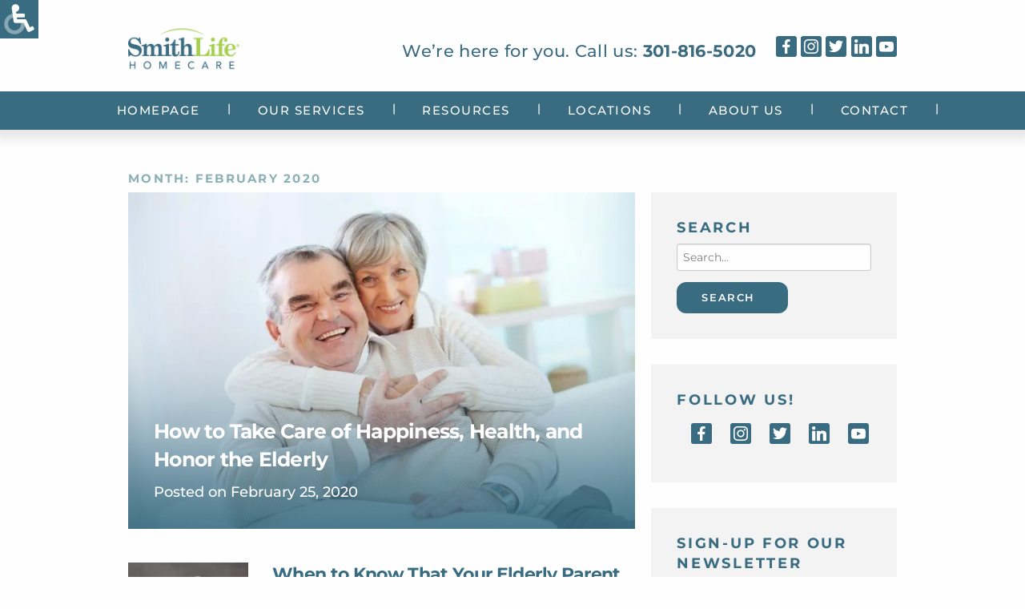

--- FILE ---
content_type: text/html; charset=UTF-8
request_url: https://www.smithlifehomecare.com/blog/2020/02/
body_size: 47484
content:
<!doctype html>
  <html class="no-js"  lang="en-US">
	<head><meta charset="utf-8"><script>if(navigator.userAgent.match(/MSIE|Internet Explorer/i)||navigator.userAgent.match(/Trident\/7\..*?rv:11/i)){var href=document.location.href;if(!href.match(/[?&]nowprocket/)){if(href.indexOf("?")==-1){if(href.indexOf("#")==-1){document.location.href=href+"?nowprocket=1"}else{document.location.href=href.replace("#","?nowprocket=1#")}}else{if(href.indexOf("#")==-1){document.location.href=href+"&nowprocket=1"}else{document.location.href=href.replace("#","&nowprocket=1#")}}}}</script><script>(()=>{class RocketLazyLoadScripts{constructor(){this.v="2.0.4",this.userEvents=["keydown","keyup","mousedown","mouseup","mousemove","mouseover","mouseout","touchmove","touchstart","touchend","touchcancel","wheel","click","dblclick","input"],this.attributeEvents=["onblur","onclick","oncontextmenu","ondblclick","onfocus","onmousedown","onmouseenter","onmouseleave","onmousemove","onmouseout","onmouseover","onmouseup","onmousewheel","onscroll","onsubmit"]}async t(){this.i(),this.o(),/iP(ad|hone)/.test(navigator.userAgent)&&this.h(),this.u(),this.l(this),this.m(),this.k(this),this.p(this),this._(),await Promise.all([this.R(),this.L()]),this.lastBreath=Date.now(),this.S(this),this.P(),this.D(),this.O(),this.M(),await this.C(this.delayedScripts.normal),await this.C(this.delayedScripts.defer),await this.C(this.delayedScripts.async),await this.T(),await this.F(),await this.j(),await this.A(),window.dispatchEvent(new Event("rocket-allScriptsLoaded")),this.everythingLoaded=!0,this.lastTouchEnd&&await new Promise(t=>setTimeout(t,500-Date.now()+this.lastTouchEnd)),this.I(),this.H(),this.U(),this.W()}i(){this.CSPIssue=sessionStorage.getItem("rocketCSPIssue"),document.addEventListener("securitypolicyviolation",t=>{this.CSPIssue||"script-src-elem"!==t.violatedDirective||"data"!==t.blockedURI||(this.CSPIssue=!0,sessionStorage.setItem("rocketCSPIssue",!0))},{isRocket:!0})}o(){window.addEventListener("pageshow",t=>{this.persisted=t.persisted,this.realWindowLoadedFired=!0},{isRocket:!0}),window.addEventListener("pagehide",()=>{this.onFirstUserAction=null},{isRocket:!0})}h(){let t;function e(e){t=e}window.addEventListener("touchstart",e,{isRocket:!0}),window.addEventListener("touchend",function i(o){o.changedTouches[0]&&t.changedTouches[0]&&Math.abs(o.changedTouches[0].pageX-t.changedTouches[0].pageX)<10&&Math.abs(o.changedTouches[0].pageY-t.changedTouches[0].pageY)<10&&o.timeStamp-t.timeStamp<200&&(window.removeEventListener("touchstart",e,{isRocket:!0}),window.removeEventListener("touchend",i,{isRocket:!0}),"INPUT"===o.target.tagName&&"text"===o.target.type||(o.target.dispatchEvent(new TouchEvent("touchend",{target:o.target,bubbles:!0})),o.target.dispatchEvent(new MouseEvent("mouseover",{target:o.target,bubbles:!0})),o.target.dispatchEvent(new PointerEvent("click",{target:o.target,bubbles:!0,cancelable:!0,detail:1,clientX:o.changedTouches[0].clientX,clientY:o.changedTouches[0].clientY})),event.preventDefault()))},{isRocket:!0})}q(t){this.userActionTriggered||("mousemove"!==t.type||this.firstMousemoveIgnored?"keyup"===t.type||"mouseover"===t.type||"mouseout"===t.type||(this.userActionTriggered=!0,this.onFirstUserAction&&this.onFirstUserAction()):this.firstMousemoveIgnored=!0),"click"===t.type&&t.preventDefault(),t.stopPropagation(),t.stopImmediatePropagation(),"touchstart"===this.lastEvent&&"touchend"===t.type&&(this.lastTouchEnd=Date.now()),"click"===t.type&&(this.lastTouchEnd=0),this.lastEvent=t.type,t.composedPath&&t.composedPath()[0].getRootNode()instanceof ShadowRoot&&(t.rocketTarget=t.composedPath()[0]),this.savedUserEvents.push(t)}u(){this.savedUserEvents=[],this.userEventHandler=this.q.bind(this),this.userEvents.forEach(t=>window.addEventListener(t,this.userEventHandler,{passive:!1,isRocket:!0})),document.addEventListener("visibilitychange",this.userEventHandler,{isRocket:!0})}U(){this.userEvents.forEach(t=>window.removeEventListener(t,this.userEventHandler,{passive:!1,isRocket:!0})),document.removeEventListener("visibilitychange",this.userEventHandler,{isRocket:!0}),this.savedUserEvents.forEach(t=>{(t.rocketTarget||t.target).dispatchEvent(new window[t.constructor.name](t.type,t))})}m(){const t="return false",e=Array.from(this.attributeEvents,t=>"data-rocket-"+t),i="["+this.attributeEvents.join("],[")+"]",o="[data-rocket-"+this.attributeEvents.join("],[data-rocket-")+"]",s=(e,i,o)=>{o&&o!==t&&(e.setAttribute("data-rocket-"+i,o),e["rocket"+i]=new Function("event",o),e.setAttribute(i,t))};new MutationObserver(t=>{for(const n of t)"attributes"===n.type&&(n.attributeName.startsWith("data-rocket-")||this.everythingLoaded?n.attributeName.startsWith("data-rocket-")&&this.everythingLoaded&&this.N(n.target,n.attributeName.substring(12)):s(n.target,n.attributeName,n.target.getAttribute(n.attributeName))),"childList"===n.type&&n.addedNodes.forEach(t=>{if(t.nodeType===Node.ELEMENT_NODE)if(this.everythingLoaded)for(const i of[t,...t.querySelectorAll(o)])for(const t of i.getAttributeNames())e.includes(t)&&this.N(i,t.substring(12));else for(const e of[t,...t.querySelectorAll(i)])for(const t of e.getAttributeNames())this.attributeEvents.includes(t)&&s(e,t,e.getAttribute(t))})}).observe(document,{subtree:!0,childList:!0,attributeFilter:[...this.attributeEvents,...e]})}I(){this.attributeEvents.forEach(t=>{document.querySelectorAll("[data-rocket-"+t+"]").forEach(e=>{this.N(e,t)})})}N(t,e){const i=t.getAttribute("data-rocket-"+e);i&&(t.setAttribute(e,i),t.removeAttribute("data-rocket-"+e))}k(t){Object.defineProperty(HTMLElement.prototype,"onclick",{get(){return this.rocketonclick||null},set(e){this.rocketonclick=e,this.setAttribute(t.everythingLoaded?"onclick":"data-rocket-onclick","this.rocketonclick(event)")}})}S(t){function e(e,i){let o=e[i];e[i]=null,Object.defineProperty(e,i,{get:()=>o,set(s){t.everythingLoaded?o=s:e["rocket"+i]=o=s}})}e(document,"onreadystatechange"),e(window,"onload"),e(window,"onpageshow");try{Object.defineProperty(document,"readyState",{get:()=>t.rocketReadyState,set(e){t.rocketReadyState=e},configurable:!0}),document.readyState="loading"}catch(t){console.log("WPRocket DJE readyState conflict, bypassing")}}l(t){this.originalAddEventListener=EventTarget.prototype.addEventListener,this.originalRemoveEventListener=EventTarget.prototype.removeEventListener,this.savedEventListeners=[],EventTarget.prototype.addEventListener=function(e,i,o){o&&o.isRocket||!t.B(e,this)&&!t.userEvents.includes(e)||t.B(e,this)&&!t.userActionTriggered||e.startsWith("rocket-")||t.everythingLoaded?t.originalAddEventListener.call(this,e,i,o):(t.savedEventListeners.push({target:this,remove:!1,type:e,func:i,options:o}),"mouseenter"!==e&&"mouseleave"!==e||t.originalAddEventListener.call(this,e,t.savedUserEvents.push,o))},EventTarget.prototype.removeEventListener=function(e,i,o){o&&o.isRocket||!t.B(e,this)&&!t.userEvents.includes(e)||t.B(e,this)&&!t.userActionTriggered||e.startsWith("rocket-")||t.everythingLoaded?t.originalRemoveEventListener.call(this,e,i,o):t.savedEventListeners.push({target:this,remove:!0,type:e,func:i,options:o})}}J(t,e){this.savedEventListeners=this.savedEventListeners.filter(i=>{let o=i.type,s=i.target||window;return e!==o||t!==s||(this.B(o,s)&&(i.type="rocket-"+o),this.$(i),!1)})}H(){EventTarget.prototype.addEventListener=this.originalAddEventListener,EventTarget.prototype.removeEventListener=this.originalRemoveEventListener,this.savedEventListeners.forEach(t=>this.$(t))}$(t){t.remove?this.originalRemoveEventListener.call(t.target,t.type,t.func,t.options):this.originalAddEventListener.call(t.target,t.type,t.func,t.options)}p(t){let e;function i(e){return t.everythingLoaded?e:e.split(" ").map(t=>"load"===t||t.startsWith("load.")?"rocket-jquery-load":t).join(" ")}function o(o){function s(e){const s=o.fn[e];o.fn[e]=o.fn.init.prototype[e]=function(){return this[0]===window&&t.userActionTriggered&&("string"==typeof arguments[0]||arguments[0]instanceof String?arguments[0]=i(arguments[0]):"object"==typeof arguments[0]&&Object.keys(arguments[0]).forEach(t=>{const e=arguments[0][t];delete arguments[0][t],arguments[0][i(t)]=e})),s.apply(this,arguments),this}}if(o&&o.fn&&!t.allJQueries.includes(o)){const e={DOMContentLoaded:[],"rocket-DOMContentLoaded":[]};for(const t in e)document.addEventListener(t,()=>{e[t].forEach(t=>t())},{isRocket:!0});o.fn.ready=o.fn.init.prototype.ready=function(i){function s(){parseInt(o.fn.jquery)>2?setTimeout(()=>i.bind(document)(o)):i.bind(document)(o)}return"function"==typeof i&&(t.realDomReadyFired?!t.userActionTriggered||t.fauxDomReadyFired?s():e["rocket-DOMContentLoaded"].push(s):e.DOMContentLoaded.push(s)),o([])},s("on"),s("one"),s("off"),t.allJQueries.push(o)}e=o}t.allJQueries=[],o(window.jQuery),Object.defineProperty(window,"jQuery",{get:()=>e,set(t){o(t)}})}P(){const t=new Map;document.write=document.writeln=function(e){const i=document.currentScript,o=document.createRange(),s=i.parentElement;let n=t.get(i);void 0===n&&(n=i.nextSibling,t.set(i,n));const c=document.createDocumentFragment();o.setStart(c,0),c.appendChild(o.createContextualFragment(e)),s.insertBefore(c,n)}}async R(){return new Promise(t=>{this.userActionTriggered?t():this.onFirstUserAction=t})}async L(){return new Promise(t=>{document.addEventListener("DOMContentLoaded",()=>{this.realDomReadyFired=!0,t()},{isRocket:!0})})}async j(){return this.realWindowLoadedFired?Promise.resolve():new Promise(t=>{window.addEventListener("load",t,{isRocket:!0})})}M(){this.pendingScripts=[];this.scriptsMutationObserver=new MutationObserver(t=>{for(const e of t)e.addedNodes.forEach(t=>{"SCRIPT"!==t.tagName||t.noModule||t.isWPRocket||this.pendingScripts.push({script:t,promise:new Promise(e=>{const i=()=>{const i=this.pendingScripts.findIndex(e=>e.script===t);i>=0&&this.pendingScripts.splice(i,1),e()};t.addEventListener("load",i,{isRocket:!0}),t.addEventListener("error",i,{isRocket:!0}),setTimeout(i,1e3)})})})}),this.scriptsMutationObserver.observe(document,{childList:!0,subtree:!0})}async F(){await this.X(),this.pendingScripts.length?(await this.pendingScripts[0].promise,await this.F()):this.scriptsMutationObserver.disconnect()}D(){this.delayedScripts={normal:[],async:[],defer:[]},document.querySelectorAll("script[type$=rocketlazyloadscript]").forEach(t=>{t.hasAttribute("data-rocket-src")?t.hasAttribute("async")&&!1!==t.async?this.delayedScripts.async.push(t):t.hasAttribute("defer")&&!1!==t.defer||"module"===t.getAttribute("data-rocket-type")?this.delayedScripts.defer.push(t):this.delayedScripts.normal.push(t):this.delayedScripts.normal.push(t)})}async _(){await this.L();let t=[];document.querySelectorAll("script[type$=rocketlazyloadscript][data-rocket-src]").forEach(e=>{let i=e.getAttribute("data-rocket-src");if(i&&!i.startsWith("data:")){i.startsWith("//")&&(i=location.protocol+i);try{const o=new URL(i).origin;o!==location.origin&&t.push({src:o,crossOrigin:e.crossOrigin||"module"===e.getAttribute("data-rocket-type")})}catch(t){}}}),t=[...new Map(t.map(t=>[JSON.stringify(t),t])).values()],this.Y(t,"preconnect")}async G(t){if(await this.K(),!0!==t.noModule||!("noModule"in HTMLScriptElement.prototype))return new Promise(e=>{let i;function o(){(i||t).setAttribute("data-rocket-status","executed"),e()}try{if(navigator.userAgent.includes("Firefox/")||""===navigator.vendor||this.CSPIssue)i=document.createElement("script"),[...t.attributes].forEach(t=>{let e=t.nodeName;"type"!==e&&("data-rocket-type"===e&&(e="type"),"data-rocket-src"===e&&(e="src"),i.setAttribute(e,t.nodeValue))}),t.text&&(i.text=t.text),t.nonce&&(i.nonce=t.nonce),i.hasAttribute("src")?(i.addEventListener("load",o,{isRocket:!0}),i.addEventListener("error",()=>{i.setAttribute("data-rocket-status","failed-network"),e()},{isRocket:!0}),setTimeout(()=>{i.isConnected||e()},1)):(i.text=t.text,o()),i.isWPRocket=!0,t.parentNode.replaceChild(i,t);else{const i=t.getAttribute("data-rocket-type"),s=t.getAttribute("data-rocket-src");i?(t.type=i,t.removeAttribute("data-rocket-type")):t.removeAttribute("type"),t.addEventListener("load",o,{isRocket:!0}),t.addEventListener("error",i=>{this.CSPIssue&&i.target.src.startsWith("data:")?(console.log("WPRocket: CSP fallback activated"),t.removeAttribute("src"),this.G(t).then(e)):(t.setAttribute("data-rocket-status","failed-network"),e())},{isRocket:!0}),s?(t.fetchPriority="high",t.removeAttribute("data-rocket-src"),t.src=s):t.src="data:text/javascript;base64,"+window.btoa(unescape(encodeURIComponent(t.text)))}}catch(i){t.setAttribute("data-rocket-status","failed-transform"),e()}});t.setAttribute("data-rocket-status","skipped")}async C(t){const e=t.shift();return e?(e.isConnected&&await this.G(e),this.C(t)):Promise.resolve()}O(){this.Y([...this.delayedScripts.normal,...this.delayedScripts.defer,...this.delayedScripts.async],"preload")}Y(t,e){this.trash=this.trash||[];let i=!0;var o=document.createDocumentFragment();t.forEach(t=>{const s=t.getAttribute&&t.getAttribute("data-rocket-src")||t.src;if(s&&!s.startsWith("data:")){const n=document.createElement("link");n.href=s,n.rel=e,"preconnect"!==e&&(n.as="script",n.fetchPriority=i?"high":"low"),t.getAttribute&&"module"===t.getAttribute("data-rocket-type")&&(n.crossOrigin=!0),t.crossOrigin&&(n.crossOrigin=t.crossOrigin),t.integrity&&(n.integrity=t.integrity),t.nonce&&(n.nonce=t.nonce),o.appendChild(n),this.trash.push(n),i=!1}}),document.head.appendChild(o)}W(){this.trash.forEach(t=>t.remove())}async T(){try{document.readyState="interactive"}catch(t){}this.fauxDomReadyFired=!0;try{await this.K(),this.J(document,"readystatechange"),document.dispatchEvent(new Event("rocket-readystatechange")),await this.K(),document.rocketonreadystatechange&&document.rocketonreadystatechange(),await this.K(),this.J(document,"DOMContentLoaded"),document.dispatchEvent(new Event("rocket-DOMContentLoaded")),await this.K(),this.J(window,"DOMContentLoaded"),window.dispatchEvent(new Event("rocket-DOMContentLoaded"))}catch(t){console.error(t)}}async A(){try{document.readyState="complete"}catch(t){}try{await this.K(),this.J(document,"readystatechange"),document.dispatchEvent(new Event("rocket-readystatechange")),await this.K(),document.rocketonreadystatechange&&document.rocketonreadystatechange(),await this.K(),this.J(window,"load"),window.dispatchEvent(new Event("rocket-load")),await this.K(),window.rocketonload&&window.rocketonload(),await this.K(),this.allJQueries.forEach(t=>t(window).trigger("rocket-jquery-load")),await this.K(),this.J(window,"pageshow");const t=new Event("rocket-pageshow");t.persisted=this.persisted,window.dispatchEvent(t),await this.K(),window.rocketonpageshow&&window.rocketonpageshow({persisted:this.persisted})}catch(t){console.error(t)}}async K(){Date.now()-this.lastBreath>45&&(await this.X(),this.lastBreath=Date.now())}async X(){return document.hidden?new Promise(t=>setTimeout(t)):new Promise(t=>requestAnimationFrame(t))}B(t,e){return e===document&&"readystatechange"===t||(e===document&&"DOMContentLoaded"===t||(e===window&&"DOMContentLoaded"===t||(e===window&&"load"===t||e===window&&"pageshow"===t)))}static run(){(new RocketLazyLoadScripts).t()}}RocketLazyLoadScripts.run()})();</script>
		
		
		
		<!-- Force IE to use the latest rendering engine available -->
		<meta http-equiv="X-UA-Compatible" content="IE=edge">

		<!-- Mobile Meta -->
		<meta name="viewport" content="width=device-width, initial-scale=1.0">
		<meta class="foundation-mq">
		
		<!-- If Site Icon isn't set in customizer -->
		
		<link rel="pingback" href="https://www.smithlifehomecare.com/xmlrpc.php">

		<script data-cfasync="false" data-no-defer="1" data-no-minify="1" data-no-optimize="1">var ewww_webp_supported=!1;function check_webp_feature(A,e){var w;e=void 0!==e?e:function(){},ewww_webp_supported?e(ewww_webp_supported):((w=new Image).onload=function(){ewww_webp_supported=0<w.width&&0<w.height,e&&e(ewww_webp_supported)},w.onerror=function(){e&&e(!1)},w.src="data:image/webp;base64,"+{alpha:"UklGRkoAAABXRUJQVlA4WAoAAAAQAAAAAAAAAAAAQUxQSAwAAAARBxAR/Q9ERP8DAABWUDggGAAAABQBAJ0BKgEAAQAAAP4AAA3AAP7mtQAAAA=="}[A])}check_webp_feature("alpha");</script><script data-cfasync="false" data-no-defer="1" data-no-minify="1" data-no-optimize="1">var Arrive=function(c,w){"use strict";if(c.MutationObserver&&"undefined"!=typeof HTMLElement){var r,a=0,u=(r=HTMLElement.prototype.matches||HTMLElement.prototype.webkitMatchesSelector||HTMLElement.prototype.mozMatchesSelector||HTMLElement.prototype.msMatchesSelector,{matchesSelector:function(e,t){return e instanceof HTMLElement&&r.call(e,t)},addMethod:function(e,t,r){var a=e[t];e[t]=function(){return r.length==arguments.length?r.apply(this,arguments):"function"==typeof a?a.apply(this,arguments):void 0}},callCallbacks:function(e,t){t&&t.options.onceOnly&&1==t.firedElems.length&&(e=[e[0]]);for(var r,a=0;r=e[a];a++)r&&r.callback&&r.callback.call(r.elem,r.elem);t&&t.options.onceOnly&&1==t.firedElems.length&&t.me.unbindEventWithSelectorAndCallback.call(t.target,t.selector,t.callback)},checkChildNodesRecursively:function(e,t,r,a){for(var i,n=0;i=e[n];n++)r(i,t,a)&&a.push({callback:t.callback,elem:i}),0<i.childNodes.length&&u.checkChildNodesRecursively(i.childNodes,t,r,a)},mergeArrays:function(e,t){var r,a={};for(r in e)e.hasOwnProperty(r)&&(a[r]=e[r]);for(r in t)t.hasOwnProperty(r)&&(a[r]=t[r]);return a},toElementsArray:function(e){return e=void 0!==e&&("number"!=typeof e.length||e===c)?[e]:e}}),e=(l.prototype.addEvent=function(e,t,r,a){a={target:e,selector:t,options:r,callback:a,firedElems:[]};return this._beforeAdding&&this._beforeAdding(a),this._eventsBucket.push(a),a},l.prototype.removeEvent=function(e){for(var t,r=this._eventsBucket.length-1;t=this._eventsBucket[r];r--)e(t)&&(this._beforeRemoving&&this._beforeRemoving(t),(t=this._eventsBucket.splice(r,1))&&t.length&&(t[0].callback=null))},l.prototype.beforeAdding=function(e){this._beforeAdding=e},l.prototype.beforeRemoving=function(e){this._beforeRemoving=e},l),t=function(i,n){var o=new e,l=this,s={fireOnAttributesModification:!1};return o.beforeAdding(function(t){var e=t.target;e!==c.document&&e!==c||(e=document.getElementsByTagName("html")[0]);var r=new MutationObserver(function(e){n.call(this,e,t)}),a=i(t.options);r.observe(e,a),t.observer=r,t.me=l}),o.beforeRemoving(function(e){e.observer.disconnect()}),this.bindEvent=function(e,t,r){t=u.mergeArrays(s,t);for(var a=u.toElementsArray(this),i=0;i<a.length;i++)o.addEvent(a[i],e,t,r)},this.unbindEvent=function(){var r=u.toElementsArray(this);o.removeEvent(function(e){for(var t=0;t<r.length;t++)if(this===w||e.target===r[t])return!0;return!1})},this.unbindEventWithSelectorOrCallback=function(r){var a=u.toElementsArray(this),i=r,e="function"==typeof r?function(e){for(var t=0;t<a.length;t++)if((this===w||e.target===a[t])&&e.callback===i)return!0;return!1}:function(e){for(var t=0;t<a.length;t++)if((this===w||e.target===a[t])&&e.selector===r)return!0;return!1};o.removeEvent(e)},this.unbindEventWithSelectorAndCallback=function(r,a){var i=u.toElementsArray(this);o.removeEvent(function(e){for(var t=0;t<i.length;t++)if((this===w||e.target===i[t])&&e.selector===r&&e.callback===a)return!0;return!1})},this},i=new function(){var s={fireOnAttributesModification:!1,onceOnly:!1,existing:!1};function n(e,t,r){return!(!u.matchesSelector(e,t.selector)||(e._id===w&&(e._id=a++),-1!=t.firedElems.indexOf(e._id)))&&(t.firedElems.push(e._id),!0)}var c=(i=new t(function(e){var t={attributes:!1,childList:!0,subtree:!0};return e.fireOnAttributesModification&&(t.attributes=!0),t},function(e,i){e.forEach(function(e){var t=e.addedNodes,r=e.target,a=[];null!==t&&0<t.length?u.checkChildNodesRecursively(t,i,n,a):"attributes"===e.type&&n(r,i)&&a.push({callback:i.callback,elem:r}),u.callCallbacks(a,i)})})).bindEvent;return i.bindEvent=function(e,t,r){t=void 0===r?(r=t,s):u.mergeArrays(s,t);var a=u.toElementsArray(this);if(t.existing){for(var i=[],n=0;n<a.length;n++)for(var o=a[n].querySelectorAll(e),l=0;l<o.length;l++)i.push({callback:r,elem:o[l]});if(t.onceOnly&&i.length)return r.call(i[0].elem,i[0].elem);setTimeout(u.callCallbacks,1,i)}c.call(this,e,t,r)},i},o=new function(){var a={};function i(e,t){return u.matchesSelector(e,t.selector)}var n=(o=new t(function(){return{childList:!0,subtree:!0}},function(e,r){e.forEach(function(e){var t=e.removedNodes,e=[];null!==t&&0<t.length&&u.checkChildNodesRecursively(t,r,i,e),u.callCallbacks(e,r)})})).bindEvent;return o.bindEvent=function(e,t,r){t=void 0===r?(r=t,a):u.mergeArrays(a,t),n.call(this,e,t,r)},o};d(HTMLElement.prototype),d(NodeList.prototype),d(HTMLCollection.prototype),d(HTMLDocument.prototype),d(Window.prototype);var n={};return s(i,n,"unbindAllArrive"),s(o,n,"unbindAllLeave"),n}function l(){this._eventsBucket=[],this._beforeAdding=null,this._beforeRemoving=null}function s(e,t,r){u.addMethod(t,r,e.unbindEvent),u.addMethod(t,r,e.unbindEventWithSelectorOrCallback),u.addMethod(t,r,e.unbindEventWithSelectorAndCallback)}function d(e){e.arrive=i.bindEvent,s(i,e,"unbindArrive"),e.leave=o.bindEvent,s(o,e,"unbindLeave")}}(window,void 0),ewww_webp_supported=!1;function check_webp_feature(e,t){var r;ewww_webp_supported?t(ewww_webp_supported):((r=new Image).onload=function(){ewww_webp_supported=0<r.width&&0<r.height,t(ewww_webp_supported)},r.onerror=function(){t(!1)},r.src="data:image/webp;base64,"+{alpha:"UklGRkoAAABXRUJQVlA4WAoAAAAQAAAAAAAAAAAAQUxQSAwAAAARBxAR/Q9ERP8DAABWUDggGAAAABQBAJ0BKgEAAQAAAP4AAA3AAP7mtQAAAA==",animation:"UklGRlIAAABXRUJQVlA4WAoAAAASAAAAAAAAAAAAQU5JTQYAAAD/////AABBTk1GJgAAAAAAAAAAAAAAAAAAAGQAAABWUDhMDQAAAC8AAAAQBxAREYiI/gcA"}[e])}function ewwwLoadImages(e){if(e){for(var t=document.querySelectorAll(".batch-image img, .image-wrapper a, .ngg-pro-masonry-item a, .ngg-galleria-offscreen-seo-wrapper a"),r=0,a=t.length;r<a;r++)ewwwAttr(t[r],"data-src",t[r].getAttribute("data-webp")),ewwwAttr(t[r],"data-thumbnail",t[r].getAttribute("data-webp-thumbnail"));for(var i=document.querySelectorAll("div.woocommerce-product-gallery__image"),r=0,a=i.length;r<a;r++)ewwwAttr(i[r],"data-thumb",i[r].getAttribute("data-webp-thumb"))}for(var n=document.querySelectorAll("video"),r=0,a=n.length;r<a;r++)ewwwAttr(n[r],"poster",e?n[r].getAttribute("data-poster-webp"):n[r].getAttribute("data-poster-image"));for(var o,l=document.querySelectorAll("img.ewww_webp_lazy_load"),r=0,a=l.length;r<a;r++)e&&(ewwwAttr(l[r],"data-lazy-srcset",l[r].getAttribute("data-lazy-srcset-webp")),ewwwAttr(l[r],"data-srcset",l[r].getAttribute("data-srcset-webp")),ewwwAttr(l[r],"data-lazy-src",l[r].getAttribute("data-lazy-src-webp")),ewwwAttr(l[r],"data-src",l[r].getAttribute("data-src-webp")),ewwwAttr(l[r],"data-orig-file",l[r].getAttribute("data-webp-orig-file")),ewwwAttr(l[r],"data-medium-file",l[r].getAttribute("data-webp-medium-file")),ewwwAttr(l[r],"data-large-file",l[r].getAttribute("data-webp-large-file")),null!=(o=l[r].getAttribute("srcset"))&&!1!==o&&o.includes("R0lGOD")&&ewwwAttr(l[r],"src",l[r].getAttribute("data-lazy-src-webp"))),l[r].className=l[r].className.replace(/\bewww_webp_lazy_load\b/,"");for(var s=document.querySelectorAll(".ewww_webp"),r=0,a=s.length;r<a;r++)e?(ewwwAttr(s[r],"srcset",s[r].getAttribute("data-srcset-webp")),ewwwAttr(s[r],"src",s[r].getAttribute("data-src-webp")),ewwwAttr(s[r],"data-orig-file",s[r].getAttribute("data-webp-orig-file")),ewwwAttr(s[r],"data-medium-file",s[r].getAttribute("data-webp-medium-file")),ewwwAttr(s[r],"data-large-file",s[r].getAttribute("data-webp-large-file")),ewwwAttr(s[r],"data-large_image",s[r].getAttribute("data-webp-large_image")),ewwwAttr(s[r],"data-src",s[r].getAttribute("data-webp-src"))):(ewwwAttr(s[r],"srcset",s[r].getAttribute("data-srcset-img")),ewwwAttr(s[r],"src",s[r].getAttribute("data-src-img"))),s[r].className=s[r].className.replace(/\bewww_webp\b/,"ewww_webp_loaded");window.jQuery&&jQuery.fn.isotope&&jQuery.fn.imagesLoaded&&(jQuery(".fusion-posts-container-infinite").imagesLoaded(function(){jQuery(".fusion-posts-container-infinite").hasClass("isotope")&&jQuery(".fusion-posts-container-infinite").isotope()}),jQuery(".fusion-portfolio:not(.fusion-recent-works) .fusion-portfolio-wrapper").imagesLoaded(function(){jQuery(".fusion-portfolio:not(.fusion-recent-works) .fusion-portfolio-wrapper").isotope()}))}function ewwwWebPInit(e){ewwwLoadImages(e),ewwwNggLoadGalleries(e),document.arrive(".ewww_webp",function(){ewwwLoadImages(e)}),document.arrive(".ewww_webp_lazy_load",function(){ewwwLoadImages(e)}),document.arrive("videos",function(){ewwwLoadImages(e)}),"loading"==document.readyState?document.addEventListener("DOMContentLoaded",ewwwJSONParserInit):("undefined"!=typeof galleries&&ewwwNggParseGalleries(e),ewwwWooParseVariations(e))}function ewwwAttr(e,t,r){null!=r&&!1!==r&&e.setAttribute(t,r)}function ewwwJSONParserInit(){"undefined"!=typeof galleries&&check_webp_feature("alpha",ewwwNggParseGalleries),check_webp_feature("alpha",ewwwWooParseVariations)}function ewwwWooParseVariations(e){if(e)for(var t=document.querySelectorAll("form.variations_form"),r=0,a=t.length;r<a;r++){var i=t[r].getAttribute("data-product_variations"),n=!1;try{for(var o in i=JSON.parse(i))void 0!==i[o]&&void 0!==i[o].image&&(void 0!==i[o].image.src_webp&&(i[o].image.src=i[o].image.src_webp,n=!0),void 0!==i[o].image.srcset_webp&&(i[o].image.srcset=i[o].image.srcset_webp,n=!0),void 0!==i[o].image.full_src_webp&&(i[o].image.full_src=i[o].image.full_src_webp,n=!0),void 0!==i[o].image.gallery_thumbnail_src_webp&&(i[o].image.gallery_thumbnail_src=i[o].image.gallery_thumbnail_src_webp,n=!0),void 0!==i[o].image.thumb_src_webp&&(i[o].image.thumb_src=i[o].image.thumb_src_webp,n=!0));n&&ewwwAttr(t[r],"data-product_variations",JSON.stringify(i))}catch(e){}}}function ewwwNggParseGalleries(e){if(e)for(var t in galleries){var r=galleries[t];galleries[t].images_list=ewwwNggParseImageList(r.images_list)}}function ewwwNggLoadGalleries(e){e&&document.addEventListener("ngg.galleria.themeadded",function(e,t){window.ngg_galleria._create_backup=window.ngg_galleria.create,window.ngg_galleria.create=function(e,t){var r=$(e).data("id");return galleries["gallery_"+r].images_list=ewwwNggParseImageList(galleries["gallery_"+r].images_list),window.ngg_galleria._create_backup(e,t)}})}function ewwwNggParseImageList(e){for(var t in e){var r=e[t];if(void 0!==r["image-webp"]&&(e[t].image=r["image-webp"],delete e[t]["image-webp"]),void 0!==r["thumb-webp"]&&(e[t].thumb=r["thumb-webp"],delete e[t]["thumb-webp"]),void 0!==r.full_image_webp&&(e[t].full_image=r.full_image_webp,delete e[t].full_image_webp),void 0!==r.srcsets)for(var a in r.srcsets)nggSrcset=r.srcsets[a],void 0!==r.srcsets[a+"-webp"]&&(e[t].srcsets[a]=r.srcsets[a+"-webp"],delete e[t].srcsets[a+"-webp"]);if(void 0!==r.full_srcsets)for(var i in r.full_srcsets)nggFSrcset=r.full_srcsets[i],void 0!==r.full_srcsets[i+"-webp"]&&(e[t].full_srcsets[i]=r.full_srcsets[i+"-webp"],delete e[t].full_srcsets[i+"-webp"])}return e}check_webp_feature("alpha",ewwwWebPInit);</script><meta name='robots' content='noindex, follow' />

	<!-- This site is optimized with the Yoast SEO plugin v26.7 - https://yoast.com/wordpress/plugins/seo/ -->
	<title>February 2020 - SmithLife Homecare</title>
<style id="wpr-usedcss">img:is([sizes=auto i],[sizes^="auto," i]){contain-intrinsic-size:3000px 1500px}img.emoji{display:inline!important;border:none!important;box-shadow:none!important;height:1em!important;width:1em!important;margin:0 .07em!important;vertical-align:-.1em!important;background:0 0!important;padding:0!important}:where(.wp-block-button__link){border-radius:9999px;box-shadow:none;padding:calc(.667em + 2px) calc(1.333em + 2px);text-decoration:none}:root :where(.wp-block-button .wp-block-button__link.is-style-outline),:root :where(.wp-block-button.is-style-outline>.wp-block-button__link){border:2px solid;padding:.667em 1.333em}:root :where(.wp-block-button .wp-block-button__link.is-style-outline:not(.has-text-color)),:root :where(.wp-block-button.is-style-outline>.wp-block-button__link:not(.has-text-color)){color:currentColor}:root :where(.wp-block-button .wp-block-button__link.is-style-outline:not(.has-background)),:root :where(.wp-block-button.is-style-outline>.wp-block-button__link:not(.has-background)){background-color:initial;background-image:none}:where(.wp-block-calendar table:not(.has-background) th){background:#ddd}:where(.wp-block-columns){margin-bottom:1.75em}:where(.wp-block-columns.has-background){padding:1.25em 2.375em}:where(.wp-block-post-comments input[type=submit]){border:none}:where(.wp-block-cover-image:not(.has-text-color)),:where(.wp-block-cover:not(.has-text-color)){color:#fff}:where(.wp-block-cover-image.is-light:not(.has-text-color)),:where(.wp-block-cover.is-light:not(.has-text-color)){color:#000}:root :where(.wp-block-cover h1:not(.has-text-color)),:root :where(.wp-block-cover h2:not(.has-text-color)),:root :where(.wp-block-cover h3:not(.has-text-color)),:root :where(.wp-block-cover h4:not(.has-text-color)),:root :where(.wp-block-cover h5:not(.has-text-color)),:root :where(.wp-block-cover h6:not(.has-text-color)),:root :where(.wp-block-cover p:not(.has-text-color)){color:inherit}:where(.wp-block-file){margin-bottom:1.5em}:where(.wp-block-file__button){border-radius:2em;display:inline-block;padding:.5em 1em}:where(.wp-block-file__button):is(a):active,:where(.wp-block-file__button):is(a):focus,:where(.wp-block-file__button):is(a):hover,:where(.wp-block-file__button):is(a):visited{box-shadow:none;color:#fff;opacity:.85;text-decoration:none}:where(.wp-block-group.wp-block-group-is-layout-constrained){position:relative}:root :where(.wp-block-image.is-style-rounded img,.wp-block-image .is-style-rounded img){border-radius:9999px}:where(.wp-block-latest-comments:not([style*=line-height] .wp-block-latest-comments__comment)){line-height:1.1}:where(.wp-block-latest-comments:not([style*=line-height] .wp-block-latest-comments__comment-excerpt p)){line-height:1.8}:root :where(.wp-block-latest-posts.is-grid){padding:0}:root :where(.wp-block-latest-posts.wp-block-latest-posts__list){padding-left:0}ul{box-sizing:border-box}:root :where(.wp-block-list.has-background){padding:1.25em 2.375em}:where(.wp-block-navigation.has-background .wp-block-navigation-item a:not(.wp-element-button)),:where(.wp-block-navigation.has-background .wp-block-navigation-submenu a:not(.wp-element-button)){padding:.5em 1em}:where(.wp-block-navigation .wp-block-navigation__submenu-container .wp-block-navigation-item a:not(.wp-element-button)),:where(.wp-block-navigation .wp-block-navigation__submenu-container .wp-block-navigation-submenu a:not(.wp-element-button)),:where(.wp-block-navigation .wp-block-navigation__submenu-container .wp-block-navigation-submenu button.wp-block-navigation-item__content),:where(.wp-block-navigation .wp-block-navigation__submenu-container .wp-block-pages-list__item button.wp-block-navigation-item__content){padding:.5em 1em}:root :where(p.has-background){padding:1.25em 2.375em}:where(p.has-text-color:not(.has-link-color)) a{color:inherit}:where(.wp-block-post-comments-form) input:not([type=submit]),:where(.wp-block-post-comments-form) textarea{border:1px solid #949494;font-family:inherit;font-size:1em}:where(.wp-block-post-comments-form) input:where(:not([type=submit]):not([type=checkbox])),:where(.wp-block-post-comments-form) textarea{padding:calc(.667em + 2px)}:where(.wp-block-post-excerpt){box-sizing:border-box;margin-bottom:var(--wp--style--block-gap);margin-top:var(--wp--style--block-gap)}:where(.wp-block-preformatted.has-background){padding:1.25em 2.375em}:where(.wp-block-search__button){border:1px solid #ccc;padding:6px 10px}:where(.wp-block-search__input){font-family:inherit;font-size:inherit;font-style:inherit;font-weight:inherit;letter-spacing:inherit;line-height:inherit;text-transform:inherit}:where(.wp-block-search__button-inside .wp-block-search__inside-wrapper){border:1px solid #949494;box-sizing:border-box;padding:4px}:where(.wp-block-search__button-inside .wp-block-search__inside-wrapper) .wp-block-search__input{border:none;border-radius:0;padding:0 4px}:where(.wp-block-search__button-inside .wp-block-search__inside-wrapper) .wp-block-search__input:focus{outline:0}:where(.wp-block-search__button-inside .wp-block-search__inside-wrapper) :where(.wp-block-search__button){padding:4px 8px}:root :where(.wp-block-separator.is-style-dots){height:auto;line-height:1;text-align:center}:root :where(.wp-block-separator.is-style-dots):before{color:currentColor;content:"···";font-family:serif;font-size:1.5em;letter-spacing:2em;padding-left:2em}:root :where(.wp-block-site-logo.is-style-rounded){border-radius:9999px}:where(.wp-block-social-links:not(.is-style-logos-only)) .wp-social-link{background-color:#f0f0f0;color:#444}:where(.wp-block-social-links:not(.is-style-logos-only)) .wp-social-link-amazon{background-color:#f90;color:#fff}:where(.wp-block-social-links:not(.is-style-logos-only)) .wp-social-link-bandcamp{background-color:#1ea0c3;color:#fff}:where(.wp-block-social-links:not(.is-style-logos-only)) .wp-social-link-behance{background-color:#0757fe;color:#fff}:where(.wp-block-social-links:not(.is-style-logos-only)) .wp-social-link-bluesky{background-color:#0a7aff;color:#fff}:where(.wp-block-social-links:not(.is-style-logos-only)) .wp-social-link-codepen{background-color:#1e1f26;color:#fff}:where(.wp-block-social-links:not(.is-style-logos-only)) .wp-social-link-deviantart{background-color:#02e49b;color:#fff}:where(.wp-block-social-links:not(.is-style-logos-only)) .wp-social-link-dribbble{background-color:#e94c89;color:#fff}:where(.wp-block-social-links:not(.is-style-logos-only)) .wp-social-link-dropbox{background-color:#4280ff;color:#fff}:where(.wp-block-social-links:not(.is-style-logos-only)) .wp-social-link-etsy{background-color:#f45800;color:#fff}:where(.wp-block-social-links:not(.is-style-logos-only)) .wp-social-link-facebook{background-color:#0866ff;color:#fff}:where(.wp-block-social-links:not(.is-style-logos-only)) .wp-social-link-fivehundredpx{background-color:#000;color:#fff}:where(.wp-block-social-links:not(.is-style-logos-only)) .wp-social-link-flickr{background-color:#0461dd;color:#fff}:where(.wp-block-social-links:not(.is-style-logos-only)) .wp-social-link-foursquare{background-color:#e65678;color:#fff}:where(.wp-block-social-links:not(.is-style-logos-only)) .wp-social-link-github{background-color:#24292d;color:#fff}:where(.wp-block-social-links:not(.is-style-logos-only)) .wp-social-link-goodreads{background-color:#eceadd;color:#382110}:where(.wp-block-social-links:not(.is-style-logos-only)) .wp-social-link-google{background-color:#ea4434;color:#fff}:where(.wp-block-social-links:not(.is-style-logos-only)) .wp-social-link-gravatar{background-color:#1d4fc4;color:#fff}:where(.wp-block-social-links:not(.is-style-logos-only)) .wp-social-link-instagram{background-color:#f00075;color:#fff}:where(.wp-block-social-links:not(.is-style-logos-only)) .wp-social-link-lastfm{background-color:#e21b24;color:#fff}:where(.wp-block-social-links:not(.is-style-logos-only)) .wp-social-link-linkedin{background-color:#0d66c2;color:#fff}:where(.wp-block-social-links:not(.is-style-logos-only)) .wp-social-link-mastodon{background-color:#3288d4;color:#fff}:where(.wp-block-social-links:not(.is-style-logos-only)) .wp-social-link-medium{background-color:#000;color:#fff}:where(.wp-block-social-links:not(.is-style-logos-only)) .wp-social-link-meetup{background-color:#f6405f;color:#fff}:where(.wp-block-social-links:not(.is-style-logos-only)) .wp-social-link-patreon{background-color:#000;color:#fff}:where(.wp-block-social-links:not(.is-style-logos-only)) .wp-social-link-pinterest{background-color:#e60122;color:#fff}:where(.wp-block-social-links:not(.is-style-logos-only)) .wp-social-link-pocket{background-color:#ef4155;color:#fff}:where(.wp-block-social-links:not(.is-style-logos-only)) .wp-social-link-reddit{background-color:#ff4500;color:#fff}:where(.wp-block-social-links:not(.is-style-logos-only)) .wp-social-link-skype{background-color:#0478d7;color:#fff}:where(.wp-block-social-links:not(.is-style-logos-only)) .wp-social-link-snapchat{background-color:#fefc00;color:#fff;stroke:#000}:where(.wp-block-social-links:not(.is-style-logos-only)) .wp-social-link-soundcloud{background-color:#ff5600;color:#fff}:where(.wp-block-social-links:not(.is-style-logos-only)) .wp-social-link-spotify{background-color:#1bd760;color:#fff}:where(.wp-block-social-links:not(.is-style-logos-only)) .wp-social-link-telegram{background-color:#2aabee;color:#fff}:where(.wp-block-social-links:not(.is-style-logos-only)) .wp-social-link-threads{background-color:#000;color:#fff}:where(.wp-block-social-links:not(.is-style-logos-only)) .wp-social-link-tiktok{background-color:#000;color:#fff}:where(.wp-block-social-links:not(.is-style-logos-only)) .wp-social-link-tumblr{background-color:#011835;color:#fff}:where(.wp-block-social-links:not(.is-style-logos-only)) .wp-social-link-twitch{background-color:#6440a4;color:#fff}:where(.wp-block-social-links:not(.is-style-logos-only)) .wp-social-link-twitter{background-color:#1da1f2;color:#fff}:where(.wp-block-social-links:not(.is-style-logos-only)) .wp-social-link-vimeo{background-color:#1eb7ea;color:#fff}:where(.wp-block-social-links:not(.is-style-logos-only)) .wp-social-link-vk{background-color:#4680c2;color:#fff}:where(.wp-block-social-links:not(.is-style-logos-only)) .wp-social-link-wordpress{background-color:#3499cd;color:#fff}:where(.wp-block-social-links:not(.is-style-logos-only)) .wp-social-link-whatsapp{background-color:#25d366;color:#fff}:where(.wp-block-social-links:not(.is-style-logos-only)) .wp-social-link-x{background-color:#000;color:#fff}:where(.wp-block-social-links:not(.is-style-logos-only)) .wp-social-link-yelp{background-color:#d32422;color:#fff}:where(.wp-block-social-links:not(.is-style-logos-only)) .wp-social-link-youtube{background-color:red;color:#fff}:where(.wp-block-social-links.is-style-logos-only) .wp-social-link{background:0 0}:where(.wp-block-social-links.is-style-logos-only) .wp-social-link svg{height:1.25em;width:1.25em}:where(.wp-block-social-links.is-style-logos-only) .wp-social-link-amazon{color:#f90}:where(.wp-block-social-links.is-style-logos-only) .wp-social-link-bandcamp{color:#1ea0c3}:where(.wp-block-social-links.is-style-logos-only) .wp-social-link-behance{color:#0757fe}:where(.wp-block-social-links.is-style-logos-only) .wp-social-link-bluesky{color:#0a7aff}:where(.wp-block-social-links.is-style-logos-only) .wp-social-link-codepen{color:#1e1f26}:where(.wp-block-social-links.is-style-logos-only) .wp-social-link-deviantart{color:#02e49b}:where(.wp-block-social-links.is-style-logos-only) .wp-social-link-dribbble{color:#e94c89}:where(.wp-block-social-links.is-style-logos-only) .wp-social-link-dropbox{color:#4280ff}:where(.wp-block-social-links.is-style-logos-only) .wp-social-link-etsy{color:#f45800}:where(.wp-block-social-links.is-style-logos-only) .wp-social-link-facebook{color:#0866ff}:where(.wp-block-social-links.is-style-logos-only) .wp-social-link-fivehundredpx{color:#000}:where(.wp-block-social-links.is-style-logos-only) .wp-social-link-flickr{color:#0461dd}:where(.wp-block-social-links.is-style-logos-only) .wp-social-link-foursquare{color:#e65678}:where(.wp-block-social-links.is-style-logos-only) .wp-social-link-github{color:#24292d}:where(.wp-block-social-links.is-style-logos-only) .wp-social-link-goodreads{color:#382110}:where(.wp-block-social-links.is-style-logos-only) .wp-social-link-google{color:#ea4434}:where(.wp-block-social-links.is-style-logos-only) .wp-social-link-gravatar{color:#1d4fc4}:where(.wp-block-social-links.is-style-logos-only) .wp-social-link-instagram{color:#f00075}:where(.wp-block-social-links.is-style-logos-only) .wp-social-link-lastfm{color:#e21b24}:where(.wp-block-social-links.is-style-logos-only) .wp-social-link-linkedin{color:#0d66c2}:where(.wp-block-social-links.is-style-logos-only) .wp-social-link-mastodon{color:#3288d4}:where(.wp-block-social-links.is-style-logos-only) .wp-social-link-medium{color:#000}:where(.wp-block-social-links.is-style-logos-only) .wp-social-link-meetup{color:#f6405f}:where(.wp-block-social-links.is-style-logos-only) .wp-social-link-patreon{color:#000}:where(.wp-block-social-links.is-style-logos-only) .wp-social-link-pinterest{color:#e60122}:where(.wp-block-social-links.is-style-logos-only) .wp-social-link-pocket{color:#ef4155}:where(.wp-block-social-links.is-style-logos-only) .wp-social-link-reddit{color:#ff4500}:where(.wp-block-social-links.is-style-logos-only) .wp-social-link-skype{color:#0478d7}:where(.wp-block-social-links.is-style-logos-only) .wp-social-link-snapchat{color:#fff;stroke:#000}:where(.wp-block-social-links.is-style-logos-only) .wp-social-link-soundcloud{color:#ff5600}:where(.wp-block-social-links.is-style-logos-only) .wp-social-link-spotify{color:#1bd760}:where(.wp-block-social-links.is-style-logos-only) .wp-social-link-telegram{color:#2aabee}:where(.wp-block-social-links.is-style-logos-only) .wp-social-link-threads{color:#000}:where(.wp-block-social-links.is-style-logos-only) .wp-social-link-tiktok{color:#000}:where(.wp-block-social-links.is-style-logos-only) .wp-social-link-tumblr{color:#011835}:where(.wp-block-social-links.is-style-logos-only) .wp-social-link-twitch{color:#6440a4}:where(.wp-block-social-links.is-style-logos-only) .wp-social-link-twitter{color:#1da1f2}:where(.wp-block-social-links.is-style-logos-only) .wp-social-link-vimeo{color:#1eb7ea}:where(.wp-block-social-links.is-style-logos-only) .wp-social-link-vk{color:#4680c2}:where(.wp-block-social-links.is-style-logos-only) .wp-social-link-whatsapp{color:#25d366}:where(.wp-block-social-links.is-style-logos-only) .wp-social-link-wordpress{color:#3499cd}:where(.wp-block-social-links.is-style-logos-only) .wp-social-link-x{color:#000}:where(.wp-block-social-links.is-style-logos-only) .wp-social-link-yelp{color:#d32422}:where(.wp-block-social-links.is-style-logos-only) .wp-social-link-youtube{color:red}:root :where(.wp-block-social-links .wp-social-link a){padding:.25em}:root :where(.wp-block-social-links.is-style-logos-only .wp-social-link a){padding:0}:root :where(.wp-block-social-links.is-style-pill-shape .wp-social-link a){padding-left:.66667em;padding-right:.66667em}:root :where(.wp-block-tag-cloud.is-style-outline){display:flex;flex-wrap:wrap;gap:1ch}:root :where(.wp-block-tag-cloud.is-style-outline a){border:1px solid;font-size:unset!important;margin-right:0;padding:1ch 2ch;text-decoration:none!important}:root :where(.wp-block-table-of-contents){box-sizing:border-box}:where(.wp-block-term-description){box-sizing:border-box;margin-bottom:var(--wp--style--block-gap);margin-top:var(--wp--style--block-gap)}:where(pre.wp-block-verse){font-family:inherit}:root{--wp--preset--font-size--normal:16px;--wp--preset--font-size--huge:42px}.screen-reader-text{border:0;clip:rect(1px,1px,1px,1px);clip-path:inset(50%);height:1px;margin:-1px;overflow:hidden;padding:0;position:absolute;width:1px;word-wrap:normal!important}.screen-reader-text:focus{background-color:#ddd;clip:auto!important;clip-path:none;color:#444;display:block;font-size:1em;height:auto;left:5px;line-height:normal;padding:15px 23px 14px;text-decoration:none;top:5px;width:auto;z-index:100000}html :where(.has-border-color){border-style:solid}html :where([style*=border-top-color]){border-top-style:solid}html :where([style*=border-right-color]){border-right-style:solid}html :where([style*=border-bottom-color]){border-bottom-style:solid}html :where([style*=border-left-color]){border-left-style:solid}html :where([style*=border-width]){border-style:solid}html :where([style*=border-top-width]){border-top-style:solid}html :where([style*=border-right-width]){border-right-style:solid}html :where([style*=border-bottom-width]){border-bottom-style:solid}html :where([style*=border-left-width]){border-left-style:solid}html :where(img[class*=wp-image-]){height:auto;max-width:100%}:where(figure){margin:0 0 1em}html :where(.is-position-sticky){--wp-admin--admin-bar--position-offset:var(--wp-admin--admin-bar--height,0px)}@media screen and (max-width:600px){html :where(.is-position-sticky){--wp-admin--admin-bar--position-offset:0px}}:root{--wp--preset--aspect-ratio--square:1;--wp--preset--aspect-ratio--4-3:4/3;--wp--preset--aspect-ratio--3-4:3/4;--wp--preset--aspect-ratio--3-2:3/2;--wp--preset--aspect-ratio--2-3:2/3;--wp--preset--aspect-ratio--16-9:16/9;--wp--preset--aspect-ratio--9-16:9/16;--wp--preset--color--black:#000000;--wp--preset--color--cyan-bluish-gray:#abb8c3;--wp--preset--color--white:#ffffff;--wp--preset--color--pale-pink:#f78da7;--wp--preset--color--vivid-red:#cf2e2e;--wp--preset--color--luminous-vivid-orange:#ff6900;--wp--preset--color--luminous-vivid-amber:#fcb900;--wp--preset--color--light-green-cyan:#7bdcb5;--wp--preset--color--vivid-green-cyan:#00d084;--wp--preset--color--pale-cyan-blue:#8ed1fc;--wp--preset--color--vivid-cyan-blue:#0693e3;--wp--preset--color--vivid-purple:#9b51e0;--wp--preset--gradient--vivid-cyan-blue-to-vivid-purple:linear-gradient(135deg,rgba(6, 147, 227, 1) 0%,rgb(155, 81, 224) 100%);--wp--preset--gradient--light-green-cyan-to-vivid-green-cyan:linear-gradient(135deg,rgb(122, 220, 180) 0%,rgb(0, 208, 130) 100%);--wp--preset--gradient--luminous-vivid-amber-to-luminous-vivid-orange:linear-gradient(135deg,rgba(252, 185, 0, 1) 0%,rgba(255, 105, 0, 1) 100%);--wp--preset--gradient--luminous-vivid-orange-to-vivid-red:linear-gradient(135deg,rgba(255, 105, 0, 1) 0%,rgb(207, 46, 46) 100%);--wp--preset--gradient--very-light-gray-to-cyan-bluish-gray:linear-gradient(135deg,rgb(238, 238, 238) 0%,rgb(169, 184, 195) 100%);--wp--preset--gradient--cool-to-warm-spectrum:linear-gradient(135deg,rgb(74, 234, 220) 0%,rgb(151, 120, 209) 20%,rgb(207, 42, 186) 40%,rgb(238, 44, 130) 60%,rgb(251, 105, 98) 80%,rgb(254, 248, 76) 100%);--wp--preset--gradient--blush-light-purple:linear-gradient(135deg,rgb(255, 206, 236) 0%,rgb(152, 150, 240) 100%);--wp--preset--gradient--blush-bordeaux:linear-gradient(135deg,rgb(254, 205, 165) 0%,rgb(254, 45, 45) 50%,rgb(107, 0, 62) 100%);--wp--preset--gradient--luminous-dusk:linear-gradient(135deg,rgb(255, 203, 112) 0%,rgb(199, 81, 192) 50%,rgb(65, 88, 208) 100%);--wp--preset--gradient--pale-ocean:linear-gradient(135deg,rgb(255, 245, 203) 0%,rgb(182, 227, 212) 50%,rgb(51, 167, 181) 100%);--wp--preset--gradient--electric-grass:linear-gradient(135deg,rgb(202, 248, 128) 0%,rgb(113, 206, 126) 100%);--wp--preset--gradient--midnight:linear-gradient(135deg,rgb(2, 3, 129) 0%,rgb(40, 116, 252) 100%);--wp--preset--font-size--small:13px;--wp--preset--font-size--medium:20px;--wp--preset--font-size--large:36px;--wp--preset--font-size--x-large:42px;--wp--preset--spacing--20:0.44rem;--wp--preset--spacing--30:0.67rem;--wp--preset--spacing--40:1rem;--wp--preset--spacing--50:1.5rem;--wp--preset--spacing--60:2.25rem;--wp--preset--spacing--70:3.38rem;--wp--preset--spacing--80:5.06rem;--wp--preset--shadow--natural:6px 6px 9px rgba(0, 0, 0, .2);--wp--preset--shadow--deep:12px 12px 50px rgba(0, 0, 0, .4);--wp--preset--shadow--sharp:6px 6px 0px rgba(0, 0, 0, .2);--wp--preset--shadow--outlined:6px 6px 0px -3px rgba(255, 255, 255, 1),6px 6px rgba(0, 0, 0, 1);--wp--preset--shadow--crisp:6px 6px 0px rgba(0, 0, 0, 1)}:where(.is-layout-flex){gap:.5em}:where(.is-layout-grid){gap:.5em}:where(.wp-block-post-template.is-layout-flex){gap:1.25em}:where(.wp-block-post-template.is-layout-grid){gap:1.25em}:where(.wp-block-columns.is-layout-flex){gap:2em}:where(.wp-block-columns.is-layout-grid){gap:2em}:root :where(.wp-block-pullquote){font-size:1.5em;line-height:1.6}.ctct-form-wrapper .ctct-message{border:1px solid;padding:1em}.ctct-form-wrapper .ctct-message.ctct-error{background-color:rgba(255,65,54,.02);border-color:#ff4136;color:#cf0b00}.ctct-form-wrapper .ctct-message.ctct-success{background-color:rgba(46,204,64,.02);border-color:#2ecc40;color:#1b7926}.ctct-form-wrapper .ctct-message .ctct-dismiss-ajax-notice{border-radius:50%;float:right;line-height:1;padding:.85rem 1rem;text-decoration:none}.ctct-form-wrapper .ctct-form-field{margin:0 0 1rem}.ctct-form-wrapper input[type=email]:required:valid,.ctct-form-wrapper input[type=number]:required:valid,.ctct-form-wrapper input[type=password]:required:valid,.ctct-form-wrapper input[type=tel]:required:valid,.ctct-form-wrapper input[type=text]:required:valid{background-image:url(https://www.smithlifehomecare.com/wp-content/plugins/constant-contact-forms/assets/images/check_circle.svg);background-position:8px 50%;background-repeat:no-repeat;background-size:18px;border-color:#2ecc40;padding-left:32px}.ctct-form-wrapper input[type=email].ctct-invalid,.ctct-form-wrapper input[type=email]:required.ctct-invalid,.ctct-form-wrapper input[type=number].ctct-invalid,.ctct-form-wrapper input[type=number]:required.ctct-invalid,.ctct-form-wrapper input[type=password].ctct-invalid,.ctct-form-wrapper input[type=password]:required.ctct-invalid,.ctct-form-wrapper input[type=tel].ctct-invalid,.ctct-form-wrapper input[type=tel]:required.ctct-invalid,.ctct-form-wrapper input[type=text].ctct-invalid,.ctct-form-wrapper input[type=text]:required.ctct-invalid{background:url(https://www.smithlifehomecare.com/wp-content/plugins/constant-contact-forms/assets/images/error.svg) no-repeat #fff;background-color:rgba(255,65,54,.02);background-position:8px 50%;background-size:24px;border-color:#ff4136;padding-left:40px}.ctct-form-wrapper select.ctct-label-top{width:100%}.ctct-form-wrapper input.ctct-invalid{background:url(https://www.smithlifehomecare.com/wp-content/plugins/constant-contact-forms/assets/images/error.svg) no-repeat #fff;background-color:rgba(255,65,54,.02);background-position:8px 50%;background-size:24px;border-color:#ff4136;padding-left:40px}.ctct-form-wrapper input.ctct-label-right,.ctct-form-wrapper select.ctct-label-right,.ctct-form-wrapper textarea.ctct-label-right{display:inline-block;margin-right:5%;width:75%}.ctct-form-wrapper input.ctct-label-right[type=checkbox],.ctct-form-wrapper select.ctct-label-right[type=checkbox],.ctct-form-wrapper textarea.ctct-label-right[type=checkbox]{width:auto}.ctct-form-wrapper span.ctct-label-right{display:inline-block;width:20%}.ctct-form-wrapper .has-recaptcha .ctct-submitted:disabled{cursor:not-allowed}.ctct-form-wrapper .ctct-form::after{clear:both;content:'';display:table}.ctct-form-wrapper .ctct-form .ctct-label-top label{display:block}.ctct-form-wrapper .ctct-form .ctct-label-right label{display:inline-block}.ctct-form-wrapper .ctct-form abbr{border:none;color:#ff4136;font-size:.9rem}.ctct-form-wrapper .ctct-input-container label{color:#aaa;font-size:.8rem}.ctct-form-wrapper .ctct-submit{cursor:pointer}.ctct-form-wrapper .ctct-form-field-checkbox fieldset{border:none;padding:0}.ctct-form-wrapper .ctct-form-field-checkbox fieldset legend{font-weight:400;padding:0}#rmp_menu_trigger-2538{width:55px;height:55px;position:fixed;top:0;border-radius:0;display:none;text-decoration:none;right:0;background:#fff;transition:transform .5s,background-color .5s}#rmp_menu_trigger-2538:focus,#rmp_menu_trigger-2538:hover{text-decoration:unset}#rmp_menu_trigger-2538 .rmp-trigger-box{width:25px;color:#fff}#rmp_menu_trigger-2538 .responsive-menu-pro-inner{display:block}#rmp_menu_trigger-2538 .responsive-menu-pro-inner,#rmp_menu_trigger-2538 .responsive-menu-pro-inner::after,#rmp_menu_trigger-2538 .responsive-menu-pro-inner::before{width:25px;height:3px;background-color:#a5cf4f;border-radius:4px;position:absolute}#rmp_menu_trigger-2538.is-active .responsive-menu-pro-inner,#rmp_menu_trigger-2538.is-active .responsive-menu-pro-inner::after,#rmp_menu_trigger-2538.is-active .responsive-menu-pro-inner::before{background-color:#a5cf4f}#rmp_menu_trigger-2538:not(.is-active):hover .responsive-menu-pro-inner,#rmp_menu_trigger-2538:not(.is-active):hover .responsive-menu-pro-inner::after,#rmp_menu_trigger-2538:not(.is-active):hover .responsive-menu-pro-inner::before{background-color:#a5cf4f}#rmp_menu_trigger-2538 .responsive-menu-pro-inner::before{top:5px}#rmp_menu_trigger-2538 .responsive-menu-pro-inner::after{bottom:5px}#rmp_menu_trigger-2538.is-active .responsive-menu-pro-inner::after{bottom:0}@media screen and (max-width:640px){#rmp_menu_trigger-2538{display:block}#rmp-container-2538{position:fixed;top:0;margin:0;transition:transform .5s;overflow:auto;display:block;width:100%;background-color:#396c81;background-image:url("");height:100%;left:0;padding-top:55px;padding-left:0;padding-bottom:0;padding-right:0}#rmp-menu-wrap-2538{padding-top:0;padding-left:0;padding-bottom:0;padding-right:0;background-color:#5c6fd1}#rmp-menu-wrap-2538 .rmp-menu,#rmp-menu-wrap-2538 .rmp-submenu{width:100%;box-sizing:border-box;margin:0;padding:0}#rmp-menu-wrap-2538 .rmp-submenu-depth-1 .rmp-menu-item-link{padding-left:"%"}#rmp-menu-wrap-2538 .rmp-submenu.rmp-submenu-open{display:block}#rmp-menu-wrap-2538 .rmp-menu-item{width:100%;list-style:none;margin:0}#rmp-menu-wrap-2538 .rmp-menu-item-link{height:40px;line-height:40px;font-size:15px;border-bottom:0 solid #396c81;font-family:inherit;color:#fff;text-align:center;background-color:#396c81;font-weight:700;letter-spacing:0;display:block;box-sizing:border-box;width:100%;text-decoration:none;position:relative;overflow:hidden;transition:background-color .5s,border-color .5s,.5s;word-wrap:break-word;height:auto;padding:0 5%;padding-right:50px}#rmp-menu-wrap-2538 .rmp-menu-item-link:after,#rmp-menu-wrap-2538 .rmp-menu-item-link:before{display:none}#rmp-menu-wrap-2538 .rmp-menu-item-link:focus,#rmp-menu-wrap-2538 .rmp-menu-item-link:hover{color:#fff;border-color:#396c81;background-color:#396c81}#rmp-menu-wrap-2538 .rmp-menu-item-link:focus{outline:0;border-color:unset;box-shadow:unset}#rmp-menu-wrap-2538 .rmp-menu-current-item .rmp-menu-item-link{color:#fff;border-color:#396c81;background-color:#396c81}#rmp-menu-wrap-2538 .rmp-menu-current-item .rmp-menu-item-link:focus,#rmp-menu-wrap-2538 .rmp-menu-current-item .rmp-menu-item-link:hover{color:#fff;border-color:#396c81;background-color:#396c81}#rmp-menu-wrap-2538 .rmp-menu-subarrow{position:absolute;top:0;bottom:0;text-align:center;overflow:hidden;background-size:cover;overflow:hidden;right:0;border-left-style:solid;border-left-color:#396c81;border-left-width:0;height:40px;width:40px;color:#fff;background-color:#396c81}#rmp-menu-wrap-2538 .rmp-menu-subarrow svg{fill:#ffffff}#rmp-menu-wrap-2538 .rmp-menu-subarrow:hover{color:#fff;border-color:#396c81;background-color:#396c81}#rmp-menu-wrap-2538 .rmp-menu-subarrow:hover svg{fill:#ffffff}#rmp-menu-wrap-2538 .rmp-menu-subarrow *{vertical-align:middle;line-height:40px}#rmp-menu-wrap-2538 .rmp-menu-subarrow-active{display:block;background-size:cover;color:#fff;border-color:#396c81;background-color:#396c81}#rmp-menu-wrap-2538 .rmp-menu-subarrow-active svg{fill:#ffffff}#rmp-menu-wrap-2538 .rmp-menu-subarrow-active:hover{color:#fff;border-color:#396c81;background-color:#396c81}#rmp-menu-wrap-2538 .rmp-menu-subarrow-active:hover svg{fill:#ffffff}#rmp-menu-wrap-2538 .rmp-submenu{display:none}#rmp-menu-wrap-2538 .rmp-submenu .rmp-menu-item-link{height:40px;line-height:40px;letter-spacing:0;font-size:13px;border-bottom:0 solid #396c81;font-family:inherit;font-weight:400;color:#fff;text-align:center;background-color:#396c81}#rmp-menu-wrap-2538 .rmp-submenu .rmp-menu-item-link:focus,#rmp-menu-wrap-2538 .rmp-submenu .rmp-menu-item-link:hover{color:#fff;border-color:#396c81;background-color:#538092}#rmp-menu-wrap-2538 .rmp-submenu .rmp-menu-current-item .rmp-menu-item-link{color:#fff;border-color:#396c81;background-color:#396c81}#rmp-menu-wrap-2538 .rmp-submenu .rmp-menu-current-item .rmp-menu-item-link:focus,#rmp-menu-wrap-2538 .rmp-submenu .rmp-menu-current-item .rmp-menu-item-link:hover{color:#fff;border-color:#538092;background-color:#538092}#rmp-menu-wrap-2538 .rmp-submenu .rmp-menu-subarrow{right:0;border-right:unset;border-left-style:solid;border-left-color:#1d4354;border-left-width:0;height:39px;line-height:39px;width:40px;color:#fff;background-color:inherit}#rmp-menu-wrap-2538 .rmp-submenu .rmp-menu-subarrow:hover{color:#fff;border-color:#3f3f3f;background-color:inherit}#rmp-menu-wrap-2538 .rmp-submenu .rmp-menu-subarrow-active{color:#fff;border-color:#1d4354;background-color:inherit}#rmp-menu-wrap-2538 .rmp-submenu .rmp-menu-subarrow-active:hover{color:#fff;border-color:#3f3f3f;background-color:inherit}#rmp-menu-additional-content-2538{padding-top:0;padding-left:5%;padding-bottom:0;padding-right:5%;color:#fff;text-align:center;font-size:16px}}.rmp-container{display:none;visibility:visible;padding:0;z-index:99998;transition:all .3s}.rmp-container.rmp-slide-left{transform:translateX(-100%);-ms-transform:translateX(-100%);-webkit-transform:translateX(-100%);-moz-transform:translateX(-100%)}.rmp-container.rmp-slide-left.rmp-menu-open{transform:translateX(0);-ms-transform:translateX(0);-webkit-transform:translateX(0);-moz-transform:translateX(0)}.rmp-container::-webkit-scrollbar{width:0}.rmp-container ::-webkit-scrollbar-track{box-shadow:inset 0 0 5px transparent}.rmp-container ::-webkit-scrollbar-thumb{background:0 0}.rmp-container ::-webkit-scrollbar-thumb:hover{background:0 0}.rmp-container .rmp-menu-wrap .rmp-menu{transition:none;border-radius:0;box-shadow:none;background:0 0;border:0;bottom:auto;box-sizing:border-box;clip:auto;color:#666;display:block;float:none;font-family:inherit;font-size:14px;height:auto;left:auto;line-height:1.7;list-style-type:none;margin:0;min-height:auto;max-height:none;opacity:1;outline:0;overflow:visible;padding:0;position:relative;pointer-events:auto;right:auto;text-align:left;text-decoration:none;text-indent:0;text-transform:none;transform:none;top:auto;visibility:inherit;width:auto;word-wrap:break-word;white-space:normal}.rmp-container .rmp-menu-additional-content{display:block;word-break:break-word}button.rmp_menu_trigger{z-index:999999;overflow:hidden;outline:0;border:0;display:none;margin:0;transition:transform .5s,background-color .5s;padding:0}button.rmp_menu_trigger .responsive-menu-pro-inner::after,button.rmp_menu_trigger .responsive-menu-pro-inner::before{content:"";display:block}button.rmp_menu_trigger .responsive-menu-pro-inner::before{top:10px}button.rmp_menu_trigger .responsive-menu-pro-inner::after{bottom:10px}button.rmp_menu_trigger .rmp-trigger-box{width:40px;display:inline-block;position:relative;pointer-events:none;vertical-align:super}.rmp-menu-trigger-boring .responsive-menu-pro-inner{transition-property:none}.rmp-menu-trigger-boring .responsive-menu-pro-inner::after,.rmp-menu-trigger-boring .responsive-menu-pro-inner::before{transition-property:none}.rmp-menu-trigger-boring.is-active .responsive-menu-pro-inner{transform:rotate(45deg)}.rmp-menu-trigger-boring.is-active .responsive-menu-pro-inner:before{top:0;opacity:0}.rmp-menu-trigger-boring.is-active .responsive-menu-pro-inner:after{bottom:0;transform:rotate(-90deg)}body.is_underline a{text-decoration:underline!important}body.highlight_links_on a{background-color:#ff0!important;color:#000!important}body.highlight_links_on a span{color:#000!important}body.invert_mode_on{-webkit-filter:invert(100%);filter:invert(100%)}body.remove_animations *{transition:none!important;-o-transition:none!important;-ms-transition:none!important;-moz-transition:none!important;-webkit-transition:none!important}body.arial_font_on *{font-family:Arial,Helvetica,sans-serif!important}body.wah_keyboard_access a:focus,body.wah_keyboard_access button:focus,body.wah_keyboard_access input:focus,body.wah_keyboard_access select:focus,body.wah_keyboard_access textarea:focus{background-color:#f3f57c!important;color:#000!important}body .wah_scanner_link{background-color:#ff0!important;outline:yellow solid 5px!important;color:#000!important}body .accessability_container{width:200px;background:#fff!important;color:#000!important;position:fixed;top:0;height:100%;z-index:9999999;-webkit-transition:250ms;-moz-transition:250ms;-ms-transition:250ms;-o-transition:250ms;transition:all 250ms ease}body .accessability_container .font_resizer button.wah-action-button.smaller{width:46%;float:left}body .accessability_container .font_resizer button.wah-action-button.larger{float:right;width:46%}body .accessability_container .font_resizer button.wah-action-button.wah-font-reset{margin-top:12px;width:100%;clear:both}body .accessability_container button.wah-action-button{background:#232323!important;color:#fff!important;width:100%;padding:5px 0;text-align:center;cursor:pointer;border:1px solid #fff;font-size:15px;font-weight:700;margin:0}body .accessability_container button.wah-action-button.active_button,body .accessability_container button.wah-action-button:focus,body .accessability_container button.wah-action-button:hover{background:#fff!important;color:#000!important}body .accessability_container .a_module{padding-bottom:.6rem;margin-bottom:.6rem;border-bottom:1px solid #000}body .accessability_container .a_module:after,body .accessability_container .a_module:before{content:'';display:block;clear:both}body .accessability_container.dark_theme .a_module{border-bottom:1px solid #444343}body .accessability_container.dark_theme a.active_button{border:1px solid #216073!important}body .accessability_container.dark_theme #access_container,body .accessability_container.dark_theme .a_module,body .accessability_container.dark_theme .a_module_exe,body .accessability_container.dark_theme .a_module_title,body .accessability_container.dark_theme .access_container_inner,body .accessability_container.dark_theme .contrast_trigger,body .accessability_container.dark_theme .font_resizer a,body .accessability_container.dark_theme.accessability_container.active{background:#232323!important;color:#fff!important}body .accessability_container.dark_theme .contrast_trigger,body .accessability_container.dark_theme .font_resizer a{border:1px solid #fff;color:#fff}body .accessability_container *{background:#fff!important;color:#000!important}.accessibility-location-left .accessability_container{left:-200px!important;right:auto}.accessibility-location-left .accessability_container.active{right:auto;left:0!important}.accessibility-location-left .aicon_link{left:200px;right:auto!important}.accessability_container.active{right:0}.accessability_container a{color:#000}a.aicon_link{display:none}a.aicon_link img{max-width:48px}.access_container_inner{padding:0 10px;margin-top:14px}button.aicon_link{width:48px;height:48px;padding:0;margin:0;border:0!important;cursor:pointer}.aicon_link{left:-48px;right:auto!important;position:absolute;max-width:48px;max-height:48px;display:inline-block;background:0 0!important}.accessibility-location-left .aicon_link{left:auto;right:-48px!important}button.close_container{background:#216073!important;color:#fff!important;cursor:pointer;display:block;padding:0;border:0;width:92%;margin:0 auto;height:34px;line-height:34px;font-weight:700;font-size:15px}button.close_container:focus,button.close_container:hover{background:#fff!important;color:#000!important}#access_container{margin-top:0;padding-top:10px}#access_container a:focus{color:#fff;background:#000}.a_module_exe a{text-decoration:none;font-size:15px}.a_module_title{margin-bottom:.4rem;font-weight:600}.contrast_trigger{width:100%}.color_selector{display:none;-webkit-transition:250ms;-moz-transition:250ms;-ms-transition:250ms;-o-transition:250ms;transition:all 250ms ease}.color_selector.is_visible{display:block}.color_selector button{display:inline-block;cursor:pointer;font-size:0;width:30px;height:30px;float:left;-webkit-border-radius:20px;-moz-border-radius:20px;-ms-border-radius:20px;border-radius:20px;border:2px solid #000;margin:5px;padding:0}.color_selector .black{background:#000!important}.color_selector .white{background:#fff!important}.color_selector .green{background:#00ff21!important}.color_selector .blue{background:#0ff!important}.color_selector .red{background:red!important}.color_selector .orange{background:#ff6a00!important}.color_selector .yellow{background:#ffd800!important}.color_selector .navi{background:#b200ff!important}.active_greyscale{filter:grayscale(100%);-webkit-filter:grayscale(100%);-moz-filter:grayscale(100%);-ms-filter:grayscale(100%);-o-filter:grayscale(100%);filter:url(https://www.smithlifehomecare.com/wp-content/plugins/wp-accessibility-helper/assets/images/desaturate.svg#greyscale);filter:url("data:image/svg+xml;utf8,<svg xmlns='http://www.w3.org/2000/svg'><filter id='grayscale'><feColorMatrix type='matrix' values='0.3333 0.3333 0.3333 0 0 0.3333 0.3333 0.3333 0 0 0.3333 0.3333 0.3333 0 0 0 0 0 1 0'/></filter></svg>#grayscale");filter:gray;-webkit-filter:grayscale(1)}.wah-dark-overlay{position:fixed;z-index:50;background:rgba(0,0,0,.8);top:0;bottom:0;left:0;right:0;width:100%;height:100%}.wah-lights-selector{position:relative;z-index:100;background:#fff;color:#000}.wah-skip{position:relative;top:-10000px;left:-10000px;height:1px;width:1px;text-align:left;overflow:hidden}.wah-skip:focus{left:0;top:0;width:100%;height:auto;padding:5px 0;text-align:center;cursor:pointer;border:1px solid #fff;font-size:15px;font-weight:700}.wah-skiplinks-menu{position:absolute;left:0;top:0;margin:0;padding:0}.wah-skiplinks-menu ul{margin:0;padding:0;list-style-type:none}.wah-skiplinks-menu ul a{text-decoration:none;position:absolute;z-index:99999;left:-10000px;top:-10000px}.wah-skiplinks-menu ul a:active,.wah-skiplinks-menu ul a:focus,.wah-skiplinks-menu ul a:hover{left:16px;top:42px;background:#216073;color:#fff;padding:6px 20px;display:inline-block;font-size:18px;font-weight:700;white-space:nowrap}.accessability_container.dark_theme .wah-free-credits .wah-free-credits-inner a{color:#fff!important}.accessability_container .wah-free-credits{position:absolute;bottom:5px;width:100%;text-align:center;font-size:12px;background:0 0!important}.accessability_container .wah-free-credits .wah-free-credits-inner{background:0 0!important}.accessability_container .wah-free-credits .wah-free-credits-inner a{background:0 0!important;text-decoration:underline}.accessability_container .wah-free-credits .wah-free-credits-inner a:focus,.accessability_container .wah-free-credits .wah-free-credits-inner a:hover{text-decoration:none}@media only screen and (max-width:480px){body .accessability_container{height:auto;padding:0 0 1rem}#access_container{height:97.5vh;overflow-x:scroll}.a_module_title,a.close_container{font-size:14px}.a_module{padding-bottom:.4rem;margin-bottom:.4rem}.contrast_trigger,.font_resizer a{font-size:14px;padding:.2rem}.a_module_title{display:none}}.slick-slider{position:relative;display:block;box-sizing:border-box;-webkit-user-select:none;-moz-user-select:none;-ms-user-select:none;user-select:none;-webkit-touch-callout:none;-khtml-user-select:none;-ms-touch-action:pan-y;touch-action:pan-y;-webkit-tap-highlight-color:transparent}.slick-list{position:relative;display:block;overflow:hidden;margin:0;padding:0}.slick-list:focus{outline:0}.slick-list.dragging{cursor:pointer;cursor:hand}.slick-slider .slick-list,.slick-slider .slick-track{-webkit-transform:translate3d(0,0,0);-moz-transform:translate3d(0,0,0);-ms-transform:translate3d(0,0,0);-o-transform:translate3d(0,0,0);transform:translate3d(0,0,0)}.slick-track{position:relative;top:0;left:0;display:block}.slick-track:after,.slick-track:before{display:table;content:''}.slick-track:after{clear:both}.slick-loading .slick-track{visibility:hidden}.slick-slide{display:none;float:left;height:100%;min-height:1px}[dir=rtl] .slick-slide{float:right}.slick-slide img{display:block}.slick-slide.slick-loading img{display:none}.slick-slide.dragging img{pointer-events:none}.slick-initialized .slick-slide{display:block}.slick-loading .slick-slide{visibility:hidden}.slick-vertical .slick-slide{display:block;height:auto;border:1px solid transparent}.slick-arrow.slick-hidden{display:none}.slick-loading .slick-list{background:url('https://cdn.jsdelivr.net/jquery.slick/1.6.0/ajax-loader.gif') center center no-repeat #fff}.fox-vc-collapsible{overflow:hidden}.fox-vc-collapsible.init{transition:max-height .5s}.fox-vc-collapsetoggle{cursor:pointer}.fox-vc-collapsible.collapsed{max-height:0}.fox-vc-collapsible.checkheight{max-height:none!important;transition:none!important}.wpfox_highlight_slider .slider-headers ul{list-style:none;text-align:center;margin:0 0 22px;padding:10px;background-color:#fff}.wpfox_highlight_slider .slider-headers ul li{color:#b99761;font-size:15px;text-transform:uppercase;letter-spacing:.02em;margin:0;padding:12px;line-height:1.2;display:inline-block;cursor:pointer}.wpfox_highlight_slider .slider-headers ul li.active{color:#002f54;font-weight:600}.wpfox_highlight_slider .slider-headers ul li:not(:first-child)::before{content:"|";padding-right:24px;color:#b99761;font-weight:400}.wpfox_slider .slick-next,.wpfox_slider .slick-prev{height:60px}.wpfox_slider .slick-next::before,.wpfox_slider .slick-prev::before{content:" "!important;width:20px;height:20px;transform:rotate(45deg);border-top:1px solid #b99761;border-right:1px solid #b99761;display:block}.wpfox_slider .slick-prev::before{transform:rotate(225deg)}.slide-in-left.mui-enter{transition-duration:.5s;transition-timing-function:linear;transition-property:opacity,-webkit-transform;-webkit-backface-visibility:hidden}.slide-in-left.mui-enter{-webkit-transform:translateX(-100%);transform:translateX(-100%);transition-property:transform,opacity;transition-property:transform,opacity,-webkit-transform;backface-visibility:hidden}.slide-in-left.mui-enter.mui-enter-active{-webkit-transform:translateX(0);transform:translateX(0)}.slide-in-right.mui-enter{transition-duration:.5s;transition-timing-function:linear;transition-property:opacity,-webkit-transform;-webkit-backface-visibility:hidden}.slide-in-right.mui-enter{-webkit-transform:translateX(100%);transform:translateX(100%);transition-property:transform,opacity;transition-property:transform,opacity,-webkit-transform;backface-visibility:hidden}.slide-in-right.mui-enter.mui-enter-active{-webkit-transform:translateX(0);transform:translateX(0)}.slide-out-right.mui-leave{transition-property:opacity,-webkit-transform;-webkit-backface-visibility:hidden;transition-duration:.5s;transition-timing-function:linear}.slide-out-right.mui-leave{-webkit-transform:translateX(0);transform:translateX(0);transition-property:transform,opacity;transition-property:transform,opacity,-webkit-transform;backface-visibility:hidden}.slide-out-right.mui-leave.mui-leave-active{-webkit-transform:translateX(100%);transform:translateX(100%)}.slide-out-left.mui-leave{transition-duration:.5s;transition-timing-function:linear;-webkit-transform:translateX(0);transform:translateX(0);transition-property:opacity,-webkit-transform;transition-property:transform,opacity;transition-property:transform,opacity,-webkit-transform;-webkit-backface-visibility:hidden;backface-visibility:hidden}.fade-in.mui-enter,.fade-out.mui-leave{transition-property:opacity;transition-duration:.5s;transition-timing-function:linear}.slide-out-left.mui-leave.mui-leave-active{-webkit-transform:translateX(-100%);transform:translateX(-100%)}.fade-in.mui-enter{opacity:0}.fade-in.mui-enter.mui-enter-active,.fade-out.mui-leave{opacity:1}.slow{transition-duration:750ms!important}.linear{transition-timing-function:linear!important;-webkit-animation-timing-function:linear!important;animation-timing-function:linear!important}.ease{transition-timing-function:ease!important;-webkit-animation-timing-function:ease!important;animation-timing-function:ease!important}.slow{-webkit-animation-duration:750ms!important;animation-duration:750ms!important}.fast{transition-duration:250ms!important;-webkit-animation-duration:250ms!important;animation-duration:250ms!important}html{font-family:sans-serif;line-height:1.15;-ms-text-size-adjust:100%;-webkit-text-size-adjust:100%}body{margin:0}article,footer,header,section{display:block}h1{font-size:2em;margin:.67em 0}hr{box-sizing:content-box;height:0;overflow:visible}main{display:block}a{background-color:transparent;-webkit-text-decoration-skip:objects}a:active,a:hover{outline-width:0}abbr[title]{border-bottom:none;text-decoration:underline;text-decoration:underline dotted}strong{font-weight:inherit;font-weight:bolder}code{font-family:monospace,monospace;font-size:1em}small{font-size:80%}video{display:inline-block}img{border-style:none}svg:not(:root){overflow:hidden}button,input,optgroup,select,textarea{font-family:sans-serif;font-size:100%;line-height:1.15;margin:0}button{overflow:visible}button,select{text-transform:none}[type=reset],[type=submit],button,html [type=button]{-webkit-appearance:button}[type=button]::-moz-focus-inner,[type=reset]::-moz-focus-inner,[type=submit]::-moz-focus-inner,button::-moz-focus-inner{border-style:none;padding:0}[type=button]:-moz-focusring,[type=reset]:-moz-focusring,[type=submit]:-moz-focusring,button:-moz-focusring{outline:ButtonText dotted 1px}input{overflow:visible}[type=checkbox],[type=radio]{box-sizing:border-box;padding:0}[type=number]::-webkit-inner-spin-button,[type=number]::-webkit-outer-spin-button{height:auto}[type=search]{-webkit-appearance:textfield;outline-offset:-2px}[type=search]::-webkit-search-cancel-button,[type=search]::-webkit-search-decoration{-webkit-appearance:none}::-webkit-file-upload-button{-webkit-appearance:button;font:inherit}fieldset{border:1px solid silver;margin:0 2px;padding:.35em .625em .75em}legend{box-sizing:border-box;display:table;max-width:100%;padding:0;color:inherit;white-space:normal}progress{display:inline-block;vertical-align:baseline}textarea{overflow:auto}menu{display:block}canvas{display:inline-block}[hidden],template{display:none}.foundation-mq{font-family:"small=0em&medium=40em&large=64em&xlarge=75em&xxlarge=90em"}html{box-sizing:border-box;font-size:100%}*,:after,:before{box-sizing:inherit}body{margin:0;padding:0;background:#fefefe;font-family:'Helvetica Neue',Helvetica,Roboto,Arial,sans-serif;font-weight:400;line-height:1.5;color:#0a0a0a;-webkit-font-smoothing:antialiased;-moz-osx-font-smoothing:grayscale}img{display:inline-block;vertical-align:middle;max-width:100%;height:auto;-ms-interpolation-mode:bicubic}textarea{height:auto;min-height:50px}select,textarea{border-radius:3px}select{box-sizing:border-box;width:100%}button{padding:0;-webkit-appearance:none;-moz-appearance:none;appearance:none;border:0;border-radius:3px;background:0 0;line-height:1}[data-whatinput=mouse] button{outline:0}.is-visible{display:block!important}dd,div,dl,dt,form,h1,h2,h3,h4,li,p,ul{margin:0;padding:0}p{margin-bottom:1rem;font-size:inherit;line-height:1.6;text-rendering:optimizeLegibility}em,i{font-style:italic}em,i,strong{line-height:inherit}strong{font-weight:700}small{font-size:80%;line-height:inherit}h1,h2,h3,h4{font-family:'Helvetica Neue',Helvetica,Roboto,Arial,sans-serif;font-style:normal;font-weight:400;color:inherit;text-rendering:optimizeLegibility}h1 small,h2 small,h3 small,h4 small{line-height:0;color:#cacaca}h1{font-size:1.5rem}h1,h2{line-height:1.4;margin-top:0;margin-bottom:.5rem}h2{font-size:1.25rem}h3{font-size:1.1875rem}h3,h4{line-height:1.4;margin-top:0;margin-bottom:.5rem}h4{font-size:1.125rem}@media print,screen and (min-width:40em){h1{font-size:3rem}h2{font-size:2.5rem}h3{font-size:1.9375rem}h4{font-size:1.5625rem}}a{line-height:inherit;color:#2ba6cb;text-decoration:none;cursor:pointer}a:focus,a:hover{color:#258faf}a img{border:0}hr{clear:both;max-width:62.5rem;height:0;margin:1.25rem auto;border-top:0;border-right:0;border-bottom:1px solid #cacaca;border-left:0}dl,ul{margin-bottom:1rem;list-style-position:outside;line-height:1.6}li{font-size:inherit}ul{list-style-type:disc}ul{margin-left:1.25rem}ul ul{margin-left:1.25rem;margin-bottom:0}dl{margin-bottom:1rem}dl dt{margin-bottom:.3rem;font-weight:700}abbr{border-bottom:1px dotted #0a0a0a;color:#0a0a0a;cursor:help}code{padding:.125rem .3125rem .0625rem;border:1px solid #cacaca;font-weight:400}code{background-color:#e6e6e6;font-family:Consolas,'Liberation Mono',Courier,monospace;color:#0a0a0a}@media print{*{background:0 0!important;box-shadow:none!important;color:#000!important;text-shadow:none!important}a,a:visited{text-decoration:underline}a[href]:after{content:" (" attr(href) ")"}.ir a:after,a[href^="#"]:after,a[href^="javascript:"]:after{content:""}abbr[title]:after{content:" (" attr(title) ")"}img,tr{page-break-inside:avoid}img{max-width:100%!important}@page{margin:.5cm}h2,h3,p{orphans:3;widows:3}h2,h3{page-break-after:avoid}}[type=color],[type=date],[type=email],[type=number],[type=password],[type=search],[type=tel],[type=text],[type=url],textarea{display:block;box-sizing:border-box;width:100%;height:2.4375rem;margin:0 0 1rem;padding:.5rem;border:1px solid #cacaca;border-radius:3px;background-color:#fefefe;box-shadow:inset 0 1px 2px hsla(0,0%,4%,.1);font-family:inherit;font-size:1rem;font-weight:400;color:#0a0a0a;transition:box-shadow .5s,border-color .25s ease-in-out;-webkit-appearance:none;-moz-appearance:none;appearance:none}[type=color]:focus,[type=date]:focus,[type=email]:focus,[type=number]:focus,[type=password]:focus,[type=search]:focus,[type=tel]:focus,[type=text]:focus,[type=url]:focus,textarea:focus{outline:0;border:1px solid #8a8a8a;background-color:#fefefe;box-shadow:0 0 5px #cacaca;transition:box-shadow .5s,border-color .25s ease-in-out}textarea{max-width:100%}input::-webkit-input-placeholder,textarea::-webkit-input-placeholder{color:#cacaca}input::-moz-placeholder,textarea::-moz-placeholder{color:#cacaca}input:-ms-input-placeholder,textarea:-ms-input-placeholder{color:#cacaca}input::placeholder,textarea::placeholder{color:#cacaca}input:disabled,textarea:disabled{background-color:#e6e6e6;cursor:not-allowed}[type=button],[type=submit]{-webkit-appearance:none;-moz-appearance:none;appearance:none;border-radius:3px}input[type=search]{box-sizing:border-box}[type=checkbox],[type=file],[type=radio]{margin:0 0 1rem}[type=checkbox]+label,[type=radio]+label{display:inline-block;vertical-align:baseline;margin-left:.5rem;margin-right:1rem;margin-bottom:0}[type=checkbox]+label[for],[type=radio]+label[for]{cursor:pointer}label>[type=checkbox],label>[type=radio]{margin-right:.5rem}[type=file]{width:100%}label{display:block;margin:0;font-size:.875rem;font-weight:400;line-height:1.8;color:#0a0a0a}fieldset{margin:0;padding:0;border:0}legend{max-width:100%;margin-bottom:.5rem}.fieldset{margin:1.125rem 0;padding:1.25rem;border:1px solid #cacaca}.fieldset legend{margin:0;margin-left:-.1875rem;padding:0 .1875rem;background:#fefefe}select{height:2.4375rem;margin:0 0 1rem;padding:.5rem;-webkit-appearance:none;-moz-appearance:none;appearance:none;border:1px solid #cacaca;border-radius:3px;background-color:#fefefe;font-family:inherit;font-size:1rem;line-height:normal;color:#0a0a0a;background-image:url("data:image/svg+xml;utf8,<svg xmlns='http://www.w3.org/2000/svg' version='1.1' width='32' height='24' viewBox='0 0 32 24'><polygon points='0,0 32,0 16,24' style='fill: rgb%28138, 138, 138%29'></polygon></svg>");background-origin:content-box;background-position:right -1rem center;background-repeat:no-repeat;background-size:9px 6px;padding-right:1.5rem;transition:box-shadow .5s,border-color .25s ease-in-out}@media screen and (min-width:0\0){select{background-image:url("[data-uri]")}}select:focus{outline:0;border:1px solid #8a8a8a;background-color:#fefefe;box-shadow:0 0 5px #cacaca;transition:box-shadow .5s,border-color .25s ease-in-out}select:disabled{background-color:#e6e6e6;cursor:not-allowed}select::-ms-expand{display:none}select[multiple]{height:auto;background-image:none}.is-invalid-input:not(:focus){border-color:#c60f13;background-color:#f8e6e7}.is-invalid-input:not(:focus)::-webkit-input-placeholder{color:#c60f13}.is-invalid-input:not(:focus)::-moz-placeholder{color:#c60f13}.is-invalid-input:not(:focus):-ms-input-placeholder{color:#c60f13}.form-error,.is-invalid-input:not(:focus)::placeholder,.is-invalid-label{color:#c60f13}.form-error{display:none;margin-top:-.5rem;margin-bottom:1rem;font-size:.75rem;font-weight:700}.form-error.is-visible{display:block}.float-left{float:left!important}.float-right{float:right!important}.hide{display:none!important}@media print,screen and (min-width:40em){.hide-for-medium{display:none!important}}@media screen and (max-width:39.9375em){.show-for-medium{display:none!important}}.button{display:inline-block;vertical-align:middle;margin:0 0 1rem;padding:.85em 1em;-webkit-appearance:none;border:1px solid transparent;border-radius:3px;transition:background-color .25s ease-out,color .25s ease-out;font-size:.9rem;line-height:1;text-align:center;cursor:pointer;background-color:#2ba6cb;color:#fefefe}[data-whatinput=mouse] .button{outline:0}.button:focus,.button:hover{background-color:#258dad;color:#fefefe}.button.small{font-size:.75rem}.button.alert{background-color:#c60f13;color:#fefefe}.button.alert:focus,.button.alert:hover{background-color:#9e0c0f;color:#fefefe}.button.success{background-color:#5da423;color:#0a0a0a}.button.success:focus,.button.success:hover{background-color:#4a831c;color:#0a0a0a}.button.warning{background-color:#ffae00;color:#0a0a0a}.button.warning:focus,.button.warning:hover{background-color:#cc8b00;color:#0a0a0a}.button.header{background-color:#222;color:#fefefe}.button.header:focus,.button.header:hover{background-color:#1b1b1b;color:#fefefe}.button.disabled,.button[disabled]{opacity:.25;cursor:not-allowed}.button.disabled,.button.disabled:focus,.button.disabled:hover,.button[disabled],.button[disabled]:focus,.button[disabled]:hover{background-color:#2ba6cb;color:#fefefe}.button.disabled.alert,.button[disabled].alert{opacity:.25;cursor:not-allowed}.button.disabled.alert,.button.disabled.alert:focus,.button.disabled.alert:hover,.button[disabled].alert,.button[disabled].alert:focus,.button[disabled].alert:hover{background-color:#c60f13;color:#fefefe}.button.disabled.success,.button[disabled].success{opacity:.25;cursor:not-allowed}.button.disabled.success,.button.disabled.success:focus,.button.disabled.success:hover,.button[disabled].success,.button[disabled].success:focus,.button[disabled].success:hover{background-color:#5da423;color:#0a0a0a}.button.disabled.warning,.button[disabled].warning{opacity:.25;cursor:not-allowed}.button.disabled.warning,.button.disabled.warning:focus,.button.disabled.warning:hover,.button[disabled].warning,.button[disabled].warning:focus,.button[disabled].warning:hover{background-color:#ffae00;color:#0a0a0a}.button.disabled.header,.button[disabled].header{opacity:.25;cursor:not-allowed}.button.disabled.header,.button.disabled.header:focus,.button.disabled.header:hover,.button[disabled].header,.button[disabled].header:focus,.button[disabled].header:hover{background-color:#222;color:#fefefe}.button.dropdown:after{display:block;width:0;height:0;border:.4em inset;content:"";border-bottom-width:0;border-top-style:solid;border-color:#fefefe transparent transparent;position:relative;top:.4em;display:inline-block;float:right;margin-left:1em}.slider{position:relative;height:.5rem;margin-top:1.25rem;margin-bottom:2.25rem;background-color:#e6e6e6;cursor:pointer;-webkit-user-select:none;-moz-user-select:none;-ms-user-select:none;user-select:none;-ms-touch-action:none;touch-action:none}.slider.disabled,.slider[disabled]{opacity:.25;cursor:not-allowed}.slider.vertical{display:inline-block;width:.5rem;height:12.5rem;margin:0 1.25rem;transform:scaleY(-1)}.switch{height:2rem;position:relative;margin-bottom:1rem;outline:0;font-size:.875rem;font-weight:700;color:#fefefe;-webkit-user-select:none;-moz-user-select:none;-ms-user-select:none;user-select:none}.switch.small{height:1.75rem}.menu{margin:0;list-style-type:none;display:-ms-flexbox;display:flex;-ms-flex-wrap:nowrap;flex-wrap:nowrap;-ms-flex-align:center;align-items:center;width:100%}.menu>li{-ms-flex:0 0 auto;flex:0 0 auto}[data-whatinput=mouse] .menu>li{outline:0}.menu>li>a{display:block;padding:.7rem 1rem;line-height:1}.menu a,.menu button,.menu input,.menu select{margin-bottom:0}.menu>li>a{display:-ms-flexbox;display:flex;-ms-flex-flow:row nowrap;flex-flow:row}.menu>li>a i,.menu>li>a img,.menu>li>a svg{margin-right:.25rem}.menu,.menu.horizontal{-ms-flex-wrap:nowrap;flex-wrap:nowrap}.menu.horizontal>li,.menu>li{-ms-flex:0 0 auto;flex:0 0 auto}.menu.vertical{-ms-flex-wrap:wrap;flex-wrap:wrap}.menu.vertical>li{-ms-flex:0 0 100%;flex:0 0 100%;max-width:100%}.menu.vertical>li>a{-ms-flex-pack:start;justify-content:flex-start;-ms-flex-align:start;align-items:flex-start}@media print,screen and (min-width:40em){.menu.medium-horizontal{-ms-flex-wrap:nowrap;flex-wrap:nowrap}.menu.medium-horizontal>li{-ms-flex:0 0 auto;flex:0 0 auto}}.menu.align-right{-ms-flex-pack:end;justify-content:flex-end}.menu.nested{margin-left:1rem}.menu .active>a{background:#2ba6cb;color:#fefefe}.no-js [data-responsive-menu] ul{display:none}.is-drilldown{position:relative;overflow:hidden}.is-drilldown li{display:block}.is-drilldown.animate-height{transition:height .5s}.is-drilldown-submenu{position:absolute;top:0;left:100%;z-index:-1;width:100%;background:#fefefe;transition:transform .15s linear}.is-drilldown-submenu.is-active{z-index:1;display:block;transform:translateX(-100%)}.is-drilldown-submenu.is-closing{transform:translateX(100%)}.drilldown-submenu-cover-previous{min-height:100%}.is-drilldown-submenu-parent>a{position:relative}.is-drilldown-submenu-parent>a:after{display:block;width:0;height:0;border:6px inset;content:"";border-right-width:0;border-left-style:solid;border-color:transparent transparent transparent #2ba6cb;position:absolute;top:50%;margin-top:-6px;right:1rem}.js-drilldown-back>a:before{display:block;width:0;height:0;border:6px inset;content:"";border-right-style:solid;border-color:transparent #2ba6cb transparent transparent;display:inline-block;vertical-align:middle;margin-right:.75rem;border-left-width:0}.is-accordion-submenu-parent>a{position:relative}.is-accordion-submenu-parent>a:after{display:block;width:0;height:0;border:6px inset;content:"";border-bottom-width:0;border-top-style:solid;border-color:#2ba6cb transparent transparent;position:absolute;top:50%;margin-top:-3px;right:1rem}.is-accordion-submenu-parent[aria-expanded=true]>a:after{transform:rotate(180deg);transform-origin:50% 50%}.dropdown.menu>li.opens-left>.is-dropdown-submenu{top:100%;right:0;left:auto}.dropdown.menu>li.opens-right>.is-dropdown-submenu{top:100%;right:auto;left:0}.dropdown.menu>li.is-dropdown-submenu-parent>a{position:relative;padding-right:1.5rem}.dropdown.menu>li.is-dropdown-submenu-parent>a:after{display:block;width:0;height:0;border:6px inset;content:"";border-bottom-width:0;border-top-style:solid;border-color:#2ba6cb transparent transparent;right:5px;margin-top:-3px}[data-whatinput=mouse] .dropdown.menu a{outline:0}.no-js .dropdown.menu ul{display:none}.dropdown.menu.vertical>li .is-dropdown-submenu{top:0}.dropdown.menu.vertical>li.opens-left>.is-dropdown-submenu{right:100%;left:auto}.dropdown.menu.vertical>li.opens-right>.is-dropdown-submenu{right:auto;left:100%}.dropdown.menu.vertical>li>a:after{right:14px}.dropdown.menu.vertical>li.opens-left>a:after{display:block;width:0;height:0;border:6px inset;content:"";border-left-width:0;border-right-style:solid;border-color:transparent #2ba6cb transparent transparent}.dropdown.menu.vertical>li.opens-right>a:after{display:block;width:0;height:0;border:6px inset;content:"";border-right-width:0;border-left-style:solid;border-color:transparent transparent transparent #2ba6cb}@media print,screen and (min-width:40em){.dropdown.menu.medium-horizontal>li.opens-left>.is-dropdown-submenu{top:100%;right:0;left:auto}.dropdown.menu.medium-horizontal>li.opens-right>.is-dropdown-submenu{top:100%;right:auto;left:0}.dropdown.menu.medium-horizontal>li.is-dropdown-submenu-parent>a{position:relative;padding-right:1.5rem}.dropdown.menu.medium-horizontal>li.is-dropdown-submenu-parent>a:after{display:block;width:0;height:0;border:6px inset;content:"";border-bottom-width:0;border-top-style:solid;border-color:#2ba6cb transparent transparent;right:5px;margin-top:-3px}}.dropdown.menu.align-right .is-dropdown-submenu.first-sub{top:100%;right:0;left:auto}.is-dropdown-submenu-parent{position:relative}.is-dropdown-submenu-parent a:after{position:absolute;top:50%;right:5px;margin-top:-6px}.is-dropdown-submenu-parent.opens-inner>.is-dropdown-submenu{top:100%;left:auto}.is-dropdown-submenu-parent.opens-left>.is-dropdown-submenu{right:100%;left:auto}.is-dropdown-submenu-parent.opens-right>.is-dropdown-submenu{right:auto;left:100%}.is-dropdown-submenu{position:absolute;top:0;left:100%;z-index:1;display:none;min-width:200px;border:1px solid #cacaca;background:#fefefe}.is-dropdown-submenu .is-dropdown-submenu-parent>a:after{right:14px}.is-dropdown-submenu .is-dropdown-submenu-parent.opens-left>a:after{display:block;width:0;height:0;border:6px inset;content:"";border-left-width:0;border-right-style:solid;border-color:transparent #2ba6cb transparent transparent}.is-dropdown-submenu .is-dropdown-submenu-parent.opens-right>a:after{display:block;width:0;height:0;border:6px inset;content:"";border-right-width:0;border-left-style:solid;border-color:transparent transparent transparent #2ba6cb}.is-dropdown-submenu .is-dropdown-submenu{margin-top:-1px}.is-dropdown-submenu>li{width:100%}.is-dropdown-submenu.js-dropdown-active{display:block}.top-bar{display:-ms-flexbox;display:flex;-ms-flex-wrap:nowrap;flex-wrap:nowrap;-ms-flex-pack:justify;justify-content:space-between;-ms-flex-align:center;align-items:center;padding:.5rem;-ms-flex-wrap:wrap;flex-wrap:wrap}.top-bar,.top-bar ul{background-color:#e6e6e6}.top-bar input{max-width:200px;margin-right:1rem}.top-bar input.button{width:auto}.top-bar .top-bar-left,.top-bar .top-bar-right{-ms-flex:0 0 100%;flex:0 0 100%;max-width:100%}@media print,screen and (min-width:40em){.top-bar{-ms-flex-wrap:nowrap;flex-wrap:nowrap}.top-bar .top-bar-left{-ms-flex:1 1 auto;flex:1 1 auto}.top-bar .top-bar-right{-ms-flex:0 1 auto;flex:0 1 auto}.reveal{min-height:0}}.top-bar-left,.top-bar-right{-ms-flex:0 0 auto;flex:0 0 auto}.accordion{margin-left:0;background:#fefefe;list-style-type:none}.accordion-item:first-child>:first-child{border-radius:3px 3px 0 0}.accordion-item:last-child>:last-child{border-radius:0 0 3px 3px}.accordion-title{position:relative;display:block;padding:1.25rem 1rem;border:1px solid #e6e6e6;border-bottom:0;font-size:.75rem;line-height:1;color:#2ba6cb}:last-child:not(.is-active)>.accordion-title{border-bottom:1px solid #e6e6e6;border-radius:0 0 3px 3px}.accordion-title:focus,.accordion-title:hover{background-color:#e6e6e6}.accordion-title:before{position:absolute;top:50%;right:1rem;margin-top:-.5rem;content:"+"}.is-active>.accordion-title:before{content:"\2013"}.accordion-content{display:none;padding:1rem;border:1px solid #e6e6e6;border-bottom:0;background-color:#fefefe;color:#0a0a0a}:last-child>.accordion-content:last-child{border-bottom:1px solid #e6e6e6}.is-off-canvas-open{overflow:hidden}.js-off-canvas-overlay{position:absolute;top:0;left:0;width:100%;height:100%;transition:opacity .5s ease,visibility .5s ease;background:hsla(0,0%,100%,.25);opacity:0;visibility:hidden;overflow:hidden}.js-off-canvas-overlay.is-visible{opacity:1;visibility:visible}.js-off-canvas-overlay.is-closable{cursor:pointer}.js-off-canvas-overlay.is-overlay-absolute{position:absolute}.js-off-canvas-overlay.is-overlay-fixed{position:fixed}.off-canvas-wrapper{position:relative;overflow:hidden}.off-canvas{position:fixed;z-index:1;transition:transform .5s ease;-webkit-backface-visibility:hidden;backface-visibility:hidden;background:#e6e6e6}[data-whatinput=mouse] .off-canvas{outline:0}.off-canvas.is-open{transform:translate(0)}.position-right{top:0;right:0;width:250px;height:100%;transform:translateX(250px);overflow-y:auto}.position-right.is-open~.off-canvas-content{transform:translateX(-250px)}.position-right.is-transition-push:after{position:absolute;top:0;left:0;height:100%;width:1px;box-shadow:0 0 10px hsla(0,0%,4%,.7);content:" "}.off-canvas-content{transition:transform .5s ease;-webkit-backface-visibility:hidden;backface-visibility:hidden}.tabs{margin:0;border:1px solid #e6e6e6;background:#fefefe;list-style-type:none}.tabs:after,.tabs:before{display:table;content:" ";-ms-flex-preferred-size:0;flex-basis:0;-ms-flex-order:1;order:1}.tabs:after{clear:both}.tabs.vertical>li{display:block;float:none;width:auto}.tabs-title{float:left}.tabs-title>a{display:block;padding:1.25rem 1.5rem;font-size:.75rem;line-height:1;color:#2ba6cb}.tabs-title>a:hover{background:#fefefe;color:#258faf}.tabs-title>a:focus,.tabs-title>a[aria-selected=true]{background:#e6e6e6;color:#2ba6cb}.tabs-content{border:1px solid #e6e6e6;border-top:0;background:#fefefe;color:#0a0a0a;transition:all .5s ease}.tabs-content.vertical{border:1px solid #e6e6e6;border-left:0}.tabs-panel{display:none;padding:1rem}.tabs-panel[aria-hidden=false]{display:block}body.is-reveal-open{overflow:hidden}html.is-reveal-open,html.is-reveal-open body{min-height:100%;overflow:hidden;-webkit-user-select:none;-moz-user-select:none;-ms-user-select:none;user-select:none}.reveal-overlay{position:fixed;top:0;right:0;bottom:0;left:0;z-index:1005;display:none;background-color:hsla(0,0%,4%,.45);overflow-y:scroll}.reveal{z-index:1006;-webkit-backface-visibility:hidden;backface-visibility:hidden;display:none;padding:1rem;border:1px solid #cacaca;border-radius:3px;background-color:#fefefe;position:relative;top:100px;margin-right:auto;margin-left:auto;overflow-y:auto}[data-whatinput=mouse] .reveal{outline:0}.reveal .columns{min-width:0}.reveal>:last-child{margin-bottom:0}@media print,screen and (min-width:40em){.reveal{width:600px;max-width:62.5rem}.reveal .reveal{right:auto;left:auto;margin:0 auto}.reveal.small{width:50%;max-width:62.5rem}}.reveal.full{top:0;left:0;width:100%;max-width:none;height:100%;height:100vh;min-height:100vh;margin-left:0;border:0;border-radius:0}@media screen and (max-width:39.9375em){.reveal{top:0;left:0;width:100%;max-width:none;height:100%;height:100vh;min-height:100vh;margin-left:0;border:0;border-radius:0}}.reveal.without-overlay{position:fixed}table{width:100%;margin-bottom:1rem;border-radius:3px}table tbody{border:1px solid #f1f1f1;background-color:#fefefe}table caption{padding:.5rem .625rem .625rem;font-weight:700}table tbody tr:nth-child(2n){border-bottom:0;background-color:#f1f1f1}@media screen and (max-width:63.9375em){table.stack tr{display:block}}table.scroll{display:block;width:100%;overflow-x:auto}table.hover tbody tr:hover{background-color:#f9f9f9}table.hover:not(.unstriped) tr:nth-of-type(2n):hover{background-color:#ececec}.label{display:inline-block;padding:.33333rem .5rem;border-radius:3px;font-size:.8rem;line-height:1;white-space:nowrap;cursor:default;background:#2ba6cb;color:#fefefe}.label.alert{background:#c60f13;color:#fefefe}.label.success{background:#5da423;color:#0a0a0a}.label.warning{background:#ffae00;color:#0a0a0a}.label.header{background:#222;color:#fefefe}.progress{height:1rem;margin-bottom:1rem;border-radius:3px;background-color:#cacaca}.has-tip{position:relative;display:inline-block;border-bottom:1px dotted #8a8a8a;font-weight:700;cursor:help}.tooltip{position:absolute;top:calc(100% + .6495rem);z-index:1200;max-width:10rem;padding:.75rem;border-radius:3px;background-color:#0a0a0a;font-size:80%;color:#fefefe}.tooltip:before{border:.75rem inset;border-top-width:0;border-bottom-style:solid;border-color:transparent transparent #0a0a0a;position:absolute;bottom:100%;left:50%;transform:translateX(-50%)}.tooltip.top:before,.tooltip:before{display:block;width:0;height:0;content:""}.tooltip.top:before{border:.75rem inset;border-bottom-width:0;border-top-style:solid;border-color:#0a0a0a transparent transparent;top:100%;bottom:auto}.tooltip.left:before{border:.75rem inset;border-right-width:0;border-left-style:solid;border-color:transparent transparent transparent #0a0a0a;left:100%}.tooltip.left:before,.tooltip.right:before{display:block;width:0;height:0;content:"";top:50%;bottom:auto;transform:translateY(-50%)}.tooltip.right:before{border:.75rem inset;border-left-width:0;border-right-style:solid;border-color:transparent #0a0a0a transparent transparent;right:100%;left:auto}.flex-video{position:relative;height:0;margin-bottom:1rem;padding-bottom:75%;overflow:hidden}.flex-video iframe,.flex-video object,.flex-video video{position:absolute;top:0;left:0;width:100%;height:100%}.flex-video.widescreen{padding-bottom:56.25%}.orbit,.orbit-container{position:relative}.orbit-container{height:0;margin:0;list-style:none;overflow:hidden}.orbit-slide{width:100%}.orbit-slide.no-motionui.is-active{top:0;left:0}.orbit-next,.orbit-previous{position:absolute;padding:1rem;color:#fefefe}.orbit-next,.orbit-previous{top:50%;transform:translateY(-50%);z-index:10}[data-whatinput=mouse] .orbit-next,[data-whatinput=mouse] .orbit-previous{outline:0}.orbit-next:active,.orbit-next:focus,.orbit-next:hover,.orbit-previous:active,.orbit-previous:focus,.orbit-previous:hover{background-color:hsla(0,0%,4%,.5)}.orbit-previous{left:0}.orbit-next{left:auto;right:0}.orbit-bullets{position:relative;margin-top:.8rem;margin-bottom:.8rem;text-align:center}[data-whatinput=mouse] .orbit-bullets{outline:0}.orbit-bullets button{width:1.2rem;height:1.2rem;margin:.1rem;border-radius:50%;background-color:#cacaca}.orbit-bullets button.is-active,.orbit-bullets button:hover{background-color:#8a8a8a}.sticky,.sticky-container{position:relative}.sticky{z-index:0;transform:translateZ(0)}.sticky.is-stuck{position:fixed;z-index:5}.sticky.is-stuck.is-at-top{top:0}.sticky.is-stuck.is-at-bottom{bottom:0}.sticky.is-anchored{position:relative;right:auto;left:auto}.sticky.is-anchored.is-at-bottom{bottom:0}.row{max-width:62.5rem;margin-right:auto;margin-left:auto;display:-ms-flexbox;display:flex;-ms-flex-flow:row wrap;flex-flow:row wrap}.row .row{margin-right:-.9375rem;margin-left:-.9375rem}.row:not(.expanded) .row{max-width:none}.columns{-ms-flex:1 1 0px;flex:1 1 0px;padding-right:.9375rem;padding-left:.9375rem;min-width:0}.row.row.columns{float:none;display:block}.row .row.row.columns{margin-right:0;margin-left:0;padding-right:0;padding-left:0}.small-12{-ms-flex:0 0 100%;flex:0 0 100%;max-width:100%}@media print,screen and (min-width:40em){.row .row{margin-right:-.9375rem;margin-left:-.9375rem}.medium-3{-ms-flex:0 0 25%;flex:0 0 25%;max-width:25%}.medium-5{-ms-flex:0 0 41.66667%;flex:0 0 41.66667%;max-width:41.66667%}.medium-7{-ms-flex:0 0 58.33333%;flex:0 0 58.33333%;max-width:58.33333%}}@media print,screen and (min-width:64em){.row .row{margin-right:-.9375rem;margin-left:-.9375rem}.large-3{-ms-flex:0 0 25%;flex:0 0 25%;max-width:25%}.large-4{-ms-flex:0 0 33.33333%;flex:0 0 33.33333%;max-width:33.33333%}.large-8{-ms-flex:0 0 66.66667%;flex:0 0 66.66667%;max-width:66.66667%}}.align-right{-ms-flex-pack:end;justify-content:flex-end}.slide-in-left.mui-enter{transition-duration:.5s;transition-timing-function:linear;transform:translateX(-100%);transition-property:transform,opacity;-webkit-backface-visibility:hidden;backface-visibility:hidden}.slide-in-left.mui-enter.mui-enter-active{transform:translateX(0)}.slide-in-right.mui-enter{transition-duration:.5s;transition-timing-function:linear;transform:translateX(100%);transition-property:transform,opacity;-webkit-backface-visibility:hidden;backface-visibility:hidden}.slide-in-right.mui-enter.mui-enter-active{transform:translateX(0)}.slide-out-right.mui-leave{transition-duration:.5s;transition-timing-function:linear;transform:translateX(0);transition-property:transform,opacity;-webkit-backface-visibility:hidden;backface-visibility:hidden}.slide-out-right.mui-leave.mui-leave-active{transform:translateX(100%)}.slide-out-left.mui-leave{transition-duration:.5s;transition-timing-function:linear;transform:translateX(0);transition-property:transform,opacity;-webkit-backface-visibility:hidden;backface-visibility:hidden}.slide-out-left.mui-leave.mui-leave-active{transform:translateX(-100%)}.fade-in.mui-enter{transition-duration:.5s;transition-timing-function:linear;opacity:0;transition-property:opacity}.fade-in.mui-enter.mui-enter-active{opacity:1}.fade-out.mui-leave{transition-duration:.5s;transition-timing-function:linear;opacity:1;transition-property:opacity}.fade-out.mui-leave.mui-leave-active{opacity:0}.slow{transition-duration:.75s!important}.fast{transition-duration:.25s!important}.linear{transition-timing-function:linear!important}.ease{transition-timing-function:ease!important}.slow{animation-duration:.75s!important}.fast{animation-duration:.25s!important}.linear{animation-timing-function:linear!important}.ease{animation-timing-function:ease!important}@font-face{font-display:swap;font-family:Socicon;src:url('https://www.smithlifehomecare.com/wp-content/themes/foxtheme/vendor/socicon/fonts/Socicon.eot?484r1f');src:url('https://www.smithlifehomecare.com/wp-content/themes/foxtheme/vendor/socicon/fonts/Socicon.eot?484r1f#iefix') format('embedded-opentype'),url('https://www.smithlifehomecare.com/wp-content/themes/foxtheme/vendor/socicon/fonts/Socicon.woff2?484r1f') format('woff2'),url('https://www.smithlifehomecare.com/wp-content/themes/foxtheme/vendor/socicon/fonts/Socicon.ttf?484r1f') format('truetype'),url('https://www.smithlifehomecare.com/wp-content/themes/foxtheme/vendor/socicon/fonts/Socicon.woff?484r1f') format('woff'),url('https://www.smithlifehomecare.com/wp-content/themes/foxtheme/vendor/socicon/fonts/Socicon.svg?484r1f#Socicon') format('svg');font-weight:400;font-style:normal}[class*=" socicon-"],[class^=socicon-]{font-family:Socicon!important;speak:none;font-style:normal;font-weight:400;font-variant:normal;text-transform:none;line-height:1;-webkit-font-smoothing:antialiased;-moz-osx-font-smoothing:grayscale}.socicon-facebook:before{content:"\e028"}.socicon-instagram:before{content:"\e044"}.socicon-linkedin:before{content:"\e04c"}.socicon-twitter:before{content:"\e08d"}.socicon-youtube:before{content:"\e0a5"}.slick-loading .slick-list{background:url('https://www.smithlifehomecare.com/wp-content/themes/foxtheme/vendor/slick/ajax-loader.gif') center center no-repeat #fff}.slick-next,.slick-prev{font-size:0;line-height:0;position:absolute;top:50%;display:block;width:20px;height:20px;padding:0;-webkit-transform:translate(0,-50%);-ms-transform:translate(0,-50%);transform:translate(0,-50%);cursor:pointer;color:transparent;border:none;outline:0;background:0 0}.slick-next:focus,.slick-next:hover,.slick-prev:focus,.slick-prev:hover{color:transparent;outline:0;background:0 0}.slick-next:focus:before,.slick-next:hover:before,.slick-prev:focus:before,.slick-prev:hover:before{opacity:1}.slick-next.slick-disabled:before,.slick-prev.slick-disabled:before{opacity:.25}.slick-next:before,.slick-prev:before{font-family:slick;font-size:20px;line-height:1;opacity:.75;color:#fff;-webkit-font-smoothing:antialiased;-moz-osx-font-smoothing:grayscale}.slick-prev{left:-25px}[dir=rtl] .slick-prev{right:-25px;left:auto}.slick-prev:before{content:'←'}[dir=rtl] .slick-prev:before{content:'→'}.slick-next{right:-25px}[dir=rtl] .slick-next{right:auto;left:-25px}.slick-next:before{content:'→'}[dir=rtl] .slick-next:before{content:'←'}.slick-dotted.slick-slider{margin-bottom:30px}.slick-dots{position:absolute;bottom:-25px;display:block;width:100%;padding:0;margin:0;list-style:none;text-align:center}.slick-dots li{position:relative;display:inline-block;width:20px;height:20px;margin:0 5px;padding:0;cursor:pointer}.slick-dots li button{font-size:0;line-height:0;display:block;width:20px;height:20px;padding:5px;cursor:pointer;color:transparent;border:0;outline:0;background:0 0}.slick-dots li button:focus,.slick-dots li button:hover{outline:0}.slick-dots li button:focus:before,.slick-dots li button:hover:before{opacity:1}.slick-dots li button:before{font-family:slick;font-size:6px;line-height:20px;position:absolute;top:0;left:0;width:20px;height:20px;content:'•';text-align:center;opacity:.25;color:#000;-webkit-font-smoothing:antialiased;-moz-osx-font-smoothing:grayscale}.slick-dots li.slick-active button:before{opacity:.75;color:#000}.nice-select{-webkit-tap-highlight-color:transparent;background-color:#fff;border-radius:5px;border:1px solid #e8e8e8;box-sizing:border-box;clear:both;cursor:pointer;display:block;float:left;font-family:inherit;font-size:14px;font-weight:400;height:42px;line-height:40px;outline:0;padding-left:18px;padding-right:30px;position:relative;text-align:left!important;-webkit-transition:.2s ease-in-out;transition:all .2s ease-in-out;-webkit-user-select:none;-moz-user-select:none;-ms-user-select:none;user-select:none;white-space:nowrap;width:auto}.nice-select:hover{border-color:#dbdbdb}.nice-select.open,.nice-select:active,.nice-select:focus{border-color:#999}.nice-select:after{border-bottom:2px solid #999;border-right:2px solid #999;content:'';display:block;height:5px;margin-top:-4px;pointer-events:none;position:absolute;right:12px;top:50%;-webkit-transform-origin:66% 66%;-ms-transform-origin:66% 66%;transform-origin:66% 66%;-webkit-transform:rotate(45deg);-ms-transform:rotate(45deg);transform:rotate(45deg);-webkit-transition:.15s ease-in-out;transition:all .15s ease-in-out;width:5px}.nice-select.open:after{-webkit-transform:rotate(-135deg);-ms-transform:rotate(-135deg);transform:rotate(-135deg)}.nice-select.open .list{opacity:1;pointer-events:auto;-webkit-transform:scale(1) translateY(0);-ms-transform:scale(1) translateY(0);transform:scale(1) translateY(0)}.nice-select.disabled{border-color:#ededed;color:#999;pointer-events:none}.nice-select.disabled:after{border-color:#ccc}.nice-select.right{float:right}.nice-select.right .list{left:auto;right:0}.nice-select.small{font-size:12px;height:36px;line-height:34px}.nice-select.small:after{height:4px;width:4px}.nice-select.small .option{line-height:34px;min-height:34px}.nice-select .list{background-color:#fff;border-radius:5px;box-shadow:0 0 0 1px rgba(68,68,68,.11);box-sizing:border-box;margin-top:4px;opacity:0;overflow:hidden;padding:0;pointer-events:none;position:absolute;top:100%;left:0;-webkit-transform-origin:50% 0;-ms-transform-origin:50% 0;transform-origin:50% 0;-webkit-transform:scale(.75) translateY(-21px);-ms-transform:scale(.75) translateY(-21px);transform:scale(.75) translateY(-21px);-webkit-transition:.2s cubic-bezier(.5, 0, 0, 1.25),opacity .15s ease-out;transition:all .2s cubic-bezier(.5, 0, 0, 1.25),opacity .15s ease-out;z-index:9}.nice-select .list:hover .option:not(:hover){background-color:transparent!important}.nice-select .option{cursor:pointer;font-weight:400;line-height:40px;list-style:none;min-height:40px;outline:0;padding-left:18px;padding-right:29px;text-align:left;-webkit-transition:.2s;transition:all .2s}.nice-select .option.focus,.nice-select .option.selected.focus,.nice-select .option:hover{background-color:#f6f6f6}.nice-select .option.selected{font-weight:700}.nice-select .option.disabled{background-color:transparent;color:#999;cursor:default}.no-csspointerevents .nice-select .list{display:none}.no-csspointerevents .nice-select.open .list{display:block}@font-face{font-display:swap;font-family:Montserrat;font-style:normal;font-weight:300;src:url(https://fonts.gstatic.com/s/montserrat/v29/JTUSjIg1_i6t8kCHKm459Wlhyw.woff2) format('woff2');unicode-range:U+0000-00FF,U+0131,U+0152-0153,U+02BB-02BC,U+02C6,U+02DA,U+02DC,U+0304,U+0308,U+0329,U+2000-206F,U+20AC,U+2122,U+2191,U+2193,U+2212,U+2215,U+FEFF,U+FFFD}@font-face{font-display:swap;font-family:Montserrat;font-style:normal;font-weight:400;src:url(https://fonts.gstatic.com/s/montserrat/v29/JTUSjIg1_i6t8kCHKm459Wlhyw.woff2) format('woff2');unicode-range:U+0000-00FF,U+0131,U+0152-0153,U+02BB-02BC,U+02C6,U+02DA,U+02DC,U+0304,U+0308,U+0329,U+2000-206F,U+20AC,U+2122,U+2191,U+2193,U+2212,U+2215,U+FEFF,U+FFFD}@font-face{font-display:swap;font-family:Montserrat;font-style:normal;font-weight:500;src:url(https://fonts.gstatic.com/s/montserrat/v29/JTUSjIg1_i6t8kCHKm459Wlhyw.woff2) format('woff2');unicode-range:U+0000-00FF,U+0131,U+0152-0153,U+02BB-02BC,U+02C6,U+02DA,U+02DC,U+0304,U+0308,U+0329,U+2000-206F,U+20AC,U+2122,U+2191,U+2193,U+2212,U+2215,U+FEFF,U+FFFD}@font-face{font-display:swap;font-family:Montserrat;font-style:normal;font-weight:600;src:url(https://fonts.gstatic.com/s/montserrat/v29/JTUSjIg1_i6t8kCHKm459Wlhyw.woff2) format('woff2');unicode-range:U+0000-00FF,U+0131,U+0152-0153,U+02BB-02BC,U+02C6,U+02DA,U+02DC,U+0304,U+0308,U+0329,U+2000-206F,U+20AC,U+2122,U+2191,U+2193,U+2212,U+2215,U+FEFF,U+FFFD}@font-face{font-display:swap;font-family:Montserrat;font-style:normal;font-weight:700;src:url(https://fonts.gstatic.com/s/montserrat/v29/JTUSjIg1_i6t8kCHKm459Wlhyw.woff2) format('woff2');unicode-range:U+0000-00FF,U+0131,U+0152-0153,U+02BB-02BC,U+02C6,U+02DA,U+02DC,U+0304,U+0308,U+0329,U+2000-206F,U+20AC,U+2122,U+2191,U+2193,U+2212,U+2215,U+FEFF,U+FFFD}#footerSubscribe{padding:10px 0;background-color:#4f4f4f;color:#fff}#footerSubscribe .wrap{max-width:1565px;margin-left:auto;margin-right:auto;width:95%}#footerSubscribe .ctct-form-field.ctct-form-field-email.ctct-form-field-required{display:flex;justify-content:flex-start;align-items:center;max-width:800px;margin:0 auto}#footerSubscribe .ctct-form-field.ctct-form-field-email.ctct-form-field-required .ctct-label-top{display:block;margin-right:15px;white-space:nowrap}#footerSubscribe .ctct-form-field.ctct-form-field-email.ctct-form-field-required .ctct-label-top label{font-size:16px;font-weight:700}#footerSubscribe input[type=email]{margin:0}#footerSubscribe hr{display:none}#footerSubscribe .ctct-disclosure,#footerSubscribe .ctct-form-field.ctct-form-field-checkbox,#footerSubscribe .ctct-form-field.ctct-form-field-submit{text-align:center}#footerSubscribe label,#footerSubscribe label abbr{color:#fff}#footerSubscribe p{margin:0}#footerSubscribe input[type=submit]{display:inline-block;border:none;border-radius:12px;font-family:inherit;font-size:13px;line-height:1.2;font-weight:600;letter-spacing:.125em;text-transform:uppercase;padding:12px 41px 12px 31px;position:relative;margin:0;background-color:#a5cf4f;color:#fff}#footerSubscribe input[type=submit]:after{content:"\203a";position:absolute;top:50%;right:28px;margin-top:-13px;transition:right .5s;font-size:17px;font-weight:400}#footerSubscribe input[type=submit]:hover::after{right:22px}#footerSubscribe h2{text-align:center;color:#a5cf4f;font-size:24px;text-transform:uppercase;margin:0}#footerSubscribe .ctct-message{border:0!important;padding:0!important;text-align:center;color:#fff!important}#copyright-section{padding-bottom:20px!important}.container{width:100%;max-width:1020px;margin:0 auto;padding:0 30px}.row,.row .row{max-width:none;margin:0 -10px}.row .columns{padding-left:10px;padding-right:10px}a:link,a:visited:link{-webkit-tap-highlight-color:rgba(0,0,0,.3)}h1 a,h2 a,h3 a,h4 a{text-decoration:none}body,html{font-size:14px;color:#4f4f4f;font-weight:500}body,html,li,p{font-family:Montserrat,sans-serif}h1{font-family:Grad,serif}h2,h3,h4{font-family:Montserrat,sans-serif}h2{color:#396c81;font-size:27px;font-weight:700;letter-spacing:-.03em}h3{color:#8bb0b6;font-size:20px;font-weight:700;text-transform:uppercase;letter-spacing:.15em}h4{color:#8bb0b6;font-size:15px;font-weight:700;text-transform:uppercase;letter-spacing:.15em}p{line-height:1.8}a{color:#002f54;font-weight:700}ul{margin-left:0;list-style-type:none}ul li{margin:.7em 0}ul li::before{content:"\00B7";margin-right:.5em;color:#a5cf4f;font-weight:700}address{margin-bottom:1rem;color:inherit;font:inherit}.button{display:inline-block;border:none;border-radius:12px;background-color:#396c81;color:#fff;font-family:inherit;font-size:13px;line-height:1.2;font-weight:600;letter-spacing:.125em;text-transform:uppercase;padding:12px 41px 12px 31px;position:relative;margin:0}.button:not(.no-arrow)::after{content:"\203a";position:absolute;top:50%;right:28px;margin-top:-13px;transition:right .5s;font-size:17px;font-weight:400}.button:focus,.button:hover{color:#fff;background-color:#396c81}.button:hover::after{right:22px}header.header{position:relative;z-index:10;box-shadow:0 0 15px 11px rgba(0,0,0,.1)}.top-bar,.top-bar ul{background-color:transparent}#top-section>.container{position:relative}div.site-logo a,h1.site-logo a{margin:29px 0 21px;background-position:left center;background-repeat:no-repeat;background-size:auto 100%;background-size:contain;display:block;height:64px;overflow:hidden;text-indent:-999em;width:168px;image-rendering:-webkit-optimize-contrast}.top-bar{padding:0 .5rem}.menu li{margin:0}.menu li::before{content:none}.menu .active>a{background:0 0;color:unset}.headertext,.mobileheadertext{margin:24px 0 0;color:#3a6b80;font-size:21px;text-align:right;letter-spacing:.015em}.headertext a,.mobileheadertext a{font-weight:700;color:inherit}.mobileheadertext{margin:19px 1.25em 0 0;font-size:18px;line-height:1}ul.smicos{display:inline-block;margin:0 0 0 1em;padding:0;list-style-type:none;font-size:18px}ul.smicos li{display:inline-block;margin:0;padding:0}ul.smicos li:before{content:none;display:none}ul.smicos li a{position:relative;display:inline-block;box-sizing:content-box;overflow:hidden;padding:4px!important;width:1em;height:1em;border-radius:3px;background-color:#396c81;color:#fff!important;font-weight:400!important;text-align:center;line-height:1!important}ul.smicos li a .smsite{display:none}#header-section{background-color:#396c81;color:#fff}#header-section>.container{max-width:1120px}#header-section .menu{justify-content:center}#header-section .menu:not(.submenu)>li{position:relative;flex:1 1 auto;padding:0 10px;text-align:center}#header-section .menu:not(.submenu)>li:not(.last):not(.secondary)::after{content:"|";position:absolute;display:block;top:50%;margin-top:-14px;right:-2px;font-weight:500}#header-section .menu:not(.submenu)>li>a{position:relative;display:inline-block;padding:15px 0;font-size:15px;line-height:1.2;color:inherit;text-align:center;text-transform:uppercase;letter-spacing:.1em;font-weight:500}#header-section .menu:not(.submenu)>li.active>a:before,#header-section .menu:not(.submenu)>li>a:hover:before{content:"";position:absolute;bottom:0;left:0;display:block;width:100%;height:5px;background-color:#a5cf4f}.dropdown.menu.medium-horizontal>li.is-dropdown-submenu-parent>a::after{display:none}#header-section .menu ul.submenu{background-color:#396c81;border:none;z-index:20;top:calc(100% + 8px);padding:.5em 1em;min-width:300px}#header-section .menu ul.submenu li{display:block;flex:none;width:auto;max-width:none;padding:.5em 0}#header-section .menu ul.submenu li:not(:last-child){border-bottom:1px solid #fff5}#header-section .menu ul.submenu li>a{position:relative;display:inline-block;width:100%;padding:.6em 1em;color:#fff;font-weight:500;font-size:17px}#header-section .menu ul.submenu li>a:hover{background-color:#fff2}#header-section .menu ul.submenu ul.submenu{padding-top:1px;padding-bottom:1px;top:0}body.archive #content,body.single #content{margin-top:50px}.blog-archive-header h1{color:#8bb0b6;font-family:Montserrat,sans-serif;font-size:15px;font-weight:700;text-transform:uppercase;letter-spacing:.15em}body.archive #main>header{margin-bottom:20px}body.archive #main>article{position:relative;margin-bottom:16px;padding-top:10px;padding-left:180px}body.archive #main>article .post-thumbnail{position:absolute;top:10px;left:0}body.archive #main>article .post-thumbnail img{width:150px;height:128px;object-fit:cover}body.archive #main>article .article-header{min-height:128px;border-bottom:1px solid #d7e2e6;color:#396c81}body.archive #main>article:last-child .article-header{border-bottom:none}body.archive #main>article .article-header h2{color:inherit;font-size:22px}body.archive #main>article .article-header h2 a{color:inherit}body.archive #main>article .article-header .byline{color:inherit;font-size:17px}body.archive #main>article.has-post-thumbnail:first-child{display:flex;align-items:flex-end;min-height:420px;margin-bottom:32px;padding:16px 32px;box-shadow:inset 0 -200px 175px -100px #396c81}body.archive #main>article.has-post-thumbnail:first-child .post-thumbnail{top:0;left:0;right:0;bottom:0;z-index:-1;height:100%;width:100%}body.archive #main>article.has-post-thumbnail:first-child .post-thumbnail img{height:100%;width:100%}body.archive #main>article.has-post-thumbnail:first-child .article-header{position:relative;z-index:1;min-height:0;border-bottom:none;color:#fff}body.archive #main>article.has-post-thumbnail:first-child .article-header h2{font-size:25px}body.archive #main>article.has-post-thumbnail:first-child .article-header .byline{font-size:18px}.sidebar section.widget{padding:32px;background-color:#f3f3f3;color:#396c81;font-size:16px}.sidebar section.widget+section.widget{margin-top:32px}.sidebar section.widget .widget-title{color:inherit;font-size:18px;text-transform:uppercase;letter-spacing:.15em}.sidebar section.widget ul li{margin:.5em 0;padding-left:1em;line-height:1.4}.sidebar section.widget ul li::before{position:relative;margin-left:-1em;color:inherit}.sidebar section.widget ul li a{color:inherit;font-weight:inherit}#content #inner-content{padding:0}.byline{color:#999}#respond ul{margin-left:0}.widget ul{margin:0}.widget ul li{list-style:none}.footer{clear:both;margin-top:1em}.footer-widgets{color:#396c81;font-size:12px}.footer-widgets .footer-widget{margin-top:60px;border-left:1px solid #9cb5c0}.footer-widgets .footer-widget:first-child,.footer-widgets .footer-widget:last-child{border:none}.footer-widgets .footer-widget address{margin:10px 0;color:inherit;font:inherit;font-weight:600}.footer-widgets .footer-widget a:not(.button){padding:0;color:inherit;font:inherit}.footer-widgets .footer-widget .widget_nav_menu{padding-left:22px;font-size:15px;font-weight:600}.footer-widgets .footer-widget .menu-footer-menu-container{text-transform:uppercase;font-size:14px}.footer-widgets .footer-widget ul.menu{display:block}.footer-widgets .footer-widget ul.menu li{display:block;padding-bottom:7px}.footer-widgets .footer-widget ul.menu li.highlight a{display:inline-block;margin:10px 0 0;padding:6px 18px;background-color:#8bb0b6;color:#fff;font-size:13px;font-weight:500;letter-spacing:.05em}.footer-widgets ul.smicos{padding-left:22px}#footer-widget-4 img{margin:5px 5px 10px}#copyright-section{padding:50px 0 60px;color:#396c81;font-size:13px;font-size:12.5px;text-align:center}#copyright-section a{color:inherit;font:inherit}#copyright-section .container::before{content:"";display:block;margin-bottom:8px;height:1px;background-color:#9cb5c0}.wpfox_testimonial_slider{position:relative;padding:90px 0 60px;text-align:center}.wpfox_testimonial_slider:before{content:"";position:absolute;top:-26px;left:50%;display:block;width:250px;height:200px;margin-left:-125px;border-radius:50%;background-image:url('https://www.smithlifehomecare.com/wp-content/themes/foxtheme/assets/images/quote.png');background-repeat:no-repeat;background-size:42px auto;background-position:50% 45%;background-color:#fff}.wpfox_testimonial_slider .wpb_wrapper{position:relative;z-index:1}.wpfox_testimonial_slider{padding-bottom:20px}.wpfox_testimonial_slider .slick-dotted.slick-slider{margin-bottom:40px}.wpfox_testimonial_slider ul.slick-dots{bottom:-40px}.wpfox_testimonial_slider ul.slick-dots li{margin:0 2px;margin:0 2.5px}.wpfox_testimonial_slider ul.slick-dots li::before{content:none}.wpfox_testimonial_slider ul.slick-dots li button::before{opacity:.5;color:#000;font-size:12px}.wpfox_testimonial_slider ul.slick-dots li.slick-active button::before{opacity:1}.wpfox_testimonial_slider ul.slick-dots li:hover button:before{opacity:.7}@media (max-width:900px){#wp_access_helper_container{display:none!important}}@media print{*{background:0 0!important;color:#000!important;text-shadow:none!important;-webkit-filter:none!important;filter:none!important;-ms-filter:none!important}a,a:visited{color:#444!important;text-decoration:underline}a:after,a:visited:after{content:" (" attr(href) ")"}a abbr[title]:after,a:visited abbr[title]:after{content:" (" attr(title) ")"}.ir a:after,a[href^="#"]:after,a[href^="javascript:"]:after{content:""}img,tr{page-break-inside:avoid}img{max-width:100%!important}@page{margin:.5cm}h2,h3,p{orphans:3;widows:3}h2,h3{page-break-after:avoid}.sidebar{display:none}}@media (min-width:768px){ul.columns-2{columns:2}ul.columns-2 li{margin-top:0;margin-bottom:1.4em}}body .nice-select::after{border:none;-ms-transform:none;-webkit-transform:none;transform:none;background-repeat:no-repeat;margin-top:-3px;right:20px;transition:all .4s;-webkit-transform-origin:center;-ms-transform-origin:center;transform-origin:center;width:0;height:0;border-left:8px solid transparent;border-right:8px solid transparent;border-top:9px solid #ebb700;-webkit-transform:none;background:0 0}body .nice-select::before{position:absolute;content:" ";background-color:rgba(255,255,255,0);background-image:-webkit-linear-gradient(left,rgba(255,255,255,0),#fff 50%);background-image:-moz-linear-gradient(to left,#fff 50%,rgba(255,255,255,0) 100%);background-image:-o-linear-gradient(to left,#fff 50%,rgba(255,255,255,0) 100%);background-image:linear-gradient(to left,#fff 50%,rgba(255,255,255,0) 100%);top:0;right:0;width:50px;height:100%}body .nice-select.open::after{-ms-transform:rotate(180deg);-webkit-transform:rotate(180deg);transform:rotate(180deg);margin-top:-4px}.nice-select .list{max-height:222px;overflow-y:auto;min-width:100%;margin:0!important}.nice-select .current{max-width:100%;display:block;overflow:hidden}.nice-select .list li{font-size:14px;line-height:14px;color:grey;font-family:'Zilla Slab',serif;padding:13px 20px;margin:0}body ::-webkit-input-placeholder{opacity:1;color:grey}body ::-moz-placeholder{opacity:1;color:grey}body :-ms-input-placeholder{opacity:1;color:grey}body :-moz-placeholder{opacity:1;color:grey}body li.menu-item::before{content:none}.rmp-container .rmp-menu-item-link,.rmp-container .rmp-submenu .rmp-menu-item-link{height:auto!important;line-height:1.5!important;min-height:40px!important;padding-top:.75em!important;padding-bottom:.75em!important}.rmp-container .rmp-menu-subarrow{top:50%!important;transform:translateY(-50%)!important;line-height:40px!important}.rmp-container .rmp-menu-additional-content{padding:5px 1em 10px!important;text-align:center}.rmp-container .rmp-menu-additional-content hr{margin-bottom:1em;border:none;border-bottom:1px solid #fff5}.rmp-container .rmp-menu-additional-content h3{font-size:22px;letter-spacing:.02em;color:#fff;text-transform:none;font-weight:300}.rmp-container .rmp-menu-additional-content h4{font-weight:400;font-size:22px;letter-spacing:.025em;color:#fff}.rmp-container .rmp-menu-additional-content a{color:#a5cf4f}@media (max-width:820px){.top-bar .top-bar-left{max-width:120px}div.site-logo a,h1.site-logo a{margin:5px 0;height:45px;max-width:100%}.headertext{font-size:18px}#header-section .menu>li>a{font-size:13px}}@media (max-width:720px){#top-section{height:55px}body{padding-top:55px}header.header{position:fixed;top:0;left:0;width:100%;z-index:700;background-color:#fff}div.site-logo a,h1.site-logo a{margin:5px 0;height:45px;max-width:100%}}@media (max-width:39.999em){.footer-widgets .footer-widget{border:none;text-align:center}.footer-widgets .footer-widget a:not(.button){display:inline-block}.footer-widgets .footer-widget .widget_nav_menu{padding:0}.footer-widgets ul.smicos{padding-left:0}}#rl-email-container{display:block;height:100%;left:0;position:fixed;top:0;width:100%;z-index:99998}#rl-email{background-color:#fff;border:30px solid #fff;border-radius:5px;font-family:Arial,sans-serif;font-size:16px;margin:30px auto;position:relative;width:400px;z-index:99999}#rl-email .rl-email-company-name{font-size:12px;font-weight:700;letter-spacing:5px;margin:0 0 1em;text-align:center;text-transform:uppercase}#rl-email input,#rl-email textarea{color:#222;font-family:Arial,sans-serif;font-size:18px;padding:5px 5px 4px;line-height:normal;border-width:1px;border-color:gray}#rl-email textarea{height:3em;margin:0 0 1.5em 2px}#rl-email label{color:#444;display:block;font-family:Arial,sans-serif;font-size:16px;text-align:left;width:100%;left:auto;position:static}#rl-email label.error .rl-email-required{color:#b94a48}#rl-email label.error input,#rl-email label.error textarea{background-color:#fff8e1}#rl-email label#rl-do-not-email-label{text-align:justify;font-size:12px;margin:-1.5em 0 1.5em 2px;clear:both}#rl-email .rl-email-required{color:#999;margin-left:.5em;font-weight:700;font-size:12px;text-transform:uppercase}#rl-email .rl-email-field{display:block;width:96%}#rl-email-container .rl-email-overlay-win{background-color:#000;height:100%;left:0;opacity:.8;position:absolute;top:0;width:100%;z-index:9998}@media only screen and (max-width:480px){#rl-email-container .rl-email-overlay-win{background-color:#fff;opacity:1}#rl-email{border:10px solid #fff;border-radius:0;left:0;margin-left:0;margin-top:0;top:0;width:90%}}button#rl-privacy-accept,button#rl-privacy-decline{background:#5688ea!important;position:absolute;line-height:1.1;margin:5px 10px;cursor:pointer;padding:8px 18px;border-radius:3px;border:1px solid #416dc4}button#rl-privacy-accept{right:10px;bottom:5px}button#rl-privacy-decline{left:10px;bottom:5px}#wpfront-scroll-top-container{display:none;position:fixed;cursor:pointer;z-index:9999;opacity:0}#wpfront-scroll-top-container a{outline-style:none;box-shadow:none;text-decoration:none}#wpfront-scroll-top-container{left:20px;bottom:20px}#wpfront-scroll-top-container img{width:48px;height:48px}#access_container{font-family:Arial,Helvetica,sans-serif}</style>
	<meta property="og:locale" content="en_US" />
	<meta property="og:type" content="website" />
	<meta property="og:title" content="February 2020 - SmithLife Homecare" />
	<meta property="og:url" content="https://www.smithlifehomecare.com/blog/2020/02/" />
	<meta property="og:site_name" content="SmithLife Homecare" />
	<script type="application/ld+json" class="yoast-schema-graph">{"@context":"https://schema.org","@graph":[{"@type":"CollectionPage","@id":"https://www.smithlifehomecare.com/blog/2020/02/","url":"https://www.smithlifehomecare.com/blog/2020/02/","name":"February 2020 - SmithLife Homecare","isPartOf":{"@id":"https://www.smithlifehomecare.com/#website"},"primaryImageOfPage":{"@id":"https://www.smithlifehomecare.com/blog/2020/02/#primaryimage"},"image":{"@id":"https://www.smithlifehomecare.com/blog/2020/02/#primaryimage"},"thumbnailUrl":"https://www.smithlifehomecare.com/wp-content/uploads/2020/02/honor-the-elderly-e1737135390473.jpg","breadcrumb":{"@id":"https://www.smithlifehomecare.com/blog/2020/02/#breadcrumb"},"inLanguage":"en-US"},{"@type":"ImageObject","inLanguage":"en-US","@id":"https://www.smithlifehomecare.com/blog/2020/02/#primaryimage","url":"https://www.smithlifehomecare.com/wp-content/uploads/2020/02/honor-the-elderly-e1737135390473.jpg","contentUrl":"https://www.smithlifehomecare.com/wp-content/uploads/2020/02/honor-the-elderly-e1737135390473.jpg","width":800,"height":533,"caption":"Elderly at home holding each other on the couch"},{"@type":"BreadcrumbList","@id":"https://www.smithlifehomecare.com/blog/2020/02/#breadcrumb","itemListElement":[{"@type":"ListItem","position":1,"name":"Home","item":"https://www.smithlifehomecare.com/"},{"@type":"ListItem","position":2,"name":"Archives for February 2020"}]},{"@type":"WebSite","@id":"https://www.smithlifehomecare.com/#website","url":"https://www.smithlifehomecare.com/","name":"SmithLife Homecare","description":"Bringing Care Home","publisher":{"@id":"https://www.smithlifehomecare.com/#organization"},"potentialAction":[{"@type":"SearchAction","target":{"@type":"EntryPoint","urlTemplate":"https://www.smithlifehomecare.com/?s={search_term_string}"},"query-input":{"@type":"PropertyValueSpecification","valueRequired":true,"valueName":"search_term_string"}}],"inLanguage":"en-US"},{"@type":"Organization","@id":"https://www.smithlifehomecare.com/#organization","name":"SmithLife Homecare","url":"https://www.smithlifehomecare.com/","logo":{"@type":"ImageObject","inLanguage":"en-US","@id":"https://www.smithlifehomecare.com/#/schema/logo/image/","url":"https://www.smithlifehomecare.com/wp-content/uploads/2018/07/Smithlife-Homecare-Logo.png","contentUrl":"https://www.smithlifehomecare.com/wp-content/uploads/2018/07/Smithlife-Homecare-Logo.png","width":300,"height":138,"caption":"SmithLife Homecare"},"image":{"@id":"https://www.smithlifehomecare.com/#/schema/logo/image/"},"sameAs":["https://www.facebook.com/SmithLifeHomecare","https://x.com/smithlifehome","https://www.instagram.com/smithlifehomecare/","https://www.linkedin.com/company/smithlife-homecare/","https://www.youtube.com/channel/UCGpXDEbN9XRB-5dSXA3oIeA"]}]}</script>
	<!-- / Yoast SEO plugin. -->


<link rel='dns-prefetch' href='//www.google.com' />
<link rel='dns-prefetch' href='//cdn.jsdelivr.net' />
<link rel='dns-prefetch' href='//www.googletagmanager.com' />

<link rel="alternate" type="application/rss+xml" title="SmithLife Homecare &raquo; Feed" href="https://www.smithlifehomecare.com/feed/" />
<link rel="alternate" type="application/rss+xml" title="SmithLife Homecare &raquo; Comments Feed" href="https://www.smithlifehomecare.com/comments/feed/" />
<style id='wp-img-auto-sizes-contain-inline-css' type='text/css'></style>
<style id='wp-emoji-styles-inline-css' type='text/css'></style>
<style id='wp-block-library-inline-css' type='text/css'></style><style id='global-styles-inline-css' type='text/css'></style>

<style id='classic-theme-styles-inline-css' type='text/css'></style>

<style id='responsive-menu-inline-css' type='text/css'></style>








<noscript><link data-minify="1" rel='stylesheet' id='dpsp-frontend-style-pro-css' href='https://www.smithlifehomecare.com/wp-content/cache/min/1/wp-content/plugins/social-pug/assets/dist/style-frontend-pro.css?ver=1754590345' type='text/css' media='all' />
</noscript><style id='dpsp-frontend-style-pro-inline-css' type='text/css'></style>










<style id='rocket-lazyload-inline-css' type='text/css'>
.rll-youtube-player{position:relative;padding-bottom:56.23%;height:0;overflow:hidden;max-width:100%;}.rll-youtube-player:focus-within{outline: 2px solid currentColor;outline-offset: 5px;}.rll-youtube-player iframe{position:absolute;top:0;left:0;width:100%;height:100%;z-index:100;background:0 0}.rll-youtube-player img{bottom:0;display:block;left:0;margin:auto;max-width:100%;width:100%;position:absolute;right:0;top:0;border:none;height:auto;-webkit-transition:.4s all;-moz-transition:.4s all;transition:.4s all}.rll-youtube-player img:hover{-webkit-filter:brightness(75%)}.rll-youtube-player .play{height:100%;width:100%;left:0;top:0;position:absolute;background:url(https://www.smithlifehomecare.com/wp-content/plugins/wp-rocket/assets/img/youtube.png) no-repeat center;background-color: transparent !important;cursor:pointer;border:none;}
/*# sourceURL=rocket-lazyload-inline-css */
</style>
<script type="text/javascript" src="https://www.smithlifehomecare.com/wp-includes/js/jquery/jquery.min.js?ver=3.7.1" id="jquery-core-js" data-rocket-defer defer></script>
<script type="text/javascript" src="https://www.smithlifehomecare.com/wp-includes/js/jquery/jquery-migrate.min.js?ver=3.4.1" id="jquery-migrate-js" data-rocket-defer defer></script>
<script type="text/javascript" id="rmp_menu_scripts-js-extra">
/* <![CDATA[ */
var rmp_menu = {"ajaxURL":"https://www.smithlifehomecare.com/wp-admin/admin-ajax.php","wp_nonce":"16b6553063","menu":[{"menu_theme":"Default","theme_type":"default","theme_location_menu":"0","submenu_submenu_arrow_width":"40","submenu_submenu_arrow_width_unit":"px","submenu_submenu_arrow_height":"39","submenu_submenu_arrow_height_unit":"px","submenu_arrow_position":"right","submenu_sub_arrow_background_colour":"","submenu_sub_arrow_background_hover_colour":"","submenu_sub_arrow_background_colour_active":"","submenu_sub_arrow_background_hover_colour_active":"","submenu_sub_arrow_border_width":"","submenu_sub_arrow_border_width_unit":"px","submenu_sub_arrow_border_colour":"#1d4354","submenu_sub_arrow_border_hover_colour":"#3f3f3f","submenu_sub_arrow_border_colour_active":"#1d4354","submenu_sub_arrow_border_hover_colour_active":"#3f3f3f","submenu_sub_arrow_shape_colour":"#fff","submenu_sub_arrow_shape_hover_colour":"#fff","submenu_sub_arrow_shape_colour_active":"#fff","submenu_sub_arrow_shape_hover_colour_active":"#fff","use_header_bar":"off","header_bar_items_order":{"logo":"off","title":"on","additional content":"off","menu":"on","search":"off"},"header_bar_title":"Responsive Menu","header_bar_html_content":"","header_bar_logo":"","header_bar_logo_link":"","header_bar_logo_width":"","header_bar_logo_width_unit":"%","header_bar_logo_height":"","header_bar_logo_height_unit":"px","header_bar_height":"80","header_bar_height_unit":"px","header_bar_padding":{"top":"0px","right":"5%","bottom":"0px","left":"5%"},"header_bar_font":"","header_bar_font_size":"14","header_bar_font_size_unit":"px","header_bar_text_color":"#ffffff","header_bar_background_color":"#1d4354","header_bar_breakpoint":"8000","header_bar_position_type":"fixed","header_bar_adjust_page":"on","header_bar_scroll_enable":"off","header_bar_scroll_background_color":"#36bdf6","mobile_breakpoint":"600","tablet_breakpoint":"640","transition_speed":"0.5","sub_menu_speed":"0.2","show_menu_on_page_load":"off","menu_disable_scrolling":"off","menu_overlay":"off","menu_overlay_colour":"rgba(0,0,0,0.7)","desktop_menu_width":"","desktop_menu_width_unit":"%","desktop_menu_positioning":"absolute","desktop_menu_side":"left","desktop_menu_to_hide":"","use_current_theme_location":"off","mega_menu":{"225":"off","227":"off","229":"off","228":"off","226":"off"},"desktop_submenu_open_animation":"none","desktop_submenu_open_animation_speed":"100ms","desktop_submenu_open_on_click":"off","desktop_menu_hide_and_show":"off","menu_name":"Default Menu","menu_to_use":"2","different_menu_for_mobile":"off","menu_to_use_in_mobile":"main-menu","use_mobile_menu":"on","use_tablet_menu":"on","use_desktop_menu":"off","menu_display_on":"all-pages","menu_to_hide":"","submenu_descriptions_on":"off","custom_walker":"","menu_background_colour":"#5c6fd1","menu_depth":"3","smooth_scroll_on":"off","smooth_scroll_speed":"500","menu_font_icons":{"id":["225"],"icon":[""]},"menu_links_height":"40","menu_links_height_unit":"px","menu_links_line_height":"40","menu_links_line_height_unit":"px","menu_depth_0":"5","menu_depth_0_unit":"%","menu_font_size":"15","menu_font_size_unit":"px","menu_font":"","menu_font_weight":"bold","menu_text_alignment":"center","menu_text_letter_spacing":"","menu_word_wrap":"on","menu_link_colour":"#ffffff","menu_link_hover_colour":"#ffffff","menu_current_link_colour":"#ffffff","menu_current_link_hover_colour":"#ffffff","menu_item_background_colour":"#396c81","menu_item_background_hover_colour":"#396c81","menu_current_item_background_colour":"#396c81","menu_current_item_background_hover_colour":"#396c81","menu_border_width":"","menu_border_width_unit":"px","menu_item_border_colour":"#396c81","menu_item_border_colour_hover":"#396c81","menu_current_item_border_colour":"#396c81","menu_current_item_border_hover_colour":"#396c81","submenu_links_height":"40","submenu_links_height_unit":"px","submenu_links_line_height":"40","submenu_links_line_height_unit":"px","menu_depth_side":"left","menu_depth_1":"","menu_depth_1_unit":"%","menu_depth_2":"","menu_depth_2_unit":"%","menu_depth_3":"","menu_depth_3_unit":"%","menu_depth_4":"","menu_depth_4_unit":"%","submenu_item_background_colour":"#396c81","submenu_item_background_hover_colour":"#538092","submenu_current_item_background_colour":"#396c81","submenu_current_item_background_hover_colour":"#538092","submenu_border_width":"","submenu_border_width_unit":"px","submenu_item_border_colour":"#396c81","submenu_item_border_colour_hover":"#396c81","submenu_current_item_border_colour":"#396c81","submenu_current_item_border_hover_colour":"#538092","submenu_font_size":"13","submenu_font_size_unit":"px","submenu_font":"","submenu_font_weight":"normal","submenu_text_letter_spacing":"","submenu_text_alignment":"center","submenu_link_colour":"#ffffff","submenu_link_hover_colour":"#ffffff","submenu_current_link_colour":"#ffffff","submenu_current_link_hover_colour":"#ffffff","inactive_arrow_shape":"\u25bc","active_arrow_shape":"\u25b2","inactive_arrow_font_icon":"","active_arrow_font_icon":"","inactive_arrow_image":"","active_arrow_image":"","submenu_arrow_width":"40","submenu_arrow_width_unit":"px","submenu_arrow_height":"40","submenu_arrow_height_unit":"px","arrow_position":"right","menu_sub_arrow_shape_colour":"#ffffff","menu_sub_arrow_shape_hover_colour":"#ffffff","menu_sub_arrow_shape_colour_active":"#ffffff","menu_sub_arrow_shape_hover_colour_active":"#ffffff","menu_sub_arrow_border_width":"","menu_sub_arrow_border_width_unit":"px","menu_sub_arrow_border_colour":"#396c81","menu_sub_arrow_border_hover_colour":"#396c81","menu_sub_arrow_border_colour_active":"#396c81","menu_sub_arrow_border_hover_colour_active":"#396c81","menu_sub_arrow_background_colour":"#396c81","menu_sub_arrow_background_hover_colour":"#396c81","menu_sub_arrow_background_colour_active":"#396c81","menu_sub_arrow_background_hover_colour_active":"#396c81","fade_submenus":"off","fade_submenus_side":"left","fade_submenus_delay":"100","fade_submenus_speed":"500","use_slide_effect":"off","slide_effect_back_to_text":"Back","accordion_animation":"on","auto_expand_all_submenus":"off","auto_expand_current_submenus":"on","menu_item_click_to_trigger_submenu":"off","button_width":"55","button_width_unit":"px","button_height":"55","button_height_unit":"px","button_background_colour":"#ffffff","button_background_colour_hover":"#fffffffff","button_background_colour_active":"#fffffffff","toggle_button_border_radius":"","button_transparent_background":"off","button_left_or_right":"right","button_position_type":"fixed","button_distance_from_side":"","button_distance_from_side_unit":"%","button_top":"","button_top_unit":"px","button_push_with_animation":"off","button_click_animation":"boring","button_line_margin":"5","button_line_margin_unit":"px","button_line_width":"25","button_line_width_unit":"px","button_line_height":"3","button_line_height_unit":"px","button_line_colour":"#a5cf4f","button_line_colour_hover":"#a5cf4f","button_line_colour_active":"#a5cf4f","button_font_icon":"","button_font_icon_when_clicked":"","button_image":"","button_image_when_clicked":"","button_title":"","button_title_open":"","button_title_position":"left","menu_container_columns":"","button_font":"","button_font_size":"14","button_font_size_unit":"px","button_title_line_height":"13","button_title_line_height_unit":"px","button_text_colour":"#ffffff","button_trigger_type_click":"on","button_trigger_type_hover":"off","button_click_trigger":"#responsive-menu-button","items_order":{"title":"","menu":"on","search":"","additional content":"on"},"menu_title":"","menu_title_link":"","menu_title_link_location":"_self","menu_title_image":"","menu_title_font_icon":"","menu_title_section_padding":{"top":"10%","right":"5%","bottom":"0%","left":"5%"},"menu_title_background_colour":"#396c81","menu_title_background_hover_colour":"#396c81","menu_title_font_size":"13","menu_title_font_size_unit":"px","menu_title_alignment":"left","menu_title_font_weight":"400","menu_title_font_family":"","menu_title_colour":"#ffffff","menu_title_hover_colour":"#ffffff","menu_title_image_width":"","menu_title_image_width_unit":"%","menu_title_image_height":"","menu_title_image_height_unit":"px","menu_additional_content":"\u003Chr\u003E\r\n\u003Ch3\u003EAlways available 24/7 at\u003C/h3\u003E\r\n\u003Ch4\u003E\u003Ca href=\"tel:3018165020\"\u003E301-816-5020\u003C/a\u003E\u003C/h4\u003E","menu_additional_section_padding":{"top":"0px","right":"5%","bottom":"0px","left":"5%"},"menu_additional_content_font_size":"16","menu_additional_content_font_size_unit":"px","menu_additional_content_alignment":"center","menu_additional_content_colour":"#ffffff","menu_search_box_text":"Search","menu_search_box_code":"","menu_search_section_padding":{"top":"0px","right":"5%","bottom":"0px","left":"5%"},"menu_search_box_height":"45","menu_search_box_height_unit":"px","menu_search_box_border_radius":"30","menu_search_box_text_colour":"#333333","menu_search_box_background_colour":"#ffffff","menu_search_box_placeholder_colour":"#c7c7cd","menu_search_box_border_colour":"#dadada","menu_section_padding":{"top":"0px","right":"0px","bottom":"0px","left":"0px"},"menu_width":"100","menu_width_unit":"%","menu_maximum_width":"","menu_maximum_width_unit":"px","menu_minimum_width":"","menu_minimum_width_unit":"px","menu_auto_height":"off","menu_container_padding":{"top":"55px","right":"0px","bottom":"0px","left":"0px"},"menu_container_background_colour":"#396c81","menu_background_image":"","animation_type":"slide","menu_appear_from":"left","animation_speed":"0.5","page_wrapper":"","menu_close_on_body_click":"off","menu_close_on_scroll":"off","menu_close_on_link_click":"off","enable_touch_gestures":"off","hamburger_position_selector":"","menu_id":2538,"active_toggle_contents":"\u25b2","inactive_toggle_contents":"\u25bc"}]};
//# sourceURL=rmp_menu_scripts-js-extra
/* ]]> */
</script>
<script type="rocketlazyloadscript" data-rocket-type="text/javascript" data-rocket-src="https://www.smithlifehomecare.com/wp-content/plugins/responsive-menu/v4.0.0/assets/js/rmp-menu.js?ver=4.6.0" id="rmp_menu_scripts-js" data-rocket-defer defer></script>

<!-- Google tag (gtag.js) snippet added by Site Kit -->
<!-- Google Analytics snippet added by Site Kit -->
<script type="rocketlazyloadscript" data-rocket-type="text/javascript" data-rocket-src="https://www.googletagmanager.com/gtag/js?id=GT-5TPXWHP" id="google_gtagjs-js" async></script>
<script type="rocketlazyloadscript" data-rocket-type="text/javascript" id="google_gtagjs-js-after">
/* <![CDATA[ */
window.dataLayer = window.dataLayer || [];function gtag(){dataLayer.push(arguments);}
gtag("set","linker",{"domains":["www.smithlifehomecare.com"]});
gtag("js", new Date());
gtag("set", "developer_id.dZTNiMT", true);
gtag("config", "GT-5TPXWHP");
//# sourceURL=google_gtagjs-js-after
/* ]]> */
</script>
<script type="rocketlazyloadscript"></script><meta name="generator" content="Site Kit by Google 1.170.0" /><!-- LocalIQ TrackingCode -->
<script type="rocketlazyloadscript" data-rocket-type="text/javascript" data-rocket-src="//cdn.rlets.com/capture_configs/448/bd2/81f/f244ca3ae75a14b4c68e0ce.js" async="async"></script>



<meta name="hubbub-info" description="Hubbub 1.36.3"><meta name="generator" content="Powered by WPBakery Page Builder - drag and drop page builder for WordPress."/>
<link rel="icon" href="https://www.smithlifehomecare.com/wp-content/uploads/2018/05/cropped-SL-Favicon-56x56.png" sizes="32x32" />
<link rel="icon" href="https://www.smithlifehomecare.com/wp-content/uploads/2018/05/cropped-SL-Favicon-300x300.png" sizes="192x192" />
<link rel="apple-touch-icon" href="https://www.smithlifehomecare.com/wp-content/uploads/2018/05/cropped-SL-Favicon-300x300.png" />
<meta name="msapplication-TileImage" content="https://www.smithlifehomecare.com/wp-content/uploads/2018/05/cropped-SL-Favicon-300x300.png" />
<noscript><style> .wpb_animate_when_almost_visible { opacity: 1; }</style></noscript><noscript><style id="rocket-lazyload-nojs-css">.rll-youtube-player, [data-lazy-src]{display:none !important;}</style></noscript>
		<!-- Drop Google Analytics here -->
		<!-- end analytics -->

<script type="application/ld+json">
{
  "@context": "https://schema.org",
  "@type": ["LocalBusiness", "Organization"],
  "name": "SmithLife Homecare",
  "description": "SmithLife Homecare, a trusted provider of in-home senior care in Rockville, MD, and the Washington, D.C. metro area, offers compassionate support in your home or wherever you call home.",
  "image": "https://www.smithlifehomecare.com/wp-content/uploads/2018/07/logo-stacked-2018-300x138-1.png",
  "logo": "https://www.smithlifehomecare.com/wp-content/uploads/2018/07/logo-stacked-2018-300x138-1.png",
  "url": "https://www.smithlifehomecare.com",
  "telephone": "+1-301-816-5020",
  "contactPoint": {
    "@type": "ContactPoint",
    "telephone": "+1-301-816-5020",
    "contactType": "Customer Service",
    "areaServed": "US",
    "availableLanguage": ["English", "Spanish"]
  },
  "address": {
    "@type": "PostalAddress",
    "streetAddress": "6101 Montrose Rd, Ste. 203",
    "addressLocality": "Rockville",
    "addressRegion": "MD",
    "postalCode": "20852",
    "addressCountry": "US"
  },
  "priceRange": "$$",
  "sameAs": [
    "https://www.facebook.com/SmithLifeHomecare",
    "https://twitter.com/smithlifehome",
    "https://www.linkedin.com/company/smithlife-homecare/",
    "https://www.youtube.com/@smithlifehomecare",
    "https://www.yelp.com/biz/smithlife-homecare-rockville-2"
  ]
}
</script>
		
<meta name="msvalidate.01" content="AA415CC26386BAFA77EF5FE9E1548600"/>

		
<meta name="google-site-verification" content="5YfQ1Qcg58Us1lUmWuFKNVPKaEoTJpNg8D9pA63wfuo" />
<meta name="msvalidate.01" content="6432C5413ABB713215B2FD953ABFD58F" />

<meta name="generator" content="WP Rocket 3.20.3" data-wpr-features="wpr_remove_unused_css wpr_delay_js wpr_defer_js wpr_lazyload_images wpr_lazyload_iframes wpr_image_dimensions wpr_minify_css wpr_preload_links wpr_desktop" /></head>
	
	<!-- Uncomment this line if using the Off-Canvas Menu --> 
		
	<body class="archive date wp-theme-foxtheme unknown wp-accessibility-helper accessibility-contrast_mode_on wah_fstype_rem accessibility-underline-setup accessibility-location-left ctct-foxtheme wpb-js-composer js-comp-ver-8.7.2 vc_responsive">

		
		<div class="off-canvas-wrapper">
							
			<div class="off-canvas position-right" id="off-canvas" data-off-canvas>
	<ul id="menu-main-menu" class="vertical menu" data-accordion-menu><li id="menu-item-2029" class="menu-item menu-item-type-post_type menu-item-object-page menu-item-home menu-item-2029"><a href="https://www.smithlifehomecare.com/">Homepage</a></li>
<li id="menu-item-359" class="menu-item menu-item-type-post_type menu-item-object-page menu-item-has-children menu-item-359"><a href="https://www.smithlifehomecare.com/our-services/">Our Services</a>
<ul class="vertical menu">
	<li id="menu-item-3623" class="menu-item menu-item-type-post_type menu-item-object-page menu-item-has-children menu-item-3623"><a href="https://www.smithlifehomecare.com/our-services/senior-care/">In-Home Senior Care</a>
	<ul class="vertical menu">
		<li id="menu-item-2375" class="menu-item menu-item-type-post_type menu-item-object-page menu-item-2375"><a href="https://www.smithlifehomecare.com/our-services/personal-care-health-support/">Personal Care &#038; <br>Health Support</a></li>
		<li id="menu-item-2374" class="menu-item menu-item-type-post_type menu-item-object-page menu-item-2374"><a href="https://www.smithlifehomecare.com/our-services/lifestyle-services/">Lifestyle &#038; <br>Wellness Services</a></li>
		<li id="menu-item-4615" class="menu-item menu-item-type-post_type menu-item-object-page menu-item-4615"><a href="https://www.smithlifehomecare.com/our-services/companion-care/">Companion Care</a></li>
		<li id="menu-item-2373" class="menu-item menu-item-type-post_type menu-item-object-page menu-item-2373"><a href="https://www.smithlifehomecare.com/our-services/live-in-support/">24/7 Live-in Support</a></li>
		<li id="menu-item-4599" class="menu-item menu-item-type-post_type menu-item-object-page menu-item-4599"><a href="https://www.smithlifehomecare.com/our-services/aging-in-place/">Aging in Place</a></li>
	</ul>
</li>
	<li id="menu-item-5976" class="menu-item menu-item-type-custom menu-item-object-custom menu-item-has-children menu-item-5976"><a href="#">Specialty &#038; Complex Care</a>
	<ul class="vertical menu">
		<li id="menu-item-3295" class="menu-item menu-item-type-post_type menu-item-object-page menu-item-3295"><a href="https://www.smithlifehomecare.com/our-services/alzheimers-dementia-care/">Alzheimer’s &#038;<br>Dementia Care</a></li>
		<li id="menu-item-3622" class="menu-item menu-item-type-post_type menu-item-object-page menu-item-3622"><a href="https://www.smithlifehomecare.com/our-services/veterans-care/">Veterans Care</a></li>
		<li id="menu-item-4626" class="menu-item menu-item-type-post_type menu-item-object-page menu-item-4626"><a href="https://www.smithlifehomecare.com/our-services/hospice-care/">Hospice &#038; <br>End-of-Life Support</a></li>
		<li id="menu-item-3621" class="menu-item menu-item-type-post_type menu-item-object-page menu-item-3621"><a href="https://www.smithlifehomecare.com/our-services/respite-care/">Respite Care</a></li>
	</ul>
</li>
	<li id="menu-item-5977" class="menu-item menu-item-type-custom menu-item-object-custom menu-item-has-children menu-item-5977"><a href="#">Hospital to Home Care</a>
	<ul class="vertical menu">
		<li id="menu-item-2372" class="menu-item menu-item-type-post_type menu-item-object-page menu-item-2372"><a href="https://www.smithlifehomecare.com/our-services/short-long-discharge-services/">Discharge Services<br>Short-Term Care<br>Long-Term Care</a></li>
	</ul>
</li>
	<li id="menu-item-3336" class="menu-item menu-item-type-post_type menu-item-object-page menu-item-3336"><a href="https://www.smithlifehomecare.com/our-services/nurse-staffing-agency/">Facility Staffing Services</a></li>
</ul>
</li>
<li id="menu-item-4183" class="menu-item menu-item-type-post_type menu-item-object-page menu-item-has-children menu-item-4183"><a href="https://www.smithlifehomecare.com/resources/">Resources</a>
<ul class="vertical menu">
	<li id="menu-item-3098" class="menu-item menu-item-type-post_type menu-item-object-page menu-item-3098"><a href="https://www.smithlifehomecare.com/resources-list/">Resources List</a></li>
	<li id="menu-item-2041" class="menu-item menu-item-type-post_type menu-item-object-page menu-item-2041"><a href="https://www.smithlifehomecare.com/family-room/">Family Room Portal</a></li>
	<li id="menu-item-4180" class="menu-item menu-item-type-custom menu-item-object-custom menu-item-4180"><a target="_blank" href="https://app02.us.bill.com/p/smithlife">Billing Portal</a></li>
	<li id="menu-item-2879" class="menu-item menu-item-type-post_type menu-item-object-page menu-item-2879"><a href="https://www.smithlifehomecare.com/newsletter-socials/">Newsletter-Socials</a></li>
</ul>
</li>
<li id="menu-item-3602" class="menu-item menu-item-type-post_type menu-item-object-page menu-item-has-children menu-item-3602"><a href="https://www.smithlifehomecare.com/locations/">Locations</a>
<ul class="vertical menu">
	<li id="menu-item-4192" class="menu-item menu-item-type-custom menu-item-object-custom menu-item-has-children menu-item-4192"><a href="#">Offices</a>
	<ul class="vertical menu">
		<li id="menu-item-3101" class="menu-item menu-item-type-post_type menu-item-object-page menu-item-3101"><a href="https://www.smithlifehomecare.com/rockville/">Rockville, MD</a></li>
		<li id="menu-item-3721" class="menu-item menu-item-type-post_type menu-item-object-page menu-item-3721"><a href="https://www.smithlifehomecare.com/charles-e-smith-life-communities/">Rockville, MD – Charles E. Smith Life Communities</a></li>
		<li id="menu-item-3099" class="menu-item menu-item-type-post_type menu-item-object-page menu-item-3099"><a href="https://www.smithlifehomecare.com/chevy-chase/">Chevy Chase, MD</a></li>
		<li id="menu-item-3100" class="menu-item menu-item-type-post_type menu-item-object-page menu-item-3100"><a href="https://www.smithlifehomecare.com/washington-dc/">Washington, D.C.</a></li>
	</ul>
</li>
	<li id="menu-item-4193" class="menu-item menu-item-type-custom menu-item-object-custom menu-item-has-children menu-item-4193"><a href="#">Service Areas</a>
	<ul class="vertical menu">
		<li id="menu-item-4186" class="menu-item menu-item-type-post_type menu-item-object-page menu-item-4186"><a href="https://www.smithlifehomecare.com/bethesda/">Bethesda</a></li>
		<li id="menu-item-4189" class="menu-item menu-item-type-post_type menu-item-object-page menu-item-4189"><a href="https://www.smithlifehomecare.com/gaithersburg/">Gaithersburg</a></li>
		<li id="menu-item-4188" class="menu-item menu-item-type-post_type menu-item-object-page menu-item-4188"><a href="https://www.smithlifehomecare.com/germantown/">Germantown</a></li>
		<li id="menu-item-4187" class="menu-item menu-item-type-post_type menu-item-object-page menu-item-4187"><a href="https://www.smithlifehomecare.com/potomac/">Potomac</a></li>
		<li id="menu-item-4190" class="menu-item menu-item-type-post_type menu-item-object-page menu-item-4190"><a href="https://www.smithlifehomecare.com/silver-spring/">Silver Spring</a></li>
	</ul>
</li>
</ul>
</li>
<li id="menu-item-361" class="menu-item menu-item-type-post_type menu-item-object-page menu-item-has-children menu-item-361"><a href="https://www.smithlifehomecare.com/about-us/">About Us</a>
<ul class="vertical menu">
	<li id="menu-item-823" class="menu-item menu-item-type-post_type menu-item-object-page current_page_parent menu-item-823"><a href="https://www.smithlifehomecare.com/blog/">Blog</a></li>
	<li id="menu-item-360" class="menu-item menu-item-type-post_type menu-item-object-page menu-item-360"><a href="https://www.smithlifehomecare.com/our-caregivers/">Our Caregivers</a></li>
	<li id="menu-item-5764" class="menu-item menu-item-type-post_type menu-item-object-page menu-item-5764"><a href="https://www.smithlifehomecare.com/awards-best-home-care-md-dc/">Awards</a></li>
	<li id="menu-item-706" class="menu-item menu-item-type-post_type menu-item-object-page menu-item-706"><a href="https://www.smithlifehomecare.com/careers/">Careers</a></li>
	<li id="menu-item-358" class="menu-item menu-item-type-post_type menu-item-object-page menu-item-358"><a href="https://www.smithlifehomecare.com/faqs/">FAQs</a></li>
</ul>
</li>
<li id="menu-item-3258" class="menu-item menu-item-type-post_type menu-item-object-page menu-item-has-children menu-item-3258"><a href="https://www.smithlifehomecare.com/contact/">Contact</a>
<ul class="vertical menu">
	<li id="menu-item-5983" class="menu-item menu-item-type-post_type menu-item-object-page menu-item-5983"><a href="https://www.smithlifehomecare.com/contact/sms-signup/">SMS Sign-up</a></li>
</ul>
</li>
</ul></div>			
			<div class="off-canvas-content" data-off-canvas-content>
							
				<header class="header" role="banner">
								
					<div class="top-bar" id="top-section">
						<div class="container">
							<div class="top-bar-left float-left">
																	<div class='site-logo'><a data-bg="https://www.smithlifehomecare.com/wp-content/uploads/2018/07/Smithlife-Homecare-Logo.png" class="rocket-lazyload" href="https://www.smithlifehomecare.com" title="SmithLife Homecare" style="">SmithLife Homecare</a></div>
															</div>
                            <div class="top-bar-right hide-for-medium">
                                <div class="mobileheadertext">
                                    <a href="tel:3018165020">301-816-5020</a>                                </div>
                            </div>
							<div class="top-bar-right show-for-medium float-right">
							    						<br><div class="headertext">
									We’re here for you. Call us: <a href="tel:3018165020">301-816-5020</a>								
								
									<ul class="smicos">
										<li><a target="_blank" aria-label="Facebook" class="socicon-facebook" href="https://www.facebook.com/SmithLifeHomecare"><span class="smsite">Facebook</span></a></li>
										<li><a target="_blank" aria-label="Instagram" class="socicon-instagram" href="https://www.instagram.com/smithlifehomecare/"><span class="smsite">Instagram</span></a></li>
										<li><a target="_blank" aria-label="Twitter" class="socicon-twitter" href="https://x.com/smithlifehome"><span class="smsite">Twitter</span></a></li>
										<li><a target="_blank" aria-label="LinkedIn" class="socicon-linkedin" href="https://www.linkedin.com/company/smithlife-homecare/"><span class="smsite">LinkedIn</span></a></li>	
										<li><a target="_blank" aria-label="YouTube" class="socicon-youtube" href="https://www.youtube.com/channel/UCGpXDEbN9XRB-5dSXA3oIeA/"><span class="smsite">YouTube</span></a></li>
									</ul>
									
								</div>
							</div>
						</div>
					</div>
						
					<div class="top-bar" id="header-section">
						<div class="container">
							<div class="show-for-medium">
							<ul id="menu-main-menu-1" class="vertical medium-horizontal menu" data-responsive-menu="accordion medium-dropdown"><li class="menu-item menu-item-type-post_type menu-item-object-page menu-item-home menu-item-2029"><a href="https://www.smithlifehomecare.com/">Homepage</a></li>
<li class="menu-item menu-item-type-post_type menu-item-object-page menu-item-has-children menu-item-359"><a href="https://www.smithlifehomecare.com/our-services/">Our Services</a>
<ul class="menu">
	<li class="menu-item menu-item-type-post_type menu-item-object-page menu-item-has-children menu-item-3623"><a href="https://www.smithlifehomecare.com/our-services/senior-care/">In-Home Senior Care</a>
	<ul class="menu">
		<li class="menu-item menu-item-type-post_type menu-item-object-page menu-item-2375"><a href="https://www.smithlifehomecare.com/our-services/personal-care-health-support/">Personal Care &#038; <br>Health Support</a></li>
		<li class="menu-item menu-item-type-post_type menu-item-object-page menu-item-2374"><a href="https://www.smithlifehomecare.com/our-services/lifestyle-services/">Lifestyle &#038; <br>Wellness Services</a></li>
		<li class="menu-item menu-item-type-post_type menu-item-object-page menu-item-4615"><a href="https://www.smithlifehomecare.com/our-services/companion-care/">Companion Care</a></li>
		<li class="menu-item menu-item-type-post_type menu-item-object-page menu-item-2373"><a href="https://www.smithlifehomecare.com/our-services/live-in-support/">24/7 Live-in Support</a></li>
		<li class="menu-item menu-item-type-post_type menu-item-object-page menu-item-4599"><a href="https://www.smithlifehomecare.com/our-services/aging-in-place/">Aging in Place</a></li>
	</ul>
</li>
	<li class="menu-item menu-item-type-custom menu-item-object-custom menu-item-has-children menu-item-5976"><a href="#">Specialty &#038; Complex Care</a>
	<ul class="menu">
		<li class="menu-item menu-item-type-post_type menu-item-object-page menu-item-3295"><a href="https://www.smithlifehomecare.com/our-services/alzheimers-dementia-care/">Alzheimer’s &#038;<br>Dementia Care</a></li>
		<li class="menu-item menu-item-type-post_type menu-item-object-page menu-item-3622"><a href="https://www.smithlifehomecare.com/our-services/veterans-care/">Veterans Care</a></li>
		<li class="menu-item menu-item-type-post_type menu-item-object-page menu-item-4626"><a href="https://www.smithlifehomecare.com/our-services/hospice-care/">Hospice &#038; <br>End-of-Life Support</a></li>
		<li class="menu-item menu-item-type-post_type menu-item-object-page menu-item-3621"><a href="https://www.smithlifehomecare.com/our-services/respite-care/">Respite Care</a></li>
	</ul>
</li>
	<li class="menu-item menu-item-type-custom menu-item-object-custom menu-item-has-children menu-item-5977"><a href="#">Hospital to Home Care</a>
	<ul class="menu">
		<li class="menu-item menu-item-type-post_type menu-item-object-page menu-item-2372"><a href="https://www.smithlifehomecare.com/our-services/short-long-discharge-services/">Discharge Services<br>Short-Term Care<br>Long-Term Care</a></li>
	</ul>
</li>
	<li class="menu-item menu-item-type-post_type menu-item-object-page menu-item-3336"><a href="https://www.smithlifehomecare.com/our-services/nurse-staffing-agency/">Facility Staffing Services</a></li>
</ul>
</li>
<li class="menu-item menu-item-type-post_type menu-item-object-page menu-item-has-children menu-item-4183"><a href="https://www.smithlifehomecare.com/resources/">Resources</a>
<ul class="menu">
	<li class="menu-item menu-item-type-post_type menu-item-object-page menu-item-3098"><a href="https://www.smithlifehomecare.com/resources-list/">Resources List</a></li>
	<li class="menu-item menu-item-type-post_type menu-item-object-page menu-item-2041"><a href="https://www.smithlifehomecare.com/family-room/">Family Room Portal</a></li>
	<li class="menu-item menu-item-type-custom menu-item-object-custom menu-item-4180"><a target="_blank" href="https://app02.us.bill.com/p/smithlife">Billing Portal</a></li>
	<li class="menu-item menu-item-type-post_type menu-item-object-page menu-item-2879"><a href="https://www.smithlifehomecare.com/newsletter-socials/">Newsletter-Socials</a></li>
</ul>
</li>
<li class="menu-item menu-item-type-post_type menu-item-object-page menu-item-has-children menu-item-3602"><a href="https://www.smithlifehomecare.com/locations/">Locations</a>
<ul class="menu">
	<li class="menu-item menu-item-type-custom menu-item-object-custom menu-item-has-children menu-item-4192"><a href="#">Offices</a>
	<ul class="menu">
		<li class="menu-item menu-item-type-post_type menu-item-object-page menu-item-3101"><a href="https://www.smithlifehomecare.com/rockville/">Rockville, MD</a></li>
		<li class="menu-item menu-item-type-post_type menu-item-object-page menu-item-3721"><a href="https://www.smithlifehomecare.com/charles-e-smith-life-communities/">Rockville, MD – Charles E. Smith Life Communities</a></li>
		<li class="menu-item menu-item-type-post_type menu-item-object-page menu-item-3099"><a href="https://www.smithlifehomecare.com/chevy-chase/">Chevy Chase, MD</a></li>
		<li class="menu-item menu-item-type-post_type menu-item-object-page menu-item-3100"><a href="https://www.smithlifehomecare.com/washington-dc/">Washington, D.C.</a></li>
	</ul>
</li>
	<li class="menu-item menu-item-type-custom menu-item-object-custom menu-item-has-children menu-item-4193"><a href="#">Service Areas</a>
	<ul class="menu">
		<li class="menu-item menu-item-type-post_type menu-item-object-page menu-item-4186"><a href="https://www.smithlifehomecare.com/bethesda/">Bethesda</a></li>
		<li class="menu-item menu-item-type-post_type menu-item-object-page menu-item-4189"><a href="https://www.smithlifehomecare.com/gaithersburg/">Gaithersburg</a></li>
		<li class="menu-item menu-item-type-post_type menu-item-object-page menu-item-4188"><a href="https://www.smithlifehomecare.com/germantown/">Germantown</a></li>
		<li class="menu-item menu-item-type-post_type menu-item-object-page menu-item-4187"><a href="https://www.smithlifehomecare.com/potomac/">Potomac</a></li>
		<li class="menu-item menu-item-type-post_type menu-item-object-page menu-item-4190"><a href="https://www.smithlifehomecare.com/silver-spring/">Silver Spring</a></li>
	</ul>
</li>
</ul>
</li>
<li class="menu-item menu-item-type-post_type menu-item-object-page menu-item-has-children menu-item-361"><a href="https://www.smithlifehomecare.com/about-us/">About Us</a>
<ul class="menu">
	<li class="menu-item menu-item-type-post_type menu-item-object-page current_page_parent menu-item-823"><a href="https://www.smithlifehomecare.com/blog/">Blog</a></li>
	<li class="menu-item menu-item-type-post_type menu-item-object-page menu-item-360"><a href="https://www.smithlifehomecare.com/our-caregivers/">Our Caregivers</a></li>
	<li class="menu-item menu-item-type-post_type menu-item-object-page menu-item-5764"><a href="https://www.smithlifehomecare.com/awards-best-home-care-md-dc/">Awards</a></li>
	<li class="menu-item menu-item-type-post_type menu-item-object-page menu-item-706"><a href="https://www.smithlifehomecare.com/careers/">Careers</a></li>
	<li class="menu-item menu-item-type-post_type menu-item-object-page menu-item-358"><a href="https://www.smithlifehomecare.com/faqs/">FAQs</a></li>
</ul>
</li>
<li class="menu-item menu-item-type-post_type menu-item-object-page menu-item-has-children menu-item-3258"><a href="https://www.smithlifehomecare.com/contact/">Contact</a>
<ul class="menu">
	<li class="menu-item menu-item-type-post_type menu-item-object-page menu-item-5983"><a href="https://www.smithlifehomecare.com/contact/sms-signup/">SMS Sign-up</a></li>
</ul>
</li>
</ul>							</div>
						</div>
					</div>
	 	
				</header> <!-- end .header -->			
	<div id="content">
		
		<div class="container">
				
			<header class="blog-archive-header">
			
				<h1 class="page-title">Month: <span>February 2020</span></h1>
				
								
			</header>
	
			<div id="inner-content" class="row">
			
				<main id="main" class="large-8 medium-7 small-12 columns" role="main">
					
									 
						<!-- To see additional archive styles, visit the /parts directory -->
						<article id="post-1178" class="post-1178 post type-post status-publish format-standard has-post-thumbnail hentry category-home-care" role="article">					
	<header class="article-header">
		<h2><a href="https://www.smithlifehomecare.com/blog/how-to-take-care-of-happiness-health-and-honor-the-elderly/" rel="bookmark" title="How to Take Care of Happiness, Health, and Honor the Elderly">How to Take Care of Happiness, Health, and Honor the Elderly</a></h2>
		<p class="byline">
	Posted on February 25, 2020</p>		</header> <!-- end article header -->
	
	<div class="post-thumbnail">
		<a href="https://www.smithlifehomecare.com/blog/how-to-take-care-of-happiness-health-and-honor-the-elderly/"><img width="800" height="533" src="data:image/svg+xml,%3Csvg%20xmlns='http://www.w3.org/2000/svg'%20viewBox='0%200%20800%20533'%3E%3C/svg%3E" class="attachment-large size-large wp-post-image ewww_webp_lazy_load" alt="Elderly at home holding each other on the couch" decoding="async" fetchpriority="high" data-lazy-src="https://www.smithlifehomecare.com/wp-content/uploads/2020/02/honor-the-elderly-e1737135390473.jpg" data-lazy-src-webp="https://www.smithlifehomecare.com/wp-content/uploads/2020/02/honor-the-elderly-e1737135390473.jpg.webp" /><noscript><img width="800" height="533" src="https://www.smithlifehomecare.com/wp-content/uploads/2020/02/honor-the-elderly-e1737135390473.jpg" class="attachment-large size-large wp-post-image" alt="Elderly at home holding each other on the couch" decoding="async" fetchpriority="high" /></noscript></a>
	</div>			    						
</article> <!-- end article -->						
									 
						<!-- To see additional archive styles, visit the /parts directory -->
						<article id="post-1175" class="post-1175 post type-post status-publish format-standard has-post-thumbnail hentry category-home-care tag-support-for-aging-parent" role="article">					
	<header class="article-header">
		<h2><a href="https://www.smithlifehomecare.com/blog/when-to-know-that-your-elderly-parent-or-relative-might-need-homecare/" rel="bookmark" title="When to Know That Your Elderly Parent or Relative Might Need Homecare">When to Know That Your Elderly Parent or Relative Might Need Homecare</a></h2>
		<p class="byline">
	Posted on February 17, 2020</p>		</header> <!-- end article header -->
	
	<div class="post-thumbnail">
		<a href="https://www.smithlifehomecare.com/blog/when-to-know-that-your-elderly-parent-or-relative-might-need-homecare/"><img width="800" height="534" src="data:image/svg+xml,%3Csvg%20xmlns='http://www.w3.org/2000/svg'%20viewBox='0%200%20800%20534'%3E%3C/svg%3E" class="attachment-large size-large wp-post-image ewww_webp_lazy_load" alt="Older man looks at pill bottles confused in Rockville, MD home" decoding="async" data-lazy-srcset="https://www.smithlifehomecare.com/wp-content/uploads/2020/02/Older-man-looks-at-many-pill-bottles.jpg 800w, https://www.smithlifehomecare.com/wp-content/uploads/2020/02/Older-man-looks-at-many-pill-bottles-300x200.jpg 300w, https://www.smithlifehomecare.com/wp-content/uploads/2020/02/Older-man-looks-at-many-pill-bottles-768x513.jpg 768w, https://www.smithlifehomecare.com/wp-content/uploads/2020/02/Older-man-looks-at-many-pill-bottles-56x37.jpg 56w" data-lazy-sizes="(max-width: 800px) 100vw, 800px" data-lazy-src="https://www.smithlifehomecare.com/wp-content/uploads/2020/02/Older-man-looks-at-many-pill-bottles.jpg" data-lazy-src-webp="https://www.smithlifehomecare.com/wp-content/uploads/2020/02/Older-man-looks-at-many-pill-bottles.jpg.webp" data-lazy-srcset-webp="https://www.smithlifehomecare.com/wp-content/uploads/2020/02/Older-man-looks-at-many-pill-bottles.jpg.webp 800w, https://www.smithlifehomecare.com/wp-content/uploads/2020/02/Older-man-looks-at-many-pill-bottles-300x200.jpg.webp 300w, https://www.smithlifehomecare.com/wp-content/uploads/2020/02/Older-man-looks-at-many-pill-bottles-768x513.jpg.webp 768w, https://www.smithlifehomecare.com/wp-content/uploads/2020/02/Older-man-looks-at-many-pill-bottles-56x37.jpg.webp 56w" /><noscript><img width="800" height="534" src="https://www.smithlifehomecare.com/wp-content/uploads/2020/02/Older-man-looks-at-many-pill-bottles.jpg" class="attachment-large size-large wp-post-image" alt="Older man looks at pill bottles confused in Rockville, MD home" decoding="async" srcset="https://www.smithlifehomecare.com/wp-content/uploads/2020/02/Older-man-looks-at-many-pill-bottles.jpg 800w, https://www.smithlifehomecare.com/wp-content/uploads/2020/02/Older-man-looks-at-many-pill-bottles-300x200.jpg 300w, https://www.smithlifehomecare.com/wp-content/uploads/2020/02/Older-man-looks-at-many-pill-bottles-768x513.jpg 768w, https://www.smithlifehomecare.com/wp-content/uploads/2020/02/Older-man-looks-at-many-pill-bottles-56x37.jpg 56w" sizes="(max-width: 800px) 100vw, 800px" /></noscript></a>
	</div>			    						
</article> <!-- end article -->						
						

												
								
				</main> <!-- end #main -->
		
				<div id="sidebar1" class="sidebar large-4 medium-5 small-12 columns" role="complementary">

	
		<section id="search-3" class="widget-odd widget-first widget-1 widget widget_search"><h2 class="widget-title">Search</h2><form role="search" method="get" class="search-form" action="https://www.smithlifehomecare.com/">
	<label>
		<span class="screen-reader-text">Search for:</span>
		<input type="search" class="search-field" placeholder="Search..." value="" name="s" title="Search for:" />
	</label>
	<input type="submit" class="search-submit button" value="Search" />
</form></section><section id="black-studio-tinymce-4" class="widget-even widget-2 social-links widget widget_black_studio_tinymce"><h2 class="widget-title">Follow Us!</h2><div class="textwidget"><ul class="smicos">
	<li><a target="_blank" aria-label="Facebook" class="socicon-facebook" href="https://www.facebook.com/SmithLifeHomecare"><span class="smsite">Facebook</span></a></li>
	<li><a target="_blank" aria-label="Instagram" class="socicon-instagram" href="https://www.instagram.com/smithlifehomecare/"><span class="smsite">Instagram</span></a></li>
	<li><a target="_blank" aria-label="Twitter" class="socicon-twitter" href="https://twitter.com/smithlifehome"><span class="smsite">Twitter</span></a></li>
	<li><a target="_blank" aria-label="LinkedIn" class="socicon-linkedin" href="https://www.linkedin.com/company/smithlife-homecare/"><span class="smsite">LinkedIn</span></a></li>	
	<li><a target="_blank" aria-label="YouTube" class="socicon-youtube" href="https://www.youtube.com/channel/UCGpXDEbN9XRB-5dSXA3oIeA/"><span class="smsite">YouTube</span></a></li>
</ul></div></section><section id="ctct_form-2" class="widget-odd widget-3 widget "><h2 class="widget-title">Sign-up for our newsletter</h2><div data-form-id="3333" id="ctct-form-wrapper-0" class="ctct-form-wrapper"><span class="ctct-form-description" ><p>Enter your email below to sign up to our monthly newsletter. </p>
</span><form class="ctct-form ctct-form-3333 comment-form  has-recaptcha ctct-default" id="ctct-form-3020020068" data-doajax="off" style="" action="" method="post"><p class="ctct-form-field ctct-form-field-email ctct-form-field-required"><span class="ctct-label-top"><label for="email___3c59495a3edf2d27cd20fc1987544522_0_111414346">Email (required) <span class="ctct-required-indicatior" title="This is a required field">*</span></label></span><input required aria-required="true"  type="email" id="email___3c59495a3edf2d27cd20fc1987544522_0_111414346" name="email___3c59495a3edf2d27cd20fc1987544522"  value="" class="ctct-email ctct-label-top email___3c59495a3edf2d27cd20fc1987544522"  placeholder=""   /></p><div class='ctct-list-selector' style='display:none;'><div class="ctct-form-field ctct-form-field-checkbox ctct-form-field-required"><fieldset><legend class="ctct-label-top">Select list(s) to subscribe to</legend><input type="checkbox" name="lists___e932f053fa8eff5ecd4963b266e44905[]" id="lists___e932f053fa8eff5ecd4963b266e44905_0_0" value="d141d87a-3cba-11ec-9823-fa163ee5a952" class="ctct-checkbox ctct-label-right" checked /><span class="ctct-label-right"><label for="lists___e932f053fa8eff5ecd4963b266e44905_0_0">Website Signup List</label></span></fieldset></div></div><div class="ctct-optin-hide" style="display:none;"><p class="ctct-form-field ctct-form-field-checkbox"><span class="ctct-input-container"><input type="checkbox" checked name="ctct-opt-in" class="ctct-checkbox ctct-opt-in" value="1" id="ctct-opt-in_0" /><label for="ctct-opt-in_0"> Example: Yes, I would like to receive emails from SmithLife Homecare. (You can unsubscribe anytime)</label></span></p></div><!--.ctct-optin-hide --><p class="ctct-form-field ctct-form-field-submit"><input aria-required="false"  type="submit" id="ctct-submitted_0_1986310520" name="ctct-submitted"  value="Sign up" class="ctct-submit ctct-label-top ctct-submitted"     /></p><div class="ctct_usage" style="border: 0 none; clip: rect( 0, 0, 0, 0 ); height: 1px; margin: -1px; overflow: hidden; padding: 0; position: absolute; width: 1px;"><label for="ctct_usage_field">Constant Contact Use. Please leave this field blank.</label><input type="text" value="" id="ctct_usage_field" name="ctct_usage_field" class="ctct_usage_field" tabindex="-1" /></div><input type="hidden" name="ctct-id" value="3333" /><input type="hidden" name="ctct-verify" value="85xrdpzFLiAIPcE2XfdGGph2u" /><input type="hidden" name="ctct-instance" value="0" /><input type="hidden" name="ctct_time" value="1768667439" /></form><div class="ctct-disclosure"><hr><small>By submitting this form, you are consenting to receive marketing emails from: SmithLife Homecare. You can revoke your consent to receive emails at any time by using the SafeUnsubscribe® link, found at the bottom of every email. </small></div><script type="rocketlazyloadscript" data-rocket-type="text/javascript">var ajaxurl = "https://www.smithlifehomecare.com/wp-admin/admin-ajax.php";</script></div></section>
		<section id="recent-posts-5" class="widget-even widget-4 widget widget_recent_entries">
		<h2 class="widget-title">Recent Blogs</h2>
		<ul>
											<li>
					<a href="https://www.smithlifehomecare.com/blog/healthcare-discussions-during-holiday-meals/">Using Winter Holiday Meals as a Chance to Discuss Care Plans Gently With Family</a>
									</li>
											<li>
					<a href="https://www.smithlifehomecare.com/blog/signs-time-consider-companion-care/">Signs It’s Time to Consider Companion Care</a>
									</li>
											<li>
					<a href="https://www.smithlifehomecare.com/blog/benefits-aging-place-professional-help/">Benefits of Aging in Place with Professional Help</a>
									</li>
											<li>
					<a href="https://www.smithlifehomecare.com/blog/managing-caregiver-burnout/">Managing Caregiver Burnout</a>
									</li>
											<li>
					<a href="https://www.smithlifehomecare.com/blog/addressing-transportation-challenges-older-adults/">Addressing Transportation Challenges for Older Adults</a>
									</li>
					</ul>

		</section><section id="recent_newsletters-2" class="widget-odd widget-last widget-5 widget widget_recent_newsletters"><h2 class="widget-title">Newsletters</h2><ul><li><a target="_blank" href="">December 2025</a></li><li><a target="_blank" href="https://www.smithlifehomecare.com/wp-content/uploads/2025/12/November-Newsletter-2025.pdf">November 2025</a></li><li><a target="_blank" href="https://www.smithlifehomecare.com/wp-content/uploads/2025/12/October-Newsletter-2025.pdf">October 2025</a></li><li><a target="_blank" href="https://www.smithlifehomecare.com/wp-content/uploads/2025/12/September-Newsletter-2025.pdf">September 2025</a></li><li><a target="_blank" href="https://www.smithlifehomecare.com/wp-content/uploads/2025/12/SmithLife-Homecare-Newsletter-August-2025.pdf">August 2025</a></li><li><a target="_blank" href="https://www.smithlifehomecare.com/wp-content/uploads/2025/12/SmithLife-Homecare-Newsletter-July-2025.pdf">July 2025</a></li></ul></section>
	
</div>			
			</div> <!-- end #inner-content -->

		</div> <!-- end .container -->
	    
	</div> <!-- end #content -->

							<footer id="colophon" class="site-footer" role="contentinfo">
					<div class="container">
						<div class="footer-widgets row">
															<div id="footer-widget-1" class="footer-widget columns large-3 medium-3 small-12">
									<section id="black-studio-tinymce-11" class="widget-odd widget-last widget-first widget-1 widget widget_black_studio_tinymce"><div class="textwidget"><h4>Contact Us</h4>
<address><strong>Rockville, MD - Corporate Office</strong><br />
<a href="https://maps.app.goo.gl/2eY5Ys5bWap7eB5aA" target="_blank" rel="noopener">6101 Montrose Rd, #203<br />
Rockville, MD 20852</a><br />
<a href="tel:3018165020" target="_blank" rel="noopener">301-816-5020</a><br />
<a href="mailto:info@smithlifehomecare.com">info@smithlifehomecare.com</a></address>
<address><strong>Rockville, MD - Office</strong><br />
1801 East Jefferson Street<br />
Rockville, MD 20852<br />
<a href="tel:3018165020" target="_blank" rel="noopener">301-816-5020</a><br />
<a href="mailto:info@smithlifehomecare.com">info@smithlifehomecare.com</a></address>
<address><strong>Friendship Heights, MD - Office</strong><br />
<a href="https://maps.app.goo.gl/RfszJ2fC2ULWAqaB8" target="_blank" rel="noopener">4600 North Park Ave. #111<br />
Chevy Chase, MD 20815</a><br />
<a href="tel:3016150506" target="_blank" rel="noopener">301-615-0506</a><br />
<a href="mailto:info@smithlifehomecare.com">info@smithlifehomecare.com</a></address>
<address><strong>Washington, DC - Office</strong><br />
<a href="https://maps.app.goo.gl/9D8hGM8nBmbAt9sm6" target="_blank" rel="noopener">4000 Albemarle St. NW, Ste 306<br />
Washington, DC 20016</a><br />
<a href="tel:2022217503" target="_blank" rel="noopener">202-221-7503</a><br />
<a href="mailto:info@smithlifehomecare.com">info@smithlifehomecare.com</a></address>
<p><strong>Delores Clearfield<br />
Senior Director<br />
<a href="tel:3017708408" target="_blank" rel="noopener">301-770-8408</a></strong></p>
</div></section>								</div>
																						<div id="footer-widget-2" class="footer-widget columns large-3 medium-3 small-12">
									<section id="nav_menu-5" class="widget-odd widget-first widget-1 widget widget_nav_menu"><div class="menu-footer-container"><ul id="menu-footer" class="menu"><li id="menu-item-1112" class="menu-item menu-item-type-post_type menu-item-object-page menu-item-1112"><a href="https://www.smithlifehomecare.com/our-services/">Our Services</a></li>
<li id="menu-item-1111" class="menu-item menu-item-type-post_type menu-item-object-page menu-item-1111"><a href="https://www.smithlifehomecare.com/our-caregivers/">Our Caregivers</a></li>
<li id="menu-item-5851" class="menu-item menu-item-type-post_type menu-item-object-page menu-item-5851"><a href="https://www.smithlifehomecare.com/locations/">Locations</a></li>
<li id="menu-item-1107" class="menu-item menu-item-type-post_type menu-item-object-page menu-item-1107"><a href="https://www.smithlifehomecare.com/about-us/">About Us</a></li>
<li id="menu-item-1108" class="menu-item menu-item-type-post_type menu-item-object-page current_page_parent menu-item-1108"><a href="https://www.smithlifehomecare.com/blog/">Blog</a></li>
<li id="menu-item-4140" class="menu-item menu-item-type-post_type menu-item-object-page menu-item-4140"><a href="https://www.smithlifehomecare.com/careers/">Careers</a></li>
<li id="menu-item-1110" class="menu-item menu-item-type-post_type menu-item-object-page menu-item-1110"><a href="https://www.smithlifehomecare.com/faqs/">FAQs</a></li>
<li id="menu-item-1109" class="menu-item menu-item-type-post_type menu-item-object-page menu-item-1109"><a href="https://www.smithlifehomecare.com/contact/">Contact</a></li>
<li id="menu-item-1113" class="menu-item menu-item-type-post_type menu-item-object-page menu-item-1113"><a href="https://www.smithlifehomecare.com/sitemap/">Sitemap</a></li>
</ul></div></section><section id="black-studio-tinymce-13" class="widget-even widget-last widget-2 widget widget_black_studio_tinymce"><div class="textwidget"></div></section>								</div>
																						<div id="footer-widget-3" class="footer-widget columns large-3 medium-3 small-12">
									<section id="nav_menu-6" class="widget-odd widget-last widget-first widget-1 widget widget_nav_menu"><div class="menu-footer-menu-container"><ul id="menu-footer-menu" class="menu"><li id="menu-item-4201" class="highlight menu-item menu-item-type-post_type menu-item-object-page menu-item-4201"><a href="https://www.smithlifehomecare.com/resources-list/">Resources List</a></li>
<li id="menu-item-857" class="highlight menu-item menu-item-type-post_type menu-item-object-page menu-item-857"><a href="https://www.smithlifehomecare.com/family-room/">Family Room</a></li>
<li id="menu-item-695" class="highlight menu-item menu-item-type-custom menu-item-object-custom menu-item-695"><a target="_blank" href="https://app02.us.bill.com/p/smithlife" title="My Account">Billing Portal</a></li>
<li id="menu-item-4202" class="highlight menu-item menu-item-type-post_type menu-item-object-page menu-item-4202"><a href="https://www.smithlifehomecare.com/newsletter-socials/">Newsletter-Socials</a></li>
</ul></div></section>								</div>
																						<div id="footer-widget-4" class="footer-widget columns large-3 medium-3 small-12">
									<section id="black-studio-tinymce-7" class="widget-odd widget-last widget-first widget-1 widget widget_black_studio_tinymce"><div class="textwidget"><p><img class="alignnone" src="data:image/svg+xml,%3Csvg%20xmlns='http://www.w3.org/2000/svg'%20viewBox='0%200%2045%2068'%3E%3C/svg%3E" alt="Better Business Bureaus, Inc. Logo 
" width="45" height="68" data-lazy-src="https://www.smithlifehomecare.com/wp-content/uploads/2021/11/accredited-home-care-agency-2.jpg" /><noscript><img class="alignnone" src="https://www.smithlifehomecare.com/wp-content/uploads/2021/11/accredited-home-care-agency-2.jpg" alt="Better Business Bureaus, Inc. Logo 
" width="45" height="68" /></noscript><img class="alignnone wp-image-715" src="data:image/svg+xml,%3Csvg%20xmlns='http://www.w3.org/2000/svg'%20viewBox='0%200%2048%2069'%3E%3C/svg%3E" alt="Private Duty Homecare Association logo" width="48" height="69" data-lazy-src="https://www.smithlifehomecare.com/wp-content/uploads/2018/05/pdhca.jpg" /><noscript><img class="alignnone wp-image-715" src="https://www.smithlifehomecare.com/wp-content/uploads/2018/05/pdhca.jpg" alt="Private Duty Homecare Association logo" width="48" height="69" /></noscript> <img class="alignnone wp-image-3237  ewww_webp_lazy_load" src="data:image/svg+xml,%3Csvg%20xmlns='http://www.w3.org/2000/svg'%20viewBox='0%200%2062%2065'%3E%3C/svg%3E" alt="sage-care-platinum-logo" width="62" height="65" data-lazy-src="https://www.smithlifehomecare.com/wp-content/uploads/2023/06/Sage-Care-Platinum-Logo.png" data-lazy-src-webp="https://www.smithlifehomecare.com/wp-content/uploads/2023/06/Sage-Care-Platinum-Logo.png.webp" /><noscript><img class="alignnone wp-image-3237 " src="https://www.smithlifehomecare.com/wp-content/uploads/2023/06/Sage-Care-Platinum-Logo.png" alt="sage-care-platinum-logo" width="62" height="65" /></noscript></p>
<p><img class="alignnone wp-image-915" src="data:image/svg+xml,%3Csvg%20xmlns='http://www.w3.org/2000/svg'%20viewBox='0%200%20115%2051'%3E%3C/svg%3E" alt="Dementia Friendly America Logo 
" width="115" height="51" data-lazy-src="https://www.smithlifehomecare.com/wp-content/uploads/2019/06/Denentia-300x132.jpg" /><noscript><img class="alignnone wp-image-915" src="https://www.smithlifehomecare.com/wp-content/uploads/2019/06/Denentia-300x132.jpg" alt="Dementia Friendly America Logo 
" width="115" height="51" /></noscript><img class="alignnone wp-image-916" src="data:image/svg+xml,%3Csvg%20xmlns='http://www.w3.org/2000/svg'%20viewBox='0%200%2078%2036'%3E%3C/svg%3E" alt="Maryland-National Capital Homecare Association Logo 
" width="78" height="36" data-lazy-src="https://www.smithlifehomecare.com/wp-content/uploads/2019/06/MNCHA-300x142.jpg" /><noscript><img class="alignnone wp-image-916" src="https://www.smithlifehomecare.com/wp-content/uploads/2019/06/MNCHA-300x142.jpg" alt="Maryland-National Capital Homecare Association Logo 
" width="78" height="36" /></noscript></p>
<p><span class="fontstyle0">SmithLife Homecare is an Equal Opportunity Employer with a working environment that is free of discrimination or harassment.</span></p>
<p>SmithLife Homecare provides services to persons without regard to race, color, religion, ancestry or national origin, sex, age, marital status, sexual orientation, gender identity, disability or genetic information or any other characteristics protected by law.</p>
</div></section>								</div>
													</div>
					</div>
				</footer><!-- #colophon -->
			
							<div id="copyright-section" class="">
					<div class="container">
						<section id="black-studio-tinymce-9" class="widget-odd widget-last widget-first widget-1 widget widget_black_studio_tinymce"><div class="textwidget"><p><a href="https://www.smithlifehomecare.com/washington-dc/">Washington DC</a>, <a href="https://www.smithlifehomecare.com/rockville/">Rockville</a>, <a href="https://www.smithlifehomecare.com/chevy-chase/">Chevy Chase</a>, <a href="https://www.smithlifehomecare.com/bethesda/">Bethesda</a>, North Bethesda, <a href="https://www.smithlifehomecare.com/potomac/">Potomac</a>, Cabin John, Kensington, Aspen Hill, Wheaton, Colesville, White Oak, Kemp Mill, Four Corners, <a href="https://www.smithlifehomecare.com/silver-spring/">Silver Spring</a>, <a href="https://www.smithlifehomecare.com/gaithersburg/">Gaithersburg</a>, <a href="https://www.smithlifehomecare.com/germantown/">Germantown</a>, Olney, Derwood, Damascus, Travilah, Darnestown, Clarksburg</p>
<p>Copyright 2025 SmithLife Homecare | <a href="/privacy-policy/">Privacy Policy</a></p>
<p>Licensed as a Residential Service Agency by the State of Maryland Department of Health, Office of Health Care Quality. Licensed as a Home Support Agency by the Washington, D.C. Department of Health, Health Regulation and Licensing Administration.</p>
<p>Maryland License #RSA-01265 / District of Columbia License #HSA-0014</p>
</div></section>					</div>
				</div>
						</div>  <!-- end .main-content -->
		</div> <!-- end .off-canvas-wrapper -->
		<div data-rocket-location-hash="7f339aa7801d795d92d5b76dd8051a36" id="footerSubscribe">
			<div data-rocket-location-hash="a5e0f1c1a0a777abf5c94f591e912750" class="wrap"><h4><center>
				Newsletter Signup</center>
				</h4><div data-rocket-location-hash="88fe8aeb74ea91f08208de35a4621728" data-form-id="1280" id="ctct-form-wrapper-1" class="ctct-form-wrapper"><span class="ctct-form-description" ><p>Sign up below to join our mailing list filled with valuable offers, enlightening articles, and insights from the home health care industry. Stay connected with our monthly emailer, featuring engaging blog articles, "Ask the Experts" episodes, exciting events, important dates, and a treasure trove of valuable resources. Rest assured, we won't overwhelm your inbox. Simply enter your email below to join for free. If you change your mind, unsubscribing is hassle-free and effortless.</p>
</span><form class="ctct-form ctct-form-1280 comment-form  has-recaptcha ctct-default" id="ctct-form-1991629803" data-doajax="on" style="" action="" method="post"><p class="ctct-form-field ctct-form-field-email ctct-form-field-required"><span class="ctct-label-top"><label for="email___3c59495a3edf2d27cd20fc1987544522_1_3190027724">Email (required) <span class="ctct-required-indicatior" title="This is a required field">*</span></label></span><input required aria-required="true"  type="email" id="email___3c59495a3edf2d27cd20fc1987544522_1_3190027724" name="email___3c59495a3edf2d27cd20fc1987544522"  value="" class="ctct-email ctct-label-top email___3c59495a3edf2d27cd20fc1987544522"  placeholder=""   /></p><div class='ctct-list-selector' style='display:none;'><div class="ctct-form-field ctct-form-field-checkbox ctct-form-field-required"><fieldset><legend class="ctct-label-top">Select list(s) to subscribe to</legend><input type="checkbox" name="lists___5c8031c076cd8e306c95101c470e090c[]" id="lists___5c8031c076cd8e306c95101c470e090c_1_0" value="57b4d72e-12f4-11ef-8ff3-fa163e8dd6ce" class="ctct-checkbox ctct-label-right" checked /><span class="ctct-label-right"><label for="lists___5c8031c076cd8e306c95101c470e090c_1_0">Website Signup</label></span></fieldset></div></div><p class="ctct-form-field ctct-form-field-checkbox"><span class="ctct-input-container"><input type="checkbox"  name="ctct-opt-in" class="ctct-checkbox ctct-opt-in" value="1" id="ctct-opt-in_1" /><label for="ctct-opt-in_1"> Yes, sign me up! (You can unsubscribe anytime)</label></span></p><p class="ctct-form-field ctct-form-field-submit"><input aria-required="false"  type="submit" id="ctct-submitted_0_4089729663" name="ctct-submitted" style="color: #30383a;" value="Click Here to Sign Up" class="ctct-submit ctct-label-top ctct-submitted"     /></p><div class="ctct_usage" style="border: 0 none; clip: rect( 0, 0, 0, 0 ); height: 1px; margin: -1px; overflow: hidden; padding: 0; position: absolute; width: 1px;"><label for="ctct_usage_field">Constant Contact Use. Please leave this field blank.</label><input type="text" value="" id="ctct_usage_field" name="ctct_usage_field" class="ctct_usage_field" tabindex="-1" /></div><input type="hidden" name="ctct-id" value="1280" /><input type="hidden" name="ctct-verify" value="FDXKhbOdhmU5R8b8Kf0fAWWWi" /><input type="hidden" name="ctct-instance" value="1" /><input type="hidden" name="ctct_time" value="1768667439" /><input type="hidden" name="ctct_must_opt_in" value="yes" /></form><div class="ctct-disclosure"><hr><small>By submitting this form, you are consenting to receive marketing emails from: SmithLife Homecare. You can revoke your consent to receive emails at any time by using the SafeUnsubscribe® link, found at the bottom of every email. </small></div><script type="rocketlazyloadscript" data-rocket-type="text/javascript">var ajaxurl = "https://www.smithlifehomecare.com/wp-admin/admin-ajax.php";</script></div></div>
</div>
</div>
		<script type="speculationrules">
{"prefetch":[{"source":"document","where":{"and":[{"href_matches":"/*"},{"not":{"href_matches":["/wp-*.php","/wp-admin/*","/wp-content/uploads/*","/wp-content/*","/wp-content/plugins/*","/wp-content/themes/foxtheme/*","/*\\?(.+)"]}},{"not":{"selector_matches":"a[rel~=\"nofollow\"]"}},{"not":{"selector_matches":".no-prefetch, .no-prefetch a"}}]},"eagerness":"conservative"}]}
</script>
			<button type="button"  aria-controls="rmp-container-2538" aria-label="Menu Trigger" id="rmp_menu_trigger-2538"  class="rmp_menu_trigger rmp-menu-trigger-boring">
								<span class="rmp-trigger-box">
									<span class="responsive-menu-pro-inner"></span>
								</span>
					</button>
						<div data-rocket-location-hash="8210f996a5271a755d02ab5179029a81" id="rmp-container-2538" class="rmp-container rmp-container rmp-slide-left">
				<div data-rocket-location-hash="8bbe24c606abd43f8e7f901df10ba2c6" id="rmp-menu-wrap-2538" class="rmp-menu-wrap"><ul id="rmp-menu-2538" class="rmp-menu" role="menubar" aria-label="Default Menu"><li id="rmp-menu-item-2029" class=" menu-item menu-item-type-post_type menu-item-object-page menu-item-home rmp-menu-item rmp-menu-top-level-item" role="none"><a  href="https://www.smithlifehomecare.com/"  class="rmp-menu-item-link"  role="menuitem"  >Homepage</a></li><li id="rmp-menu-item-359" class=" menu-item menu-item-type-post_type menu-item-object-page menu-item-has-children rmp-menu-item rmp-menu-item-has-children rmp-menu-top-level-item" role="none"><a  title="Our Services"  href="https://www.smithlifehomecare.com/our-services/"  class="rmp-menu-item-link"  role="menuitem"  >Our Services<div class="rmp-menu-subarrow">▼</div></a><ul aria-label="Our Services"
            role="menu" data-depth="2"
            class="rmp-submenu rmp-submenu-depth-1"><li id="rmp-menu-item-3623" class=" menu-item menu-item-type-post_type menu-item-object-page menu-item-has-children rmp-menu-item rmp-menu-item-has-children rmp-menu-sub-level-item" role="none"><a  href="https://www.smithlifehomecare.com/our-services/senior-care/"  class="rmp-menu-item-link"  role="menuitem"  >In-Home Senior Care<div class="rmp-menu-subarrow">▼</div></a><ul aria-label="In-Home Senior Care"
            role="menu" data-depth="3"
            class="rmp-submenu rmp-submenu-depth-2"><li id="rmp-menu-item-2375" class=" menu-item menu-item-type-post_type menu-item-object-page rmp-menu-item rmp-menu-sub-level-item" role="none"><a  href="https://www.smithlifehomecare.com/our-services/personal-care-health-support/"  class="rmp-menu-item-link"  role="menuitem"  >Personal Care &#038; <br>Health Support</a></li><li id="rmp-menu-item-2374" class=" menu-item menu-item-type-post_type menu-item-object-page rmp-menu-item rmp-menu-sub-level-item" role="none"><a  href="https://www.smithlifehomecare.com/our-services/lifestyle-services/"  class="rmp-menu-item-link"  role="menuitem"  >Lifestyle &#038; <br>Wellness Services</a></li><li id="rmp-menu-item-4615" class=" menu-item menu-item-type-post_type menu-item-object-page rmp-menu-item rmp-menu-sub-level-item" role="none"><a  href="https://www.smithlifehomecare.com/our-services/companion-care/"  class="rmp-menu-item-link"  role="menuitem"  >Companion Care</a></li><li id="rmp-menu-item-2373" class=" menu-item menu-item-type-post_type menu-item-object-page rmp-menu-item rmp-menu-sub-level-item" role="none"><a  href="https://www.smithlifehomecare.com/our-services/live-in-support/"  class="rmp-menu-item-link"  role="menuitem"  >24/7 Live-in Support</a></li><li id="rmp-menu-item-4599" class=" menu-item menu-item-type-post_type menu-item-object-page rmp-menu-item rmp-menu-sub-level-item" role="none"><a  href="https://www.smithlifehomecare.com/our-services/aging-in-place/"  class="rmp-menu-item-link"  role="menuitem"  >Aging in Place</a></li></ul></li><li id="rmp-menu-item-5976" class=" menu-item menu-item-type-custom menu-item-object-custom menu-item-has-children rmp-menu-item rmp-menu-item-has-children rmp-menu-sub-level-item" role="none"><a  href="#"  class="rmp-menu-item-link"  role="menuitem"  >Specialty &#038; Complex Care<div class="rmp-menu-subarrow">▼</div></a><ul aria-label="Specialty &amp; Complex Care"
            role="menu" data-depth="3"
            class="rmp-submenu rmp-submenu-depth-2"><li id="rmp-menu-item-3295" class=" menu-item menu-item-type-post_type menu-item-object-page rmp-menu-item rmp-menu-sub-level-item" role="none"><a  href="https://www.smithlifehomecare.com/our-services/alzheimers-dementia-care/"  class="rmp-menu-item-link"  role="menuitem"  >Alzheimer’s &#038;<br>Dementia Care</a></li><li id="rmp-menu-item-3622" class=" menu-item menu-item-type-post_type menu-item-object-page rmp-menu-item rmp-menu-sub-level-item" role="none"><a  href="https://www.smithlifehomecare.com/our-services/veterans-care/"  class="rmp-menu-item-link"  role="menuitem"  >Veterans Care</a></li><li id="rmp-menu-item-4626" class=" menu-item menu-item-type-post_type menu-item-object-page rmp-menu-item rmp-menu-sub-level-item" role="none"><a  href="https://www.smithlifehomecare.com/our-services/hospice-care/"  class="rmp-menu-item-link"  role="menuitem"  >Hospice &#038; <br>End-of-Life Support</a></li><li id="rmp-menu-item-3621" class=" menu-item menu-item-type-post_type menu-item-object-page rmp-menu-item rmp-menu-sub-level-item" role="none"><a  href="https://www.smithlifehomecare.com/our-services/respite-care/"  class="rmp-menu-item-link"  role="menuitem"  >Respite Care</a></li></ul></li><li id="rmp-menu-item-5977" class=" menu-item menu-item-type-custom menu-item-object-custom menu-item-has-children rmp-menu-item rmp-menu-item-has-children rmp-menu-sub-level-item" role="none"><a  href="#"  class="rmp-menu-item-link"  role="menuitem"  >Hospital to Home Care<div class="rmp-menu-subarrow">▼</div></a><ul aria-label="Hospital to Home Care"
            role="menu" data-depth="3"
            class="rmp-submenu rmp-submenu-depth-2"><li id="rmp-menu-item-2372" class=" menu-item menu-item-type-post_type menu-item-object-page rmp-menu-item rmp-menu-sub-level-item" role="none"><a  href="https://www.smithlifehomecare.com/our-services/short-long-discharge-services/"  class="rmp-menu-item-link"  role="menuitem"  >Discharge Services<br>Short-Term Care<br>Long-Term Care</a></li></ul></li><li id="rmp-menu-item-3336" class=" menu-item menu-item-type-post_type menu-item-object-page rmp-menu-item rmp-menu-sub-level-item" role="none"><a  href="https://www.smithlifehomecare.com/our-services/nurse-staffing-agency/"  class="rmp-menu-item-link"  role="menuitem"  >Facility Staffing Services</a></li></ul></li><li id="rmp-menu-item-4183" class=" menu-item menu-item-type-post_type menu-item-object-page menu-item-has-children rmp-menu-item rmp-menu-item-has-children rmp-menu-top-level-item" role="none"><a  href="https://www.smithlifehomecare.com/resources/"  class="rmp-menu-item-link"  role="menuitem"  >Resources<div class="rmp-menu-subarrow">▼</div></a><ul aria-label="Resources"
            role="menu" data-depth="2"
            class="rmp-submenu rmp-submenu-depth-1"><li id="rmp-menu-item-3098" class=" menu-item menu-item-type-post_type menu-item-object-page rmp-menu-item rmp-menu-sub-level-item" role="none"><a  href="https://www.smithlifehomecare.com/resources-list/"  class="rmp-menu-item-link"  role="menuitem"  >Resources List</a></li><li id="rmp-menu-item-2041" class=" menu-item menu-item-type-post_type menu-item-object-page rmp-menu-item rmp-menu-sub-level-item" role="none"><a  href="https://www.smithlifehomecare.com/family-room/"  class="rmp-menu-item-link"  role="menuitem"  >Family Room Portal</a></li><li id="rmp-menu-item-4180" class=" menu-item menu-item-type-custom menu-item-object-custom rmp-menu-item rmp-menu-sub-level-item" role="none"><a  target="_blank"  href="https://app02.us.bill.com/p/smithlife"  class="rmp-menu-item-link"  role="menuitem"  >Billing Portal</a></li><li id="rmp-menu-item-2879" class=" menu-item menu-item-type-post_type menu-item-object-page rmp-menu-item rmp-menu-sub-level-item" role="none"><a  href="https://www.smithlifehomecare.com/newsletter-socials/"  class="rmp-menu-item-link"  role="menuitem"  >Newsletter-Socials</a></li></ul></li><li id="rmp-menu-item-3602" class=" menu-item menu-item-type-post_type menu-item-object-page menu-item-has-children rmp-menu-item rmp-menu-item-has-children rmp-menu-top-level-item" role="none"><a  href="https://www.smithlifehomecare.com/locations/"  class="rmp-menu-item-link"  role="menuitem"  >Locations<div class="rmp-menu-subarrow">▼</div></a><ul aria-label="Locations"
            role="menu" data-depth="2"
            class="rmp-submenu rmp-submenu-depth-1"><li id="rmp-menu-item-4192" class=" menu-item menu-item-type-custom menu-item-object-custom menu-item-has-children rmp-menu-item rmp-menu-item-has-children rmp-menu-sub-level-item" role="none"><a  href="#"  class="rmp-menu-item-link"  role="menuitem"  >Offices<div class="rmp-menu-subarrow">▼</div></a><ul aria-label="Offices"
            role="menu" data-depth="3"
            class="rmp-submenu rmp-submenu-depth-2"><li id="rmp-menu-item-3101" class=" menu-item menu-item-type-post_type menu-item-object-page rmp-menu-item rmp-menu-sub-level-item" role="none"><a  href="https://www.smithlifehomecare.com/rockville/"  class="rmp-menu-item-link"  role="menuitem"  >Rockville, MD</a></li><li id="rmp-menu-item-3721" class=" menu-item menu-item-type-post_type menu-item-object-page rmp-menu-item rmp-menu-sub-level-item" role="none"><a  href="https://www.smithlifehomecare.com/charles-e-smith-life-communities/"  class="rmp-menu-item-link"  role="menuitem"  >Rockville, MD – Charles E. Smith Life Communities</a></li><li id="rmp-menu-item-3099" class=" menu-item menu-item-type-post_type menu-item-object-page rmp-menu-item rmp-menu-sub-level-item" role="none"><a  href="https://www.smithlifehomecare.com/chevy-chase/"  class="rmp-menu-item-link"  role="menuitem"  >Chevy Chase, MD</a></li><li id="rmp-menu-item-3100" class=" menu-item menu-item-type-post_type menu-item-object-page rmp-menu-item rmp-menu-sub-level-item" role="none"><a  href="https://www.smithlifehomecare.com/washington-dc/"  class="rmp-menu-item-link"  role="menuitem"  >Washington, D.C.</a></li></ul></li><li id="rmp-menu-item-4193" class=" menu-item menu-item-type-custom menu-item-object-custom menu-item-has-children rmp-menu-item rmp-menu-item-has-children rmp-menu-sub-level-item" role="none"><a  href="#"  class="rmp-menu-item-link"  role="menuitem"  >Service Areas<div class="rmp-menu-subarrow">▼</div></a><ul aria-label="Service Areas"
            role="menu" data-depth="3"
            class="rmp-submenu rmp-submenu-depth-2"><li id="rmp-menu-item-4186" class=" menu-item menu-item-type-post_type menu-item-object-page rmp-menu-item rmp-menu-sub-level-item" role="none"><a  href="https://www.smithlifehomecare.com/bethesda/"  class="rmp-menu-item-link"  role="menuitem"  >Bethesda</a></li><li id="rmp-menu-item-4189" class=" menu-item menu-item-type-post_type menu-item-object-page rmp-menu-item rmp-menu-sub-level-item" role="none"><a  href="https://www.smithlifehomecare.com/gaithersburg/"  class="rmp-menu-item-link"  role="menuitem"  >Gaithersburg</a></li><li id="rmp-menu-item-4188" class=" menu-item menu-item-type-post_type menu-item-object-page rmp-menu-item rmp-menu-sub-level-item" role="none"><a  href="https://www.smithlifehomecare.com/germantown/"  class="rmp-menu-item-link"  role="menuitem"  >Germantown</a></li><li id="rmp-menu-item-4187" class=" menu-item menu-item-type-post_type menu-item-object-page rmp-menu-item rmp-menu-sub-level-item" role="none"><a  href="https://www.smithlifehomecare.com/potomac/"  class="rmp-menu-item-link"  role="menuitem"  >Potomac</a></li><li id="rmp-menu-item-4190" class=" menu-item menu-item-type-post_type menu-item-object-page rmp-menu-item rmp-menu-sub-level-item" role="none"><a  href="https://www.smithlifehomecare.com/silver-spring/"  class="rmp-menu-item-link"  role="menuitem"  >Silver Spring</a></li></ul></li></ul></li><li id="rmp-menu-item-361" class=" menu-item menu-item-type-post_type menu-item-object-page menu-item-has-children rmp-menu-item rmp-menu-item-has-children rmp-menu-top-level-item" role="none"><a  title="About Us"  href="https://www.smithlifehomecare.com/about-us/"  class="rmp-menu-item-link"  role="menuitem"  >About Us<div class="rmp-menu-subarrow">▼</div></a><ul aria-label="About Us"
            role="menu" data-depth="2"
            class="rmp-submenu rmp-submenu-depth-1"><li id="rmp-menu-item-823" class=" menu-item menu-item-type-post_type menu-item-object-page current_page_parent rmp-menu-item rmp-menu-sub-level-item" role="none"><a  title="Blog"  href="https://www.smithlifehomecare.com/blog/"  class="rmp-menu-item-link"  role="menuitem"  >Blog</a></li><li id="rmp-menu-item-360" class=" menu-item menu-item-type-post_type menu-item-object-page rmp-menu-item rmp-menu-sub-level-item" role="none"><a  title="Our Caregivers"  href="https://www.smithlifehomecare.com/our-caregivers/"  class="rmp-menu-item-link"  role="menuitem"  >Our Caregivers</a></li><li id="rmp-menu-item-5764" class=" menu-item menu-item-type-post_type menu-item-object-page rmp-menu-item rmp-menu-sub-level-item" role="none"><a  href="https://www.smithlifehomecare.com/awards-best-home-care-md-dc/"  class="rmp-menu-item-link"  role="menuitem"  >Awards</a></li><li id="rmp-menu-item-706" class=" menu-item menu-item-type-post_type menu-item-object-page rmp-menu-item rmp-menu-sub-level-item" role="none"><a  title="Careers"  href="https://www.smithlifehomecare.com/careers/"  class="rmp-menu-item-link"  role="menuitem"  >Careers</a></li><li id="rmp-menu-item-358" class=" menu-item menu-item-type-post_type menu-item-object-page rmp-menu-item rmp-menu-sub-level-item" role="none"><a  title="FAQs"  href="https://www.smithlifehomecare.com/faqs/"  class="rmp-menu-item-link"  role="menuitem"  >FAQs</a></li></ul></li><li id="rmp-menu-item-3258" class=" menu-item menu-item-type-post_type menu-item-object-page menu-item-has-children rmp-menu-item rmp-menu-item-has-children rmp-menu-top-level-item" role="none"><a  href="https://www.smithlifehomecare.com/contact/"  class="rmp-menu-item-link"  role="menuitem"  >Contact<div class="rmp-menu-subarrow">▼</div></a><ul aria-label="Contact"
            role="menu" data-depth="2"
            class="rmp-submenu rmp-submenu-depth-1"><li id="rmp-menu-item-5983" class=" menu-item menu-item-type-post_type menu-item-object-page rmp-menu-item rmp-menu-sub-level-item" role="none"><a  href="https://www.smithlifehomecare.com/contact/sms-signup/"  class="rmp-menu-item-link"  role="menuitem"  >SMS Sign-up</a></li></ul></li></ul></div>			<div data-rocket-location-hash="e85e002e5414e20f67d61b9802bbb183" id="rmp-menu-additional-content-2538" class="rmp-menu-additional-content">
					<hr>
<h3>Always available 24/7 at</h3>
<h4><a href="tel:3018165020">301-816-5020</a></h4>				</div>
						</div>
			

<div data-rocket-location-hash="ab8a2726fcb7ff61272eef84e334774c" id="wp_access_helper_container" class="accessability_container dark_theme">
	<!-- WP Accessibility Helper (WAH) - https://wordpress.org/plugins/wp-accessibility-helper/ -->
	<!-- Official plugin website - https://accessibility-helper.co.il -->
		<button type="button" class="wahout aicon_link"
		accesskey="z"
		aria-label="Accessibility Helper sidebar"
		title="Accessibility Helper sidebar">
		<img width="48" height="48" src="data:image/svg+xml,%3Csvg%20xmlns='http://www.w3.org/2000/svg'%20viewBox='0%200%2048%2048'%3E%3C/svg%3E"
			alt="Accessibility" class="aicon_image" data-lazy-src="https://www.smithlifehomecare.com/wp-content/uploads/2020/04/accessibility-icon.jpg" /><noscript><img width="48" height="48" src="https://www.smithlifehomecare.com/wp-content/uploads/2020/04/accessibility-icon.jpg"
			alt="Accessibility" class="aicon_image" /></noscript>
	</button>


	<div data-rocket-location-hash="4e3e783159ba3f28cb8978497a47e519" id="access_container" aria-hidden="true">
		<button tabindex="-1" type="button" class="close_container wahout"
			accesskey="x"
			aria-label="Close"
			title="Close">
			Close		</button>

		<div data-rocket-location-hash="f621f9ceacc2d66583b7c02410897a7e" class="access_container_inner">
			<div class="a_module wah_font_resize">

            <div class="a_module_title">Font Resize</div>

            <div class="a_module_exe font_resizer">

                <button type="button" class="wah-action-button smaller wahout" title="smaller font size" aria-label="smaller font size">A-</button>

                <button type="button" class="wah-action-button larger wahout" title="larger font size" aria-label="larger font size">A+</button>

            </div>

        </div><div class="a_module wah_keyboard_navigation">

            <div class="a_module_exe">

                <button type="button" class="wah-action-button wahout wah-call-keyboard-navigation" aria-label="Keyboard navigation" title="Keyboard navigation">Keyboard navigation</button>

            </div>

        </div><div class="a_module wah_readable_fonts">

            <div class="a_module_exe readable_fonts">

                <button type="button" class="wah-action-button wahout wah-call-readable-fonts" aria-label="Readable Font" title="Readable Font">Readable Font</button>

            </div>

        </div><div class="a_module wah_contrast_trigger">

                <div class="a_module_title">Contrast</div>

                <div class="a_module_exe">

                    <button type="button" id="contrast_trigger" class="contrast_trigger wah-action-button wahout wah-call-contrast-trigger" title="Contrast">Choose color</button>

                    <div class="color_selector" aria-hidden="true">

                        <button type="button" class="convar black wahout" data-bgcolor="#000" data-color="#FFF" title="black">black</button>

                        <button type="button" class="convar white wahout" data-bgcolor="#FFF" data-color="#000" title="white">white</button>

                        <button type="button" class="convar green wahout" data-bgcolor="#00FF21" data-color="#000" title="green">green</button>

                        <button type="button" class="convar blue wahout" data-bgcolor="#0FF" data-color="#000" title="blue">blue</button>

                        <button type="button" class="convar red wahout" data-bgcolor="#F00" data-color="#000" title="red">red</button>

                        <button type="button" class="convar orange wahout" data-bgcolor="#FF6A00" data-color="#000" title="orange">orange</button>

                        <button type="button" class="convar yellow wahout" data-bgcolor="#FFD800" data-color="#000" title="yellow">yellow</button>

                        <button type="button" class="convar navi wahout" data-bgcolor="#B200FF" data-color="#000" title="navi">navi</button>

                    </div>

                </div>

            </div><div class="a_module wah_underline_links">

            <div class="a_module_exe">

                <button type="button" class="wah-action-button wahout wah-call-underline-links" aria-label="Underline links" title="Underline links">Underline links</button>

            </div>

        </div><div class="a_module wah_highlight_links">

            <div class="a_module_exe">

                <button type="button" class="wah-action-button wahout wah-call-highlight-links" aria-label="Highlight Links" title="Highlight Links">Highlight Links</button>

            </div>

        </div><div class="a_module wah_clear_cookies">

            <div class="a_module_exe">

                <button type="button" class="wah-action-button wahout wah-call-clear-cookies" aria-label="Clear Settings" title="Clear Settings">Clear Settings</button>

            </div>

        </div><div class="a_module wah_greyscale">

            <div class="a_module_exe">

                <button type="button" id="greyscale" class="greyscale wah-action-button wahout wah-call-greyscale" aria-label="Images Greyscale" title="Images Greyscale">Images Greyscale</button>

            </div>

        </div><div class="a_module wah_invert">

            <div class="a_module_exe">

                <button type="button" class="wah-action-button wahout wah-call-invert" aria-label="Invert Colors" title="Invert Colors">Invert Colors</button>

            </div>

        </div><div class="a_module wah_remove_animations">

            <div class="a_module_exe">

                <button type="button" class="wah-action-button wahout wah-call-remove-animations" aria-label="Remove Animations" title="Remove Animations">Remove Animations</button>

            </div>

        </div><div class="a_module wah_lights_off">

            <div class="a_module_exe">

                <button type="button" id="wah_lights_off" class="wah-action-button wahout wah-lights-off wah-call-lights-off" aria-label="Lights Off">Lights Off</button>

            </div>

        </div>			
	<button type="button" title="Close sidebar" class="wah-skip close-wah-sidebar">

		Close
	</button>

			</div>
	</div>

	
<script type="rocketlazyloadscript" data-rocket-type="text/javascript">
	
		var roleLink = 1;
	
	
	
	
	
	
	
	
</script>


    <style media="screen"></style>



	





	
	<div data-rocket-location-hash="f31f0ad5aaf61f5825d7eb283a4b345e" class="wah-free-credits">

		<div data-rocket-location-hash="dd634fca25b46cdc0db58c1604326588" class="wah-free-credits-inner">

			<a href="https://accessibility-helper.co.il/" target="_blank" title="Accessibility by WP Accessibility Helper Team">Accessibility by WAH</a>

		</div>

	</div>

		<!-- WP Accessibility Helper. Created by Alex Volkov. -->
</div>


<script type="text/javascript" src="//www.google.com/recaptcha/api.js?render=6Lctc-gUAAAAAHInDHo7XKzwiu_Gy-DjMx9_MENQ&amp;ver=2.15.2" id="recaptcha-lib-js"></script>
<script type="text/javascript" src="https://www.smithlifehomecare.com/wp-content/plugins/constant-contact-forms/assets/js/ctct-plugin-recaptcha.min.js?ver=2.15.2" id="recaptcha-v3-js" data-rocket-defer defer></script>
<script type="rocketlazyloadscript" data-rocket-type="text/javascript" data-rocket-src="https://www.smithlifehomecare.com/wp-content/plugins/constant-contact-forms/assets/js/ctct-plugin-frontend.min.js?ver=2.15.2" id="ctct_frontend_forms-js" data-rocket-defer defer></script>
<script type="text/javascript" id="ctct_frontend_forms-js-after">
/* <![CDATA[ */
recaptchav3 = {"site_key":"6Lctc-gUAAAAAHInDHo7XKzwiu_Gy-DjMx9_MENQ"}
//# sourceURL=ctct_frontend_forms-js-after
/* ]]> */
</script>
<script type="rocketlazyloadscript" data-rocket-type="text/javascript" data-rocket-src="https://www.smithlifehomecare.com/wp-content/plugins/wp-accessibility-helper/assets/js/wp-accessibility-helper.min.js?ver=1.0.0" id="wp-accessibility-helper-js" data-rocket-defer defer></script>
<script type="text/javascript" src="//cdn.jsdelivr.net/jquery.slick/1.6.0/slick.min.js?ver=6.2.3" id="slick-js-js" data-rocket-defer defer></script>
<script type="text/javascript" src="https://www.smithlifehomecare.com/wp-content/plugins/wpfox-vc-elements/js/wpfox-vc-elements.js?ver=1.0.0" id="wpfox-vc-elements-js-js" data-rocket-defer defer></script>
<script type="rocketlazyloadscript" data-rocket-type="text/javascript" data-rocket-src="https://www.smithlifehomecare.com/wp-content/plugins/wpfox-vc-elements/elements/../js/highlight-slider.js?ver=1.0.0" id="wpfox-vc-highlight-slider-js-js" data-rocket-defer defer></script>
<script type="rocketlazyloadscript" data-rocket-type="text/javascript" id="rocket-browser-checker-js-after">
/* <![CDATA[ */
"use strict";var _createClass=function(){function defineProperties(target,props){for(var i=0;i<props.length;i++){var descriptor=props[i];descriptor.enumerable=descriptor.enumerable||!1,descriptor.configurable=!0,"value"in descriptor&&(descriptor.writable=!0),Object.defineProperty(target,descriptor.key,descriptor)}}return function(Constructor,protoProps,staticProps){return protoProps&&defineProperties(Constructor.prototype,protoProps),staticProps&&defineProperties(Constructor,staticProps),Constructor}}();function _classCallCheck(instance,Constructor){if(!(instance instanceof Constructor))throw new TypeError("Cannot call a class as a function")}var RocketBrowserCompatibilityChecker=function(){function RocketBrowserCompatibilityChecker(options){_classCallCheck(this,RocketBrowserCompatibilityChecker),this.passiveSupported=!1,this._checkPassiveOption(this),this.options=!!this.passiveSupported&&options}return _createClass(RocketBrowserCompatibilityChecker,[{key:"_checkPassiveOption",value:function(self){try{var options={get passive(){return!(self.passiveSupported=!0)}};window.addEventListener("test",null,options),window.removeEventListener("test",null,options)}catch(err){self.passiveSupported=!1}}},{key:"initRequestIdleCallback",value:function(){!1 in window&&(window.requestIdleCallback=function(cb){var start=Date.now();return setTimeout(function(){cb({didTimeout:!1,timeRemaining:function(){return Math.max(0,50-(Date.now()-start))}})},1)}),!1 in window&&(window.cancelIdleCallback=function(id){return clearTimeout(id)})}},{key:"isDataSaverModeOn",value:function(){return"connection"in navigator&&!0===navigator.connection.saveData}},{key:"supportsLinkPrefetch",value:function(){var elem=document.createElement("link");return elem.relList&&elem.relList.supports&&elem.relList.supports("prefetch")&&window.IntersectionObserver&&"isIntersecting"in IntersectionObserverEntry.prototype}},{key:"isSlowConnection",value:function(){return"connection"in navigator&&"effectiveType"in navigator.connection&&("2g"===navigator.connection.effectiveType||"slow-2g"===navigator.connection.effectiveType)}}]),RocketBrowserCompatibilityChecker}();
//# sourceURL=rocket-browser-checker-js-after
/* ]]> */
</script>
<script type="text/javascript" id="rocket-preload-links-js-extra">
/* <![CDATA[ */
var RocketPreloadLinksConfig = {"excludeUris":"/(?:.+/)?feed(?:/(?:.+/?)?)?$|/(?:.+/)?embed/|/(index.php/)?(.*)wp-json(/.*|$)|/refer/|/go/|/recommend/|/recommends/","usesTrailingSlash":"1","imageExt":"jpg|jpeg|gif|png|tiff|bmp|webp|avif|pdf|doc|docx|xls|xlsx|php","fileExt":"jpg|jpeg|gif|png|tiff|bmp|webp|avif|pdf|doc|docx|xls|xlsx|php|html|htm","siteUrl":"https://www.smithlifehomecare.com","onHoverDelay":"100","rateThrottle":"3"};
//# sourceURL=rocket-preload-links-js-extra
/* ]]> */
</script>
<script type="rocketlazyloadscript" data-rocket-type="text/javascript" id="rocket-preload-links-js-after">
/* <![CDATA[ */
(function() {
"use strict";var r="function"==typeof Symbol&&"symbol"==typeof Symbol.iterator?function(e){return typeof e}:function(e){return e&&"function"==typeof Symbol&&e.constructor===Symbol&&e!==Symbol.prototype?"symbol":typeof e},e=function(){function i(e,t){for(var n=0;n<t.length;n++){var i=t[n];i.enumerable=i.enumerable||!1,i.configurable=!0,"value"in i&&(i.writable=!0),Object.defineProperty(e,i.key,i)}}return function(e,t,n){return t&&i(e.prototype,t),n&&i(e,n),e}}();function i(e,t){if(!(e instanceof t))throw new TypeError("Cannot call a class as a function")}var t=function(){function n(e,t){i(this,n),this.browser=e,this.config=t,this.options=this.browser.options,this.prefetched=new Set,this.eventTime=null,this.threshold=1111,this.numOnHover=0}return e(n,[{key:"init",value:function(){!this.browser.supportsLinkPrefetch()||this.browser.isDataSaverModeOn()||this.browser.isSlowConnection()||(this.regex={excludeUris:RegExp(this.config.excludeUris,"i"),images:RegExp(".("+this.config.imageExt+")$","i"),fileExt:RegExp(".("+this.config.fileExt+")$","i")},this._initListeners(this))}},{key:"_initListeners",value:function(e){-1<this.config.onHoverDelay&&document.addEventListener("mouseover",e.listener.bind(e),e.listenerOptions),document.addEventListener("mousedown",e.listener.bind(e),e.listenerOptions),document.addEventListener("touchstart",e.listener.bind(e),e.listenerOptions)}},{key:"listener",value:function(e){var t=e.target.closest("a"),n=this._prepareUrl(t);if(null!==n)switch(e.type){case"mousedown":case"touchstart":this._addPrefetchLink(n);break;case"mouseover":this._earlyPrefetch(t,n,"mouseout")}}},{key:"_earlyPrefetch",value:function(t,e,n){var i=this,r=setTimeout(function(){if(r=null,0===i.numOnHover)setTimeout(function(){return i.numOnHover=0},1e3);else if(i.numOnHover>i.config.rateThrottle)return;i.numOnHover++,i._addPrefetchLink(e)},this.config.onHoverDelay);t.addEventListener(n,function e(){t.removeEventListener(n,e,{passive:!0}),null!==r&&(clearTimeout(r),r=null)},{passive:!0})}},{key:"_addPrefetchLink",value:function(i){return this.prefetched.add(i.href),new Promise(function(e,t){var n=document.createElement("link");n.rel="prefetch",n.href=i.href,n.onload=e,n.onerror=t,document.head.appendChild(n)}).catch(function(){})}},{key:"_prepareUrl",value:function(e){if(null===e||"object"!==(void 0===e?"undefined":r(e))||!1 in e||-1===["http:","https:"].indexOf(e.protocol))return null;var t=e.href.substring(0,this.config.siteUrl.length),n=this._getPathname(e.href,t),i={original:e.href,protocol:e.protocol,origin:t,pathname:n,href:t+n};return this._isLinkOk(i)?i:null}},{key:"_getPathname",value:function(e,t){var n=t?e.substring(this.config.siteUrl.length):e;return n.startsWith("/")||(n="/"+n),this._shouldAddTrailingSlash(n)?n+"/":n}},{key:"_shouldAddTrailingSlash",value:function(e){return this.config.usesTrailingSlash&&!e.endsWith("/")&&!this.regex.fileExt.test(e)}},{key:"_isLinkOk",value:function(e){return null!==e&&"object"===(void 0===e?"undefined":r(e))&&(!this.prefetched.has(e.href)&&e.origin===this.config.siteUrl&&-1===e.href.indexOf("?")&&-1===e.href.indexOf("#")&&!this.regex.excludeUris.test(e.href)&&!this.regex.images.test(e.href))}}],[{key:"run",value:function(){"undefined"!=typeof RocketPreloadLinksConfig&&new n(new RocketBrowserCompatibilityChecker({capture:!0,passive:!0}),RocketPreloadLinksConfig).init()}}]),n}();t.run();
}());

//# sourceURL=rocket-preload-links-js-after
/* ]]> */
</script>
<script type="text/javascript" id="wpfront-scroll-top-js-extra">
/* <![CDATA[ */
var wpfront_scroll_top_data = {"data":{"css":"#wpfront-scroll-top-container{position:fixed;cursor:pointer;z-index:9999;border:none;outline:none;background-color:rgba(0,0,0,0);box-shadow:none;outline-style:none;text-decoration:none;opacity:0;display:none;align-items:center;justify-content:center;margin:0;padding:0}#wpfront-scroll-top-container.show{display:flex;opacity:1}#wpfront-scroll-top-container .sr-only{position:absolute;width:1px;height:1px;padding:0;margin:-1px;overflow:hidden;clip:rect(0,0,0,0);white-space:nowrap;border:0}#wpfront-scroll-top-container .text-holder{padding:3px 10px;-webkit-border-radius:3px;border-radius:3px;-webkit-box-shadow:4px 4px 5px 0px rgba(50,50,50,.5);-moz-box-shadow:4px 4px 5px 0px rgba(50,50,50,.5);box-shadow:4px 4px 5px 0px rgba(50,50,50,.5)}#wpfront-scroll-top-container{left:20px;bottom:20px;}#wpfront-scroll-top-container img{width:48px;height:48px;}#wpfront-scroll-top-container .text-holder{color:#ffffff;background-color:#000000;width:48px;height:48px;line-height:48px;}#wpfront-scroll-top-container .text-holder:hover{background-color:#000000;}#wpfront-scroll-top-container i{color:#000000;}","html":"\u003Cbutton id=\"wpfront-scroll-top-container\" aria-label=\"\" title=\"\" \u003E\u003Cimg src=\"https://www.smithlifehomecare.com/wp-content/plugins/wpfront-scroll-top/includes/assets/icons/1.png\" alt=\"back-to-top-button\" title=\"\"\u003E\u003C/button\u003E","data":{"hide_iframe":false,"button_fade_duration":200,"auto_hide":false,"auto_hide_after":2,"scroll_offset":100,"button_opacity":1,"button_action":"top","button_action_element_selector":"","button_action_container_selector":"html, body","button_action_element_offset":0,"scroll_duration":400}}};
//# sourceURL=wpfront-scroll-top-js-extra
/* ]]> */
</script>
<script type="rocketlazyloadscript" data-rocket-type="text/javascript" data-rocket-src="https://www.smithlifehomecare.com/wp-content/plugins/wpfront-scroll-top/includes/assets/wpfront-scroll-top.min.js?ver=3.0.1.09211" id="wpfront-scroll-top-js" defer="defer" data-wp-strategy="defer"></script>
<script type="text/javascript" id="gforms_recaptcha_recaptcha-js-extra">
/* <![CDATA[ */
var gforms_recaptcha_recaptcha_strings = {"nonce":"f866823ae2","disconnect":"Disconnecting","change_connection_type":"Resetting","spinner":"https://www.smithlifehomecare.com/wp-content/plugins/gravityforms/images/spinner.svg","connection_type":"classic","disable_badge":"1","change_connection_type_title":"Change Connection Type","change_connection_type_message":"Changing the connection type will delete your current settings.  Do you want to proceed?","disconnect_title":"Disconnect","disconnect_message":"Disconnecting from reCAPTCHA will delete your current settings.  Do you want to proceed?","site_key":"6LdF7YIqAAAAADERMrm7toYsbNHDfTZ7nzzW0Q_n"};
//# sourceURL=gforms_recaptcha_recaptcha-js-extra
/* ]]> */
</script>
<script type="text/javascript" src="https://www.google.com/recaptcha/api.js?render=6LdF7YIqAAAAADERMrm7toYsbNHDfTZ7nzzW0Q_n&amp;ver=2.1.0" id="gforms_recaptcha_recaptcha-js" defer="defer" data-wp-strategy="defer"></script>
<script type="text/javascript" src="https://www.smithlifehomecare.com/wp-content/plugins/gravityformsrecaptcha/js/frontend.min.js?ver=2.1.0" id="gforms_recaptcha_frontend-js" defer="defer" data-wp-strategy="defer"></script>
<script type="rocketlazyloadscript" data-rocket-type="text/javascript" data-rocket-src="https://www.smithlifehomecare.com/wp-content/themes/foxtheme/vendor/what-input/dist/what-input.min.js?ver=6.9" id="what-input-js" data-rocket-defer defer></script>
<script type="rocketlazyloadscript" data-rocket-type="text/javascript" data-rocket-src="https://www.smithlifehomecare.com/wp-content/themes/foxtheme/vendor/foundation-sites/dist//js/foundation.min.js?ver=6.2.3" id="foundation-js-js" data-rocket-defer defer></script>
<script type="rocketlazyloadscript" data-rocket-type="text/javascript" data-rocket-src="https://www.smithlifehomecare.com/wp-content/themes/foxtheme/assets/js/scripts.js?ver=6.9" id="site-js-js" data-rocket-defer defer></script>
<script type="rocketlazyloadscript" data-rocket-type="text/javascript" data-rocket-src="https://www.smithlifehomecare.com/wp-content/themes/foxtheme/assets/js/nice-select.js?ver=6.9" id="nice-select-js-js" data-rocket-defer defer></script>
<script type="rocketlazyloadscript" data-rocket-type="text/javascript" data-rocket-src="https://www.smithlifehomecare.com/wp-content/themes/foxtheme/assets/js/custom.js?ver=6.9" id="custom-js-js" data-rocket-defer defer></script>
<script type="rocketlazyloadscript"></script>            <script type="rocketlazyloadscript" data-rocket-type="text/javascript">
                var images = new Array()
                function preload() {
                    for (i = 0; i < preload.arguments.length; i++) {
                        images[i] = new Image()
                        images[i].src = preload.arguments[i]
                    }
                }
                preload("https://www.smithlifehomecare.com/wp-content/uploads/2022/06/senior-care-assistance-at-home.jpg",
"https://www.smithlifehomecare.com/wp-content/uploads/2021/11/Our-Services.jpg",
"https://www.smithlifehomecare.com/wp-content/uploads/2021/11/Our-Caregivers.jpg",
""
)
            </script>
            <script>window.lazyLoadOptions=[{elements_selector:"img[data-lazy-src],.rocket-lazyload,iframe[data-lazy-src]",data_src:"lazy-src",data_srcset:"lazy-srcset",data_sizes:"lazy-sizes",class_loading:"lazyloading",class_loaded:"lazyloaded",threshold:300,callback_loaded:function(element){if(element.tagName==="IFRAME"&&element.dataset.rocketLazyload=="fitvidscompatible"){if(element.classList.contains("lazyloaded")){if(typeof window.jQuery!="undefined"){if(jQuery.fn.fitVids){jQuery(element).parent().fitVids()}}}}}},{elements_selector:".rocket-lazyload",data_src:"lazy-src",data_srcset:"lazy-srcset",data_sizes:"lazy-sizes",class_loading:"lazyloading",class_loaded:"lazyloaded",threshold:300,}];window.addEventListener('LazyLoad::Initialized',function(e){var lazyLoadInstance=e.detail.instance;if(window.MutationObserver){var observer=new MutationObserver(function(mutations){var image_count=0;var iframe_count=0;var rocketlazy_count=0;mutations.forEach(function(mutation){for(var i=0;i<mutation.addedNodes.length;i++){if(typeof mutation.addedNodes[i].getElementsByTagName!=='function'){continue}
if(typeof mutation.addedNodes[i].getElementsByClassName!=='function'){continue}
images=mutation.addedNodes[i].getElementsByTagName('img');is_image=mutation.addedNodes[i].tagName=="IMG";iframes=mutation.addedNodes[i].getElementsByTagName('iframe');is_iframe=mutation.addedNodes[i].tagName=="IFRAME";rocket_lazy=mutation.addedNodes[i].getElementsByClassName('rocket-lazyload');image_count+=images.length;iframe_count+=iframes.length;rocketlazy_count+=rocket_lazy.length;if(is_image){image_count+=1}
if(is_iframe){iframe_count+=1}}});if(image_count>0||iframe_count>0||rocketlazy_count>0){lazyLoadInstance.update()}});var b=document.getElementsByTagName("body")[0];var config={childList:!0,subtree:!0};observer.observe(b,config)}},!1)</script><script data-no-minify="1" async src="https://www.smithlifehomecare.com/wp-content/plugins/wp-rocket/assets/js/lazyload/17.8.3/lazyload.min.js"></script><script>function lazyLoadThumb(e,alt,l){var t='<img data-lazy-src="https://i.ytimg.com/vi/ID/hqdefault.jpg" alt="" width="480" height="360"><noscript><img src="https://i.ytimg.com/vi/ID/hqdefault.jpg" alt="" width="480" height="360"></noscript>',a='<button class="play" aria-label="Play Youtube video"></button>';if(l){t=t.replace('data-lazy-','');t=t.replace('loading="lazy"','');t=t.replace(/<noscript>.*?<\/noscript>/g,'');}t=t.replace('alt=""','alt="'+alt+'"');return t.replace("ID",e)+a}function lazyLoadYoutubeIframe(){var e=document.createElement("iframe"),t="ID?autoplay=1";t+=0===this.parentNode.dataset.query.length?"":"&"+this.parentNode.dataset.query;e.setAttribute("src",t.replace("ID",this.parentNode.dataset.src)),e.setAttribute("frameborder","0"),e.setAttribute("allowfullscreen","1"),e.setAttribute("allow","accelerometer; autoplay; encrypted-media; gyroscope; picture-in-picture"),this.parentNode.parentNode.replaceChild(e,this.parentNode)}document.addEventListener("DOMContentLoaded",function(){var exclusions=["senior-care-assistance-at-home.jpg","Our-Services.jpg","Our-Caregivers.jpg"];var e,t,p,u,l,a=document.getElementsByClassName("rll-youtube-player");for(t=0;t<a.length;t++)(e=document.createElement("div")),(u='https://i.ytimg.com/vi/ID/hqdefault.jpg'),(u=u.replace('ID',a[t].dataset.id)),(l=exclusions.some(exclusion=>u.includes(exclusion))),e.setAttribute("data-id",a[t].dataset.id),e.setAttribute("data-query",a[t].dataset.query),e.setAttribute("data-src",a[t].dataset.src),(e.innerHTML=lazyLoadThumb(a[t].dataset.id,a[t].dataset.alt,l)),a[t].appendChild(e),(p=e.querySelector(".play")),(p.onclick=lazyLoadYoutubeIframe)});</script>		<!--
		    <script type="rocketlazyloadscript" data-rocket-type="text/javascript"> (function (d, t) { var pp = d.createElement(t), s = d.getElementsByTagName(t)[0]; pp.src = '//app.pageproofer.com/overlay/js/3070/1441'; pp.type = 'text/javascript'; pp.async = true; s.parentNode.insertBefore(pp, s); })(document, 'script'); </script>

		 -->
	<script>var rocket_beacon_data = {"ajax_url":"https:\/\/www.smithlifehomecare.com\/wp-admin\/admin-ajax.php","nonce":"d14db9c1d2","url":"https:\/\/www.smithlifehomecare.com\/blog\/2020\/02","is_mobile":false,"width_threshold":1600,"height_threshold":700,"delay":500,"debug":null,"status":{"atf":true,"lrc":true,"preconnect_external_domain":true},"elements":"img, video, picture, p, main, div, li, svg, section, header, span","lrc_threshold":1800,"preconnect_external_domain_elements":["link","script","iframe"],"preconnect_external_domain_exclusions":["static.cloudflareinsights.com","rel=\"profile\"","rel=\"preconnect\"","rel=\"dns-prefetch\"","rel=\"icon\""]}</script><script data-name="wpr-wpr-beacon" src='https://www.smithlifehomecare.com/wp-content/plugins/wp-rocket/assets/js/wpr-beacon.min.js' async></script></body>
</html> <!-- end page -->
<!-- This website is like a Rocket, isn't it? Performance optimized by WP Rocket. Learn more: https://wp-rocket.me - Debug: cached@1768685439 -->

--- FILE ---
content_type: text/html; charset=utf-8
request_url: https://www.google.com/recaptcha/api2/anchor?ar=1&k=6Lctc-gUAAAAAHInDHo7XKzwiu_Gy-DjMx9_MENQ&co=aHR0cHM6Ly93d3cuc21pdGhsaWZlaG9tZWNhcmUuY29tOjQ0Mw..&hl=en&v=PoyoqOPhxBO7pBk68S4YbpHZ&size=invisible&anchor-ms=20000&execute-ms=30000&cb=o58kkw2ektcy
body_size: 48799
content:
<!DOCTYPE HTML><html dir="ltr" lang="en"><head><meta http-equiv="Content-Type" content="text/html; charset=UTF-8">
<meta http-equiv="X-UA-Compatible" content="IE=edge">
<title>reCAPTCHA</title>
<style type="text/css">
/* cyrillic-ext */
@font-face {
  font-family: 'Roboto';
  font-style: normal;
  font-weight: 400;
  font-stretch: 100%;
  src: url(//fonts.gstatic.com/s/roboto/v48/KFO7CnqEu92Fr1ME7kSn66aGLdTylUAMa3GUBHMdazTgWw.woff2) format('woff2');
  unicode-range: U+0460-052F, U+1C80-1C8A, U+20B4, U+2DE0-2DFF, U+A640-A69F, U+FE2E-FE2F;
}
/* cyrillic */
@font-face {
  font-family: 'Roboto';
  font-style: normal;
  font-weight: 400;
  font-stretch: 100%;
  src: url(//fonts.gstatic.com/s/roboto/v48/KFO7CnqEu92Fr1ME7kSn66aGLdTylUAMa3iUBHMdazTgWw.woff2) format('woff2');
  unicode-range: U+0301, U+0400-045F, U+0490-0491, U+04B0-04B1, U+2116;
}
/* greek-ext */
@font-face {
  font-family: 'Roboto';
  font-style: normal;
  font-weight: 400;
  font-stretch: 100%;
  src: url(//fonts.gstatic.com/s/roboto/v48/KFO7CnqEu92Fr1ME7kSn66aGLdTylUAMa3CUBHMdazTgWw.woff2) format('woff2');
  unicode-range: U+1F00-1FFF;
}
/* greek */
@font-face {
  font-family: 'Roboto';
  font-style: normal;
  font-weight: 400;
  font-stretch: 100%;
  src: url(//fonts.gstatic.com/s/roboto/v48/KFO7CnqEu92Fr1ME7kSn66aGLdTylUAMa3-UBHMdazTgWw.woff2) format('woff2');
  unicode-range: U+0370-0377, U+037A-037F, U+0384-038A, U+038C, U+038E-03A1, U+03A3-03FF;
}
/* math */
@font-face {
  font-family: 'Roboto';
  font-style: normal;
  font-weight: 400;
  font-stretch: 100%;
  src: url(//fonts.gstatic.com/s/roboto/v48/KFO7CnqEu92Fr1ME7kSn66aGLdTylUAMawCUBHMdazTgWw.woff2) format('woff2');
  unicode-range: U+0302-0303, U+0305, U+0307-0308, U+0310, U+0312, U+0315, U+031A, U+0326-0327, U+032C, U+032F-0330, U+0332-0333, U+0338, U+033A, U+0346, U+034D, U+0391-03A1, U+03A3-03A9, U+03B1-03C9, U+03D1, U+03D5-03D6, U+03F0-03F1, U+03F4-03F5, U+2016-2017, U+2034-2038, U+203C, U+2040, U+2043, U+2047, U+2050, U+2057, U+205F, U+2070-2071, U+2074-208E, U+2090-209C, U+20D0-20DC, U+20E1, U+20E5-20EF, U+2100-2112, U+2114-2115, U+2117-2121, U+2123-214F, U+2190, U+2192, U+2194-21AE, U+21B0-21E5, U+21F1-21F2, U+21F4-2211, U+2213-2214, U+2216-22FF, U+2308-230B, U+2310, U+2319, U+231C-2321, U+2336-237A, U+237C, U+2395, U+239B-23B7, U+23D0, U+23DC-23E1, U+2474-2475, U+25AF, U+25B3, U+25B7, U+25BD, U+25C1, U+25CA, U+25CC, U+25FB, U+266D-266F, U+27C0-27FF, U+2900-2AFF, U+2B0E-2B11, U+2B30-2B4C, U+2BFE, U+3030, U+FF5B, U+FF5D, U+1D400-1D7FF, U+1EE00-1EEFF;
}
/* symbols */
@font-face {
  font-family: 'Roboto';
  font-style: normal;
  font-weight: 400;
  font-stretch: 100%;
  src: url(//fonts.gstatic.com/s/roboto/v48/KFO7CnqEu92Fr1ME7kSn66aGLdTylUAMaxKUBHMdazTgWw.woff2) format('woff2');
  unicode-range: U+0001-000C, U+000E-001F, U+007F-009F, U+20DD-20E0, U+20E2-20E4, U+2150-218F, U+2190, U+2192, U+2194-2199, U+21AF, U+21E6-21F0, U+21F3, U+2218-2219, U+2299, U+22C4-22C6, U+2300-243F, U+2440-244A, U+2460-24FF, U+25A0-27BF, U+2800-28FF, U+2921-2922, U+2981, U+29BF, U+29EB, U+2B00-2BFF, U+4DC0-4DFF, U+FFF9-FFFB, U+10140-1018E, U+10190-1019C, U+101A0, U+101D0-101FD, U+102E0-102FB, U+10E60-10E7E, U+1D2C0-1D2D3, U+1D2E0-1D37F, U+1F000-1F0FF, U+1F100-1F1AD, U+1F1E6-1F1FF, U+1F30D-1F30F, U+1F315, U+1F31C, U+1F31E, U+1F320-1F32C, U+1F336, U+1F378, U+1F37D, U+1F382, U+1F393-1F39F, U+1F3A7-1F3A8, U+1F3AC-1F3AF, U+1F3C2, U+1F3C4-1F3C6, U+1F3CA-1F3CE, U+1F3D4-1F3E0, U+1F3ED, U+1F3F1-1F3F3, U+1F3F5-1F3F7, U+1F408, U+1F415, U+1F41F, U+1F426, U+1F43F, U+1F441-1F442, U+1F444, U+1F446-1F449, U+1F44C-1F44E, U+1F453, U+1F46A, U+1F47D, U+1F4A3, U+1F4B0, U+1F4B3, U+1F4B9, U+1F4BB, U+1F4BF, U+1F4C8-1F4CB, U+1F4D6, U+1F4DA, U+1F4DF, U+1F4E3-1F4E6, U+1F4EA-1F4ED, U+1F4F7, U+1F4F9-1F4FB, U+1F4FD-1F4FE, U+1F503, U+1F507-1F50B, U+1F50D, U+1F512-1F513, U+1F53E-1F54A, U+1F54F-1F5FA, U+1F610, U+1F650-1F67F, U+1F687, U+1F68D, U+1F691, U+1F694, U+1F698, U+1F6AD, U+1F6B2, U+1F6B9-1F6BA, U+1F6BC, U+1F6C6-1F6CF, U+1F6D3-1F6D7, U+1F6E0-1F6EA, U+1F6F0-1F6F3, U+1F6F7-1F6FC, U+1F700-1F7FF, U+1F800-1F80B, U+1F810-1F847, U+1F850-1F859, U+1F860-1F887, U+1F890-1F8AD, U+1F8B0-1F8BB, U+1F8C0-1F8C1, U+1F900-1F90B, U+1F93B, U+1F946, U+1F984, U+1F996, U+1F9E9, U+1FA00-1FA6F, U+1FA70-1FA7C, U+1FA80-1FA89, U+1FA8F-1FAC6, U+1FACE-1FADC, U+1FADF-1FAE9, U+1FAF0-1FAF8, U+1FB00-1FBFF;
}
/* vietnamese */
@font-face {
  font-family: 'Roboto';
  font-style: normal;
  font-weight: 400;
  font-stretch: 100%;
  src: url(//fonts.gstatic.com/s/roboto/v48/KFO7CnqEu92Fr1ME7kSn66aGLdTylUAMa3OUBHMdazTgWw.woff2) format('woff2');
  unicode-range: U+0102-0103, U+0110-0111, U+0128-0129, U+0168-0169, U+01A0-01A1, U+01AF-01B0, U+0300-0301, U+0303-0304, U+0308-0309, U+0323, U+0329, U+1EA0-1EF9, U+20AB;
}
/* latin-ext */
@font-face {
  font-family: 'Roboto';
  font-style: normal;
  font-weight: 400;
  font-stretch: 100%;
  src: url(//fonts.gstatic.com/s/roboto/v48/KFO7CnqEu92Fr1ME7kSn66aGLdTylUAMa3KUBHMdazTgWw.woff2) format('woff2');
  unicode-range: U+0100-02BA, U+02BD-02C5, U+02C7-02CC, U+02CE-02D7, U+02DD-02FF, U+0304, U+0308, U+0329, U+1D00-1DBF, U+1E00-1E9F, U+1EF2-1EFF, U+2020, U+20A0-20AB, U+20AD-20C0, U+2113, U+2C60-2C7F, U+A720-A7FF;
}
/* latin */
@font-face {
  font-family: 'Roboto';
  font-style: normal;
  font-weight: 400;
  font-stretch: 100%;
  src: url(//fonts.gstatic.com/s/roboto/v48/KFO7CnqEu92Fr1ME7kSn66aGLdTylUAMa3yUBHMdazQ.woff2) format('woff2');
  unicode-range: U+0000-00FF, U+0131, U+0152-0153, U+02BB-02BC, U+02C6, U+02DA, U+02DC, U+0304, U+0308, U+0329, U+2000-206F, U+20AC, U+2122, U+2191, U+2193, U+2212, U+2215, U+FEFF, U+FFFD;
}
/* cyrillic-ext */
@font-face {
  font-family: 'Roboto';
  font-style: normal;
  font-weight: 500;
  font-stretch: 100%;
  src: url(//fonts.gstatic.com/s/roboto/v48/KFO7CnqEu92Fr1ME7kSn66aGLdTylUAMa3GUBHMdazTgWw.woff2) format('woff2');
  unicode-range: U+0460-052F, U+1C80-1C8A, U+20B4, U+2DE0-2DFF, U+A640-A69F, U+FE2E-FE2F;
}
/* cyrillic */
@font-face {
  font-family: 'Roboto';
  font-style: normal;
  font-weight: 500;
  font-stretch: 100%;
  src: url(//fonts.gstatic.com/s/roboto/v48/KFO7CnqEu92Fr1ME7kSn66aGLdTylUAMa3iUBHMdazTgWw.woff2) format('woff2');
  unicode-range: U+0301, U+0400-045F, U+0490-0491, U+04B0-04B1, U+2116;
}
/* greek-ext */
@font-face {
  font-family: 'Roboto';
  font-style: normal;
  font-weight: 500;
  font-stretch: 100%;
  src: url(//fonts.gstatic.com/s/roboto/v48/KFO7CnqEu92Fr1ME7kSn66aGLdTylUAMa3CUBHMdazTgWw.woff2) format('woff2');
  unicode-range: U+1F00-1FFF;
}
/* greek */
@font-face {
  font-family: 'Roboto';
  font-style: normal;
  font-weight: 500;
  font-stretch: 100%;
  src: url(//fonts.gstatic.com/s/roboto/v48/KFO7CnqEu92Fr1ME7kSn66aGLdTylUAMa3-UBHMdazTgWw.woff2) format('woff2');
  unicode-range: U+0370-0377, U+037A-037F, U+0384-038A, U+038C, U+038E-03A1, U+03A3-03FF;
}
/* math */
@font-face {
  font-family: 'Roboto';
  font-style: normal;
  font-weight: 500;
  font-stretch: 100%;
  src: url(//fonts.gstatic.com/s/roboto/v48/KFO7CnqEu92Fr1ME7kSn66aGLdTylUAMawCUBHMdazTgWw.woff2) format('woff2');
  unicode-range: U+0302-0303, U+0305, U+0307-0308, U+0310, U+0312, U+0315, U+031A, U+0326-0327, U+032C, U+032F-0330, U+0332-0333, U+0338, U+033A, U+0346, U+034D, U+0391-03A1, U+03A3-03A9, U+03B1-03C9, U+03D1, U+03D5-03D6, U+03F0-03F1, U+03F4-03F5, U+2016-2017, U+2034-2038, U+203C, U+2040, U+2043, U+2047, U+2050, U+2057, U+205F, U+2070-2071, U+2074-208E, U+2090-209C, U+20D0-20DC, U+20E1, U+20E5-20EF, U+2100-2112, U+2114-2115, U+2117-2121, U+2123-214F, U+2190, U+2192, U+2194-21AE, U+21B0-21E5, U+21F1-21F2, U+21F4-2211, U+2213-2214, U+2216-22FF, U+2308-230B, U+2310, U+2319, U+231C-2321, U+2336-237A, U+237C, U+2395, U+239B-23B7, U+23D0, U+23DC-23E1, U+2474-2475, U+25AF, U+25B3, U+25B7, U+25BD, U+25C1, U+25CA, U+25CC, U+25FB, U+266D-266F, U+27C0-27FF, U+2900-2AFF, U+2B0E-2B11, U+2B30-2B4C, U+2BFE, U+3030, U+FF5B, U+FF5D, U+1D400-1D7FF, U+1EE00-1EEFF;
}
/* symbols */
@font-face {
  font-family: 'Roboto';
  font-style: normal;
  font-weight: 500;
  font-stretch: 100%;
  src: url(//fonts.gstatic.com/s/roboto/v48/KFO7CnqEu92Fr1ME7kSn66aGLdTylUAMaxKUBHMdazTgWw.woff2) format('woff2');
  unicode-range: U+0001-000C, U+000E-001F, U+007F-009F, U+20DD-20E0, U+20E2-20E4, U+2150-218F, U+2190, U+2192, U+2194-2199, U+21AF, U+21E6-21F0, U+21F3, U+2218-2219, U+2299, U+22C4-22C6, U+2300-243F, U+2440-244A, U+2460-24FF, U+25A0-27BF, U+2800-28FF, U+2921-2922, U+2981, U+29BF, U+29EB, U+2B00-2BFF, U+4DC0-4DFF, U+FFF9-FFFB, U+10140-1018E, U+10190-1019C, U+101A0, U+101D0-101FD, U+102E0-102FB, U+10E60-10E7E, U+1D2C0-1D2D3, U+1D2E0-1D37F, U+1F000-1F0FF, U+1F100-1F1AD, U+1F1E6-1F1FF, U+1F30D-1F30F, U+1F315, U+1F31C, U+1F31E, U+1F320-1F32C, U+1F336, U+1F378, U+1F37D, U+1F382, U+1F393-1F39F, U+1F3A7-1F3A8, U+1F3AC-1F3AF, U+1F3C2, U+1F3C4-1F3C6, U+1F3CA-1F3CE, U+1F3D4-1F3E0, U+1F3ED, U+1F3F1-1F3F3, U+1F3F5-1F3F7, U+1F408, U+1F415, U+1F41F, U+1F426, U+1F43F, U+1F441-1F442, U+1F444, U+1F446-1F449, U+1F44C-1F44E, U+1F453, U+1F46A, U+1F47D, U+1F4A3, U+1F4B0, U+1F4B3, U+1F4B9, U+1F4BB, U+1F4BF, U+1F4C8-1F4CB, U+1F4D6, U+1F4DA, U+1F4DF, U+1F4E3-1F4E6, U+1F4EA-1F4ED, U+1F4F7, U+1F4F9-1F4FB, U+1F4FD-1F4FE, U+1F503, U+1F507-1F50B, U+1F50D, U+1F512-1F513, U+1F53E-1F54A, U+1F54F-1F5FA, U+1F610, U+1F650-1F67F, U+1F687, U+1F68D, U+1F691, U+1F694, U+1F698, U+1F6AD, U+1F6B2, U+1F6B9-1F6BA, U+1F6BC, U+1F6C6-1F6CF, U+1F6D3-1F6D7, U+1F6E0-1F6EA, U+1F6F0-1F6F3, U+1F6F7-1F6FC, U+1F700-1F7FF, U+1F800-1F80B, U+1F810-1F847, U+1F850-1F859, U+1F860-1F887, U+1F890-1F8AD, U+1F8B0-1F8BB, U+1F8C0-1F8C1, U+1F900-1F90B, U+1F93B, U+1F946, U+1F984, U+1F996, U+1F9E9, U+1FA00-1FA6F, U+1FA70-1FA7C, U+1FA80-1FA89, U+1FA8F-1FAC6, U+1FACE-1FADC, U+1FADF-1FAE9, U+1FAF0-1FAF8, U+1FB00-1FBFF;
}
/* vietnamese */
@font-face {
  font-family: 'Roboto';
  font-style: normal;
  font-weight: 500;
  font-stretch: 100%;
  src: url(//fonts.gstatic.com/s/roboto/v48/KFO7CnqEu92Fr1ME7kSn66aGLdTylUAMa3OUBHMdazTgWw.woff2) format('woff2');
  unicode-range: U+0102-0103, U+0110-0111, U+0128-0129, U+0168-0169, U+01A0-01A1, U+01AF-01B0, U+0300-0301, U+0303-0304, U+0308-0309, U+0323, U+0329, U+1EA0-1EF9, U+20AB;
}
/* latin-ext */
@font-face {
  font-family: 'Roboto';
  font-style: normal;
  font-weight: 500;
  font-stretch: 100%;
  src: url(//fonts.gstatic.com/s/roboto/v48/KFO7CnqEu92Fr1ME7kSn66aGLdTylUAMa3KUBHMdazTgWw.woff2) format('woff2');
  unicode-range: U+0100-02BA, U+02BD-02C5, U+02C7-02CC, U+02CE-02D7, U+02DD-02FF, U+0304, U+0308, U+0329, U+1D00-1DBF, U+1E00-1E9F, U+1EF2-1EFF, U+2020, U+20A0-20AB, U+20AD-20C0, U+2113, U+2C60-2C7F, U+A720-A7FF;
}
/* latin */
@font-face {
  font-family: 'Roboto';
  font-style: normal;
  font-weight: 500;
  font-stretch: 100%;
  src: url(//fonts.gstatic.com/s/roboto/v48/KFO7CnqEu92Fr1ME7kSn66aGLdTylUAMa3yUBHMdazQ.woff2) format('woff2');
  unicode-range: U+0000-00FF, U+0131, U+0152-0153, U+02BB-02BC, U+02C6, U+02DA, U+02DC, U+0304, U+0308, U+0329, U+2000-206F, U+20AC, U+2122, U+2191, U+2193, U+2212, U+2215, U+FEFF, U+FFFD;
}
/* cyrillic-ext */
@font-face {
  font-family: 'Roboto';
  font-style: normal;
  font-weight: 900;
  font-stretch: 100%;
  src: url(//fonts.gstatic.com/s/roboto/v48/KFO7CnqEu92Fr1ME7kSn66aGLdTylUAMa3GUBHMdazTgWw.woff2) format('woff2');
  unicode-range: U+0460-052F, U+1C80-1C8A, U+20B4, U+2DE0-2DFF, U+A640-A69F, U+FE2E-FE2F;
}
/* cyrillic */
@font-face {
  font-family: 'Roboto';
  font-style: normal;
  font-weight: 900;
  font-stretch: 100%;
  src: url(//fonts.gstatic.com/s/roboto/v48/KFO7CnqEu92Fr1ME7kSn66aGLdTylUAMa3iUBHMdazTgWw.woff2) format('woff2');
  unicode-range: U+0301, U+0400-045F, U+0490-0491, U+04B0-04B1, U+2116;
}
/* greek-ext */
@font-face {
  font-family: 'Roboto';
  font-style: normal;
  font-weight: 900;
  font-stretch: 100%;
  src: url(//fonts.gstatic.com/s/roboto/v48/KFO7CnqEu92Fr1ME7kSn66aGLdTylUAMa3CUBHMdazTgWw.woff2) format('woff2');
  unicode-range: U+1F00-1FFF;
}
/* greek */
@font-face {
  font-family: 'Roboto';
  font-style: normal;
  font-weight: 900;
  font-stretch: 100%;
  src: url(//fonts.gstatic.com/s/roboto/v48/KFO7CnqEu92Fr1ME7kSn66aGLdTylUAMa3-UBHMdazTgWw.woff2) format('woff2');
  unicode-range: U+0370-0377, U+037A-037F, U+0384-038A, U+038C, U+038E-03A1, U+03A3-03FF;
}
/* math */
@font-face {
  font-family: 'Roboto';
  font-style: normal;
  font-weight: 900;
  font-stretch: 100%;
  src: url(//fonts.gstatic.com/s/roboto/v48/KFO7CnqEu92Fr1ME7kSn66aGLdTylUAMawCUBHMdazTgWw.woff2) format('woff2');
  unicode-range: U+0302-0303, U+0305, U+0307-0308, U+0310, U+0312, U+0315, U+031A, U+0326-0327, U+032C, U+032F-0330, U+0332-0333, U+0338, U+033A, U+0346, U+034D, U+0391-03A1, U+03A3-03A9, U+03B1-03C9, U+03D1, U+03D5-03D6, U+03F0-03F1, U+03F4-03F5, U+2016-2017, U+2034-2038, U+203C, U+2040, U+2043, U+2047, U+2050, U+2057, U+205F, U+2070-2071, U+2074-208E, U+2090-209C, U+20D0-20DC, U+20E1, U+20E5-20EF, U+2100-2112, U+2114-2115, U+2117-2121, U+2123-214F, U+2190, U+2192, U+2194-21AE, U+21B0-21E5, U+21F1-21F2, U+21F4-2211, U+2213-2214, U+2216-22FF, U+2308-230B, U+2310, U+2319, U+231C-2321, U+2336-237A, U+237C, U+2395, U+239B-23B7, U+23D0, U+23DC-23E1, U+2474-2475, U+25AF, U+25B3, U+25B7, U+25BD, U+25C1, U+25CA, U+25CC, U+25FB, U+266D-266F, U+27C0-27FF, U+2900-2AFF, U+2B0E-2B11, U+2B30-2B4C, U+2BFE, U+3030, U+FF5B, U+FF5D, U+1D400-1D7FF, U+1EE00-1EEFF;
}
/* symbols */
@font-face {
  font-family: 'Roboto';
  font-style: normal;
  font-weight: 900;
  font-stretch: 100%;
  src: url(//fonts.gstatic.com/s/roboto/v48/KFO7CnqEu92Fr1ME7kSn66aGLdTylUAMaxKUBHMdazTgWw.woff2) format('woff2');
  unicode-range: U+0001-000C, U+000E-001F, U+007F-009F, U+20DD-20E0, U+20E2-20E4, U+2150-218F, U+2190, U+2192, U+2194-2199, U+21AF, U+21E6-21F0, U+21F3, U+2218-2219, U+2299, U+22C4-22C6, U+2300-243F, U+2440-244A, U+2460-24FF, U+25A0-27BF, U+2800-28FF, U+2921-2922, U+2981, U+29BF, U+29EB, U+2B00-2BFF, U+4DC0-4DFF, U+FFF9-FFFB, U+10140-1018E, U+10190-1019C, U+101A0, U+101D0-101FD, U+102E0-102FB, U+10E60-10E7E, U+1D2C0-1D2D3, U+1D2E0-1D37F, U+1F000-1F0FF, U+1F100-1F1AD, U+1F1E6-1F1FF, U+1F30D-1F30F, U+1F315, U+1F31C, U+1F31E, U+1F320-1F32C, U+1F336, U+1F378, U+1F37D, U+1F382, U+1F393-1F39F, U+1F3A7-1F3A8, U+1F3AC-1F3AF, U+1F3C2, U+1F3C4-1F3C6, U+1F3CA-1F3CE, U+1F3D4-1F3E0, U+1F3ED, U+1F3F1-1F3F3, U+1F3F5-1F3F7, U+1F408, U+1F415, U+1F41F, U+1F426, U+1F43F, U+1F441-1F442, U+1F444, U+1F446-1F449, U+1F44C-1F44E, U+1F453, U+1F46A, U+1F47D, U+1F4A3, U+1F4B0, U+1F4B3, U+1F4B9, U+1F4BB, U+1F4BF, U+1F4C8-1F4CB, U+1F4D6, U+1F4DA, U+1F4DF, U+1F4E3-1F4E6, U+1F4EA-1F4ED, U+1F4F7, U+1F4F9-1F4FB, U+1F4FD-1F4FE, U+1F503, U+1F507-1F50B, U+1F50D, U+1F512-1F513, U+1F53E-1F54A, U+1F54F-1F5FA, U+1F610, U+1F650-1F67F, U+1F687, U+1F68D, U+1F691, U+1F694, U+1F698, U+1F6AD, U+1F6B2, U+1F6B9-1F6BA, U+1F6BC, U+1F6C6-1F6CF, U+1F6D3-1F6D7, U+1F6E0-1F6EA, U+1F6F0-1F6F3, U+1F6F7-1F6FC, U+1F700-1F7FF, U+1F800-1F80B, U+1F810-1F847, U+1F850-1F859, U+1F860-1F887, U+1F890-1F8AD, U+1F8B0-1F8BB, U+1F8C0-1F8C1, U+1F900-1F90B, U+1F93B, U+1F946, U+1F984, U+1F996, U+1F9E9, U+1FA00-1FA6F, U+1FA70-1FA7C, U+1FA80-1FA89, U+1FA8F-1FAC6, U+1FACE-1FADC, U+1FADF-1FAE9, U+1FAF0-1FAF8, U+1FB00-1FBFF;
}
/* vietnamese */
@font-face {
  font-family: 'Roboto';
  font-style: normal;
  font-weight: 900;
  font-stretch: 100%;
  src: url(//fonts.gstatic.com/s/roboto/v48/KFO7CnqEu92Fr1ME7kSn66aGLdTylUAMa3OUBHMdazTgWw.woff2) format('woff2');
  unicode-range: U+0102-0103, U+0110-0111, U+0128-0129, U+0168-0169, U+01A0-01A1, U+01AF-01B0, U+0300-0301, U+0303-0304, U+0308-0309, U+0323, U+0329, U+1EA0-1EF9, U+20AB;
}
/* latin-ext */
@font-face {
  font-family: 'Roboto';
  font-style: normal;
  font-weight: 900;
  font-stretch: 100%;
  src: url(//fonts.gstatic.com/s/roboto/v48/KFO7CnqEu92Fr1ME7kSn66aGLdTylUAMa3KUBHMdazTgWw.woff2) format('woff2');
  unicode-range: U+0100-02BA, U+02BD-02C5, U+02C7-02CC, U+02CE-02D7, U+02DD-02FF, U+0304, U+0308, U+0329, U+1D00-1DBF, U+1E00-1E9F, U+1EF2-1EFF, U+2020, U+20A0-20AB, U+20AD-20C0, U+2113, U+2C60-2C7F, U+A720-A7FF;
}
/* latin */
@font-face {
  font-family: 'Roboto';
  font-style: normal;
  font-weight: 900;
  font-stretch: 100%;
  src: url(//fonts.gstatic.com/s/roboto/v48/KFO7CnqEu92Fr1ME7kSn66aGLdTylUAMa3yUBHMdazQ.woff2) format('woff2');
  unicode-range: U+0000-00FF, U+0131, U+0152-0153, U+02BB-02BC, U+02C6, U+02DA, U+02DC, U+0304, U+0308, U+0329, U+2000-206F, U+20AC, U+2122, U+2191, U+2193, U+2212, U+2215, U+FEFF, U+FFFD;
}

</style>
<link rel="stylesheet" type="text/css" href="https://www.gstatic.com/recaptcha/releases/PoyoqOPhxBO7pBk68S4YbpHZ/styles__ltr.css">
<script nonce="Df50gcYshG16K5SoCrkH-g" type="text/javascript">window['__recaptcha_api'] = 'https://www.google.com/recaptcha/api2/';</script>
<script type="text/javascript" src="https://www.gstatic.com/recaptcha/releases/PoyoqOPhxBO7pBk68S4YbpHZ/recaptcha__en.js" nonce="Df50gcYshG16K5SoCrkH-g">
      
    </script></head>
<body><div id="rc-anchor-alert" class="rc-anchor-alert"></div>
<input type="hidden" id="recaptcha-token" value="[base64]">
<script type="text/javascript" nonce="Df50gcYshG16K5SoCrkH-g">
      recaptcha.anchor.Main.init("[\x22ainput\x22,[\x22bgdata\x22,\x22\x22,\[base64]/[base64]/[base64]/[base64]/[base64]/[base64]/[base64]/[base64]/[base64]/[base64]\\u003d\x22,\[base64]\x22,\x22FMKnYw7DmMKlK13Dt8KLJMOBfUDDvsKHw4NoBcKXw4lSwprDoFZnw77Ct13Dsl/Ck8Klw4nClCZZMMOCw44zdQXCh8KJGXQ1w4EQG8OPaRd8QsOBwoN1VMKZw4HDnl/[base64]/LRHCqMK2wppkeSdBw6NGBMOTw4DCmcOwO0Q8wrclZsO3wptzGSh9w5J5Z3XDlsK5azHDiHMkS8OFwqrCpsOZw4PDuMO3w5BYw4nDgcKVwoJSw5/DhcOtwp7CtcOcSAg3w7/CpMOhw4XDthgPNAhuw4/DjcOYMG/DpEHDrsOoRUbCo8ODbMKgwo/[base64]/CqhnCmADDiWMPw5/DmcK1KjIew5QXfMO9wr0QY8O5f0xnQMOWPcOFSMOKwo7CnGzCmWwuB8OPAQjCqsK5wqLDv2Vqwp59HsOEF8Ofw7HDiyRsw4HDkmBGw6DCoMK8wrDDrcO0wpnCnVzDrThHw5/CsTXCo8KANVYBw5nDosK/PnbCj8K9w4UWMG7DvnTCnMKVwrLCmyExwrPCui3CtMOxw54zwp4Hw7/DtxMeFsKHw6bDj2gDBcOfZcKlNw7DisKXYizCgcK7w5crwokrPQHCisOcwr0/R8Oewpo/a8OtW8OwPMOjIzZSw7YxwoFKw5bDs3vDuRzCvMOfwpvCpMKVKsKHw5PCuAnDmcO9ZcOHXEQlCyw/KsKBwo3CuzgZw7HCjFfCsAfCuj9vwrfDisKcw7dgOE89w4DCr0/DjMKDAkIuw6V1S8KBw7c+woZhw5bDtk/[base64]/Cuh0hw7xJw4rDiSLCvcO+w43CgsOoJ8OhGcOzGsO3J8Kgw68HYsOKw4LDtkFDCcODGcK7SsO1MsOlWg3CjsKpwr8KXADCjw/CkcOAw7vCow87w7J6wq/DvDTCuWJwwrDDqcK6w6XDnkVnwqsFOMKMLsO7wq5tZMODGW05w7nCuV/[base64]/CsMKfHcKOw5YSw4/[base64]/EjnCgWZTQ8O1worDtws6w6/Ci8KAYngpwrbCtcOUw6jCp8OPFgALw44nwrzDth4ndkjDvyfCv8KXw7TCnEIIKMKfWcKRwqTCkknDqVTCncO3fXMnw5s/HXHDlsKWdsK9w7HDt0TDpsKmw7USd1F9w6HDmcOHwrN5w7nDgn/DmgfDnFkrw4LCssKZw4/DpsK3w4LCgQYmw4E/QsKYAlfCkxPDjHEvwoECN30xKsK8wrtYKG0yWXjCljvCisKOKcK8R0TClBIYw71mw4bCv2FDw7gQTyTCqcKzwoVNw5HCosOMYlwwwqjDosKow6F2EMOUw4xPw7bDqMOawp42w7p/[base64]/DrcO8wpBcwr/CjTQGTFTDkMOQwqFYGWkrwoV8wq4AasK8wofCrEopwqE6by3DnMKYw553w7HDjcKfTsKBRDd6LGFcVsOWw4XCr8KQXVpAw4Uaw4zDiMOKw5Eww4jCrj0mw5TCtjjCmBXCucK4woIFwr/CjsOywqstw63DqsOtw4rDs8OfS8ONCWrCrUkzw5zCrcKfwoE+wp/DvMOgw5oBIyPDvcOQw7cNwpFSwqHCni5xw4M0wpPDkUBVwr50PFjClMKow6EMLVxSwq/ChsOQCE0TGMOVw5Rdw65DbisATcKSw7QpHR1FGGFXwqRCY8Kfw5EWwrlvw4TCmMKLwp19JMKpE1/Di8KQwqDCvsKJwoIYKcOJWcKMw53ClAUzHcKww7/CqcKYwoFfwqTDow0sUcKge0MvFMOUw4IMBcOBW8OcNFnCuHVcHMK4Tw7ChMO1DgzCqcKfw7zCh8OUFcOHwq3DsEfCn8Ofw7DDsSTDq2LCrMOyLsK1w78eYBNvwqocOxsfw4/CpsKTw5jDsMKwwp/[base64]/DvMKoInTChhsLdsOkKcKaQsOEw4BMBizDmMO4w6vDoMOBwrnCucOSwrdaTMO/wpTCgMO2JVfCs8ORIsKMw5Jjw4TCjMKqwpEkE8O5X8KPwoQiwo7CpcKoanDDh8Ktw5vDjCgYwqMbHMOowpg2AH7DgMK+QxlAw4rCmV46wrXDvwvDiRfDki/[base64]/DtMKMSihmFyTCtMK/[base64]/IBnCvlrCqcKTwrvDrcKmwqjDs8OoHy9ZwrpmaXdFbMOcUD3CsMOQTMK2bMKBw73CqWrDgSMzwpklw6VMwr/[base64]/Dj8Oiw7FzNA7CryjDlUFvw5gpQmPCtnDCgcK9w4JUGUMJw6/CgMKuw6/CgsKrPAVfw6glwo8GARUSS8KaVATDncODw7XDqcKGwrvCkcO5wprCmB3CqMOALDbCmzwfNUlnwoXClsO/BMKXW8K0FUvCs8K/w7sPG8K5JGJdb8Kad8KdXwbCgk7DgMO6worDm8OqDcOZwoPDucKJw7DDmlc4w7wFw75KPXQ9UQVcw6TDjH7CmGXCjwLDvRLCsWTDs3fDrMOTw58hDkjCgDI9IsO4woc1wqfDm8KcwrY3w4QvB8OJYsKEwrJnWcKVwr7DqcOqw7Y6w4Ipw5UgwoQSKsOTwpMXTh/CtwQWw47DoV/Dm8OLwqBpNGXCpRB4wolcwqAPAMOHQcOiwo8ZwoVbw61+w5l/QkLDswrCniDDpAZvw4/[base64]/DrsOIdHkAwrI6w7HDhTPDrkLDrMKaw6wyP0/[base64]/Wj3CrMOkGMKLFMK1wqJ/[base64]/BMOhMsOtZMOWw79Rwp7ClS/DnUrCnkrDghnDnRbDtsO/[base64]/CuHHClMKjwpEMU8Kew78MEsOJbcKAwqUYMMKuw7bDmsOxVhDCtWnCrwcew7YVf089DgrDsybCnsKsBDsSw6ISwohQw77DpMKnw5EhB8KBw798wpgGwpHCmT3DoDfCnMKAw6PDl3/Co8OZwrbCiy/CnsKpb8KCKUTCsSnCjlXDjMOnLR5nwqrDqMOSw4ZiSStuwrDDtF/DuMKpYn7CmMO+w6DCtMK8wr/Ch8KDwpMQwrnCrmfCoCbChF7Dl8O9LVDDrMO+WMO8RsKjDnlhwoHCilPDuytewpnCrMKlwoBBY8O/[base64]/Dg8OKw4nCtMOMLsKLwox3ScOjwr3CmMKzwpvDnsK9wqgwEcKqLcO6w6jDhMK5w69twqrCgsOdShwDDThVwrVTZ31Ow64Zw4pXXTHDh8Oww6dowq4CQjrChMKDVQrCkA0dwrnCisK/[base64]/Dn8K6LQ/DvmHCqMOvEh3Dv8KpaADDucO3W2FTw7HCrFHDl8OrfcKFbx/CvMKJw4vDl8KlwrvCp0IleCVEW8KuPm97woM8RMO+wpVFE1Z6wpjCrzlRemIzw4nCncOpJsOiwrZ7woInwoImwrTDoy1ULygIFBNPXVnCp8O9GCYAEA/[base64]/CgRpMwp14wr7DjUonwpk9w4HDosKyZcKhw6nDsCdIwrdQKxI5w7DCo8KXw4TDi8K6f2jCvVbCrsKCZlwxM2TDgsOGIsOYcgBkIyQVFn/DncKNG34ED1Ruw7nDkAbDosOPw7Jiw6XDu2A6wr0ewqJZdVHDrcOpKsO0woHDgcOfbMKkFcK3KAlbLzZEACt0w6rCuXPCsUstNi/[base64]/DmiFuw6cBwojDksOowrQ2cHDDsMOswpHDo1Zbw6HDvMKcA8KjwoXDojjClcK7wqDCqcK6w7/DlcOOwqvCkgjDmcOyw6N1ZTJSwqHCj8OJw7TDsgw7OhPCiFZZZcKRCsO4w4rDsMKBwqNzwo9CC8OWUwvClinDhEDCg8OJFMK5w7klEsK/RMOtwqLCm8OMIMOgfcKmw47CjUwbJMKUTyPCsEfDnn/[base64]/Cq0JRwpp2SRJFLcOkfcKEDR9hIwFxFMOGwo7DtzbCk8Osw7DCi27Cr8KzwpQzXH/CqsKhFsKFd3F9w7lwworCvMKmw5PCt8Ktw6FdD8Okw4NmZ8OWNFJ6TUvCqnTDljXDqcKGwr/CocKUwqfCsCt8GcOIQTPDj8KpwpB2P1vDgH7DolHDmsKbwpDDp8K3wqg+BGfCjmzCrWRrJMKfwo3DkC7CnkrCuW1DMMOuwrsyCz4RF8KYwogcw7rCiMOOw5VswpLDjiA0worCpRfCm8KBwppQb2/Cry7DuVrCvgvDg8OWwoNSwrTCpCZ+SsKYZwvDkjt+HBjCmT3DtcOMw4XCvcOLw5rDgDjCg1E8bsO+wpDCq8O1ZsOKw6Fow5HDvMKLwpQKwpwQw60PLMORw60WfMOdwp5Pw5BWXsO0w5hDw4PCi2ZfwrrCpMKLSV7DqglKLkHCvMOIY8KOw5/Cq8Kdw5IKRSzCp8KKwp7ChsO/J8OlNADDqEJFw75kw43CiMKTwoLCqcKLQsKZwr5xwrg+wpPCo8ObRk9uRH52wolwwrUIwovCoMKew73DvhzCpEzDkcKOIS3CvsKiZsOJUMKwTsKEZA3CrcOcwpMSwrLCq0RFOiPCtMKmw7pwU8K4SG3Cjh/[base64]/CuUDCqsOiwrDDicOYJjAvw7jCqkTClMO2eRHDjcOZEsKlwoXCnhbCusO3K8OdEE/DmXZOwoLCtMKtUcOXwrjCmsOSw4HDuT0zw4LCrxELwqdcwo9qwpbDp8ObEn/[base64]/Dj8KxaMKHw5hrRRjCuXx8Y0LDtcOVw6XCvxrCkx/[base64]/wr7CncOKworCqMOcw7hmR8KGPxUAwozCm8O1QSbCnltnTcKrJHfDlsK9wpAhMcKCwqNBw7DDp8O0GzArw5rCmcKFPkM9w5DCkRfDgXjDrMOeAsO6Pi0gw5nDgXjCsRnDqTJow4xSNsOewqbDmgtzwrRlwpEKaMO0woIPQQbDujPDt8OowotUAsKyw49Pw4lFwr9/w5V6wrxyw6fCr8KTT3vDjn1lw5guwqDDhUPDlA9Pw5Naw71Zw7E3w53DkngHNsKufcOfwr7Du8KxwrU+wpTCoMOlw5DDp3Ezw6Yfw5/Dtn3DpVvDlwXCim7CgsKxw5XDj8ObGEwYwp18w73DukfCjcOiwpDDkQceDUzDo8O7AlteWMKaVVkjwrzCu2LCmcKLNijDvsO6DcKKwo3CiMOrwpTDoMOhwpHDl1MZwq98OcKGw6dGwpJ/[base64]/[base64]/DrMKsTxHCky7CmTxPYXTCoX/CmRbCvsK2FBHDpMKxw7fDu3xVw6pcw6LCv0XCsMKkJ8OCwobDkcOfwqXCuitgwrrDpgRAw6PCqMOGwqnCo0NwwpjCqn/CusKVDMKkwpvCuFAawqNLRWXCmcKlwoUBwr1rWmpjwrDDlUVnw6FKwqDDgTEDCj5Yw706wrfCnm4Ww7N3w5TDvkzDgMOzFcOswpjDmcKMZ8Otw58ka8KbwpE6woAhw7/DpMOhBXkrwqzCqcOcwo8NwrLCjC/DncOTPD7DngVJwqTCicKOw5gew4FYQsKGZhhRAUB3C8K9BMKXwp9reA3CmcOvJyzDo8OUw5XDs8K6wqhfSMK+MMO8F8OAbE08w5IrEgHCgMK5w642w7Y4SzVPwoTDmRrDn8OFw5tuwpN3UcOEJcKOwpARw5gGwoTDoDzDlcK4Fzpvwr3DrivCh1TDmEPDuA/DljvCvMK+wo5JcsKQWERneMKrb8KhQWtbf1nClAfDt8KPwobDqQgJwoFybyMlwoxSw60IwrzDlTjDinpEw54ZYmzCn8KnwpnCnMO6aUtbY8K1Kng9wqVRaMKfQMOFfsKgw69ww6PDlMKOw5lwwrxzRMKrwpDCsWDDrxFWw4fCrsOOAMKawoFGNFXCvz/CssKgH8O+BsKqMBrDok04EsK4w57CusO2wrViw7zCo8KIFcOWPUBOBcKkMBpAbEXCssKmw7ARwrzDsSLDt8KzecKzw7pGRcKyw5PCq8KhWW3DvB/[base64]/DrsOBw6ZmGMKCwrkEw7YDwoEjWcKHfsKtw4DCgMKDw5/Dpz/Cu8Klw7zCusKnw4cYUFA7wo3Dm3LDt8KJXlBYY8OjEixJw6TDnsOLw5PDkHN0wr0+w5BMwqfDvsK8KBctw7vDk8OcBMOFw4VNeyXCicK3TzQsw6xkS8OvwrzDmmTCj0rCgMO1KUzDr8OfwrDDkcOUU0HCncOmw6QAeGLCh8Ogwq5Xw57CoG5+Cl/Dhy/[base64]/wq9tw7HCiSHDnsK8w4Zgwqtyw64PKWnCrMOiwr9vY2plw4LChxrCrcOHBMOLJMKiwrnCpBwnOzNgKSzDjBzCgXvCt1fCoUsjMFE3bsOfWGLCmH3DlE/[base64]/w5U0AMOpwovCjRXDnsORw4QFwqs5NsOmCcKgSmPCvcK0wpjCumUTaSgWw5IwTsKdw6bCosOkVEZ6w5ZiCcOwSlvDhsK0wpQ2HsOPNHHClcKOGcK0c1UEdcKbTiY/LyULwqbDk8OoD8KMwphhdCXCizrCkcOid107wpspX8OjOzDCtMOsRywYwpTDjMKRPWhrNcKww4JRNg5kKsK+fHLCilTDkDx/[base64]/IGdVwobDusOqc8O6MsKJAsKTwpklVmpKXiRaXBnDtw/DlgjCl8KBwo/[base64]/eAoTw6ZQwrxnfyRSNz3Cim/DocKjwqBjfBMKwoPCpMOqw68Ew5rCqcOswqMbTsOIaHbDrjEGTErDt3HDmsOPwq8Tw7xwGTMvwrPCjwFDdwlVfsOhw4TDiQ7DosOlKsOhOzpdeC/[base64]/[base64]/[base64]/Ds8K5SiRAw7fCpwXClcOpABjDkMOYF15MwpBGwpEbwq0Mw7NHZMOwBUHDmcKEPsOldnN/wpbCiFbClsOmwoxpw7AKIcOpw7JWwqNLwrjDmcK1wrQ8SyBRw7/DkcOgIcKZbVHCviFNw6HCiMO1w4NAFQhEwobDvsO4V09UwpXDi8O6bsOIw5vCjU9+IhjCjsOTQMKjw6jDlybClcOzw6bCl8OATVt/ZsKXwpYrwofCg8KBwqDCpi3CjsKrwq8UKsOdwq9dBcKYwp1/[base64]/w5t5wp8Qw4h/wqc2BmVdVjHCvyAJwo3Cv8O5IQzDt1/[base64]/CtwpwA8K/YcKxw4VQw4RpwqdPw77DnQAbw7YwaCJOKMOqV8OXwoDDrWYtVsOGG25XKn1lHwIiw5bCpcKyw5Vtw4tJGytPGsKywqlOwqwZwqjDqVpqw4zCsj4dwqDCkGsqCVcmVj13Yx9Pw7w0C8KiY8K1BkvDhwLCl8KSw7RLRD/DuBltwp/DtMOQwoHDl8KKw7fDj8O/[base64]/wr1+C8OPSMKkK8OTJ8OSw7jDiwXClsOyUW5PI13DtsKcT8KPD0sWTQIXw61TwqpNbsOnwpw0MhQgY8OwScKLw7XDhnXDjcOYwpHCs1jDojvDjMOMBMOgwrwQUsK+WsOpcgDCm8KTwpbCoXpzwpvDosK/WQTCpMKwwqLCjynDvsO3fC8rwpBMYsORw5Jnw7/DgBDDvB8mf8O/wrQrF8K9QWvDswMJw5bDusOkfMKLw7DCqVjDpMOZIhjCpz7DmcO/GcOgXMOHwqHCvMKUG8Ozw7TCgcKjw5rDnQPDv8OpUBBVcBPCgm16wqVkwpwxw4/[base64]/fCbCscK1WC43G8KQw6hHw5vClHnDtsKrw7dfw4LDisOvwrY7AcOVwq57w7PDpcOSYU7CtRrDtsOowr9AcwnCrcOPECLDucOZbMKtYgdIVsKHwrLDicOsFRfDjMKFw4oieB7DjsOwDjHCvsKZUxrDs8K/wrRvwoPDqGPDjW1xwqgjR8O+wpwcw5BsMMKiImYERE8WaMOCYGYXWsOEw6MrD2LDsmXDpCkBDm9Bw5HCqMO/EMKpw759O8KZwoMATjzChWDCv2x3wpZjw6DCihrDgcKVw6PDlkXCgHbCrBMxP8OvfMKUwqIIalPDlMKAM8Kywp3CvTcAw7zDj8KRVSl9wpYHecKtw5N1w6/DuzjDm2/DnHjDpTliw5dJAT/CkUbDu8Kpw6tMfwvDucKeNkUEwoHDiMOTw63CqhZWT8KLwqRKw748PMONdcOSR8K1woUyN8OEX8KaTMOjw5/[base64]/X8O3YcKcBsKww4/DpsK+Ly5hesOwej/DmMK0w4F7TnAydsOGLRVMwpbCnMKpRMKKOcOSw5jDq8KgIMKnfsKbw6bDnMOewrdLw7vCtnYscA9XcMKWcsKRRHjDj8OKw6JaLjg/wpzCocK2RcK+DDfCr8O5T113wrspCcKfC8K+wqYsw7AJHMOvw4QuwrcRwqfCg8OqBREhG8O9eTfCsyLCosO9wo4dwrYxw4wiw7PCrMOrw5jDkFbDlwjDl8OCd8KIXDVhVmnDojfDn8ORPVlKeDx+fH/[base64]/CtcO3WMKDwrXCl8OXwo15w5bCosOgYRkcwp3Dg8KmwoN4w7/DgcKAw6k0wo/CsXHDnHhrDRx7w7sawq3Dn1fCjiLCkkZka2sqTcKZQ8OzwpTDl23DrQXDncOVb2B/bMOUdAcHw6QvSFIHwqAUwqDCh8KhwrbCp8OHTHdQw73Dn8Kyw7RvL8O6ZwTCg8KkwosJwqN8fhvDk8OQGRBiOz/[base64]/DicOMK3NDEDfCmMOgd2DCmnnDiSQIw5hmW8KPwpNdwpnCrWpWwqLDgsKIwqhyB8K4wr/CjXnDusKrw5d0JhdWwqbCocOVwqzDqRUpUFctOXTCscOowp/CvcK4wrtzw6Vvw6bCpMOFw5N6Qm3ClmvDkkBfT1XDkcK7OMKcBkR4w7HDmGsdVy/CvsKewrQwWsOaSSF+JExuwrd5wo/CosKVw5TDqgUBw7rCqsORw6bCszIuGiB9wqrDh0ljwrEjM8K7WsKofU15w7TDqsOdTBVDNgDDtsOCVFPCksOmZm5Nf1xxw51ZIAbDssKBO8ORwoN1wr7CgMKXXU/Duz5SbXBJMsKgwrrCjGHCsMOXwp0yVEUxwrxqAMONQ8O/wpA/[base64]/DhMOGw6zCnMO4wqPCmMOKbsOuVQjCik7CscOPWsOuwopeTjFBSnbDug5lVDnCjDF+wrU5Z1ALL8KGwq/Dq8O/wrLChVXDi33Cnl18R8OtVsOvwoVeFmTCnRdxw6tpwp7Cgg92woPCqB/DinAjTTzDowHDuyB0w7okYcKVHcKSPknDhMOQwp/DmcKgwrfDl8OeJcKVZMOVwqVqwojDicK2wqwHwqLDgsONCl3CjT0twpXDjRXDrGbDlcO6w6A2wojDpjPDi19GL8Kyw7DCm8OTQR/[base64]/CscKjw4TCnsKpwqA1JMKoYMO4w5dPw4HCokRZcwhXQ8O7dHfCn8OFVE0vwrDDjcKZwo1LPSzCvCDCnsO1PsODZj3CkTFmw4gpVV3DlcOPGsKxA0BbRMKVDUd/wocew77CnsOxYxLCvXRlw6nDgsO+wrgjwpnDrsOFwqvDk2XDoz9nwqDCpMOiwoJJWlRbw6Qzw59mwqDDpW5DLwLDihbDmWstfQVsIsOeZDoUwoV0LAEiGXzCj0UDwr/[base64]/RcKiwqIJDyF3w7JRw5pew4dPZlbCqMOfbwPDtw1eTsK/w6PCvSVxVnDDlQTCh8KIwo4PwrUHIxpnecK7wr1Tw7hiw69bWyJKYMOFwrpNw6/DtcKBK8O6IFlxTcKrJQxjdDjDlMOuJsKPMcO3X8Kiw4zDkcOMwrsAw69+w7TCjFtpSWxEw4LDjMKBwrxtw4cNUScKw4nDlRrDl8OoQR3CsMKqw6/Dp3LCqVXChMKDCsOOH8OiRsKjw6J4woRxT27CrsOcf8O5OilSTcK/IcKow7vCv8Osw5hiOUnCqsO8wppgYMKVw7vDkHXDn1N4wqZyw5UAwrPCrXJOw6PDrlzDnsODfX8nHkw3w4vDq0UAw5RqHgwbRyh8wpMyw7XCq0TCoD/[base64]/c8OJb1BncwbDgcKFw6hCaFLCrsOgwrNQfwU+wpA+NF/DsgnCjGssw5nDrE/CrcKUBMKww5Asw4cuXiQPYQgkw6PDkhASw5XCvFvDjA55GGjClsOWV1HDisOYRsO+wr0awoTCn0twwp8Aw7oCw7/CtMOCdmDCkMO/w7rDmyzDrcKJw5TDisKbUcKOw73DiAMSLsKOw7BlBUIPwqnCmCPDmw5aVUTChErCmURUbcO2ERRhwrYdw7oOwozCmSLDvDTCucO6OXhuYcOdYzHDly5QfUBtwpjDtMOfdEhCd8O6WsKyw5FgwrXCusOHw5J0EhNIL2R5NsOgS8KzAMOnMRHDiFLDh3PCtkVXBzMqw69/AyfDsUIcccK2wqcScMOyw4lJwpBcw7PCk8KlwprDhj3DhW/DrjF5w45ZwrnDrcOCw77CkB8dwo3DnE3CscKGw4kzw4LDo1bCuToQcWAqMw7Dh8KBwqhdwqvDslzDpsKGwqoUw5LDmMK9OMKaD8OXBCfCgwYSw6fCi8OTw5LDn8OqMsKtPQczwoN6X2rDgcOrwq1Mwp3DmnvDlnrCl8OLVsOzw50nw7hTQR7CimHDrTFlSULCml/DsMKxGRTDtwVlw4TCjsKQwqfCgDE6w6hxLxLDnisFw7jDtcOlOsKoSxM7JG3CmiXDqMOhwr3DscK0wrbDpsOLw5BJwrDCtsKjV0EPw4ttwoLCuHXDg8OUw4t5Y8K1w64vAMKRw6tNw7c2IFrDuMOWDsOzdMOkwofDssOawpdbUEYAw4rDjmQaTF/CosOXOEwzwozDosOjwp89UcO7EXh4GMOYLsOiwrrCgsKXAcKNwqfDh8KXd8KDHsOkHB5rw5lJP2VBHsOKAwAsQxLCisOkw7JVdjdQA8OzwpvCoyEdBCZ0P8Okw7fCo8OgwqPDisKNGcKhw7zDqcKTC13CrMO6wr/CqMKFwo5PI8KYwpTCmnTDjDzClMKHw4rDnHXDi30zHl4xw68CDcOBF8KEw6Vxw5ktwqvDtsOJw6ALw4HDl0UZw5pNQsKiA2rDiSh0w5tdwoxfRx/DqiQewrENQMOswo9DOsKDwr4Dw5l6ccOGfUMAAcK9P8KnZmgvw7FjSUvDmMKVLcKzw6DCiSTDjT7CvMO6w6vCm0Vme8K7w6/CosORMMOCwq1uw5zDr8ObR8OPTcKVwrDCiMO7NHoBw7ofJsKjOcO/w7fDmcKkFzlwacKNb8Oyw4I4wp/[base64]/DvHDDqXkJwrvClEbDm8OwYcOVYWdhACnDqcKmwoxdw5k+w7pJw5TDssKJc8K3ccKcw7dvVRFSe8OOSFQUw7AfOGw4wp8LwopVVhswCANNwpXDlSLChVTCucOZwooSw6zCtSfDnsONZXrDm0B9wprCjjt/RxHDrxENw4jDh1s5wqTCu8O0w4DDogLCogLCi1F3XTAew7zCuj4lwqDCkcK/woXDsUQFwoIaCSXCiCVewpPDqMOwCAnCu8OubCHCqjTCksOaw5/CkMKvwpTDv8OqSkzCuMK3eAUUJsOewoTDhTk0bU8XT8KpEsK4SlHCinzCpsO9Vg/CusKBCsOWesK4wrxNIMOResOcMx11CMOowoRLTUbDkcORScOZCcORDlrDt8OIwofCisO0aFHDkwF1w4Y3w4nDl8Krw5JxwoMUw5LCs8Orw6Izw4YGwpEDw7fChsKew4rDpyfCpcOCCxzDiHHCuCvDhCTCocOAE8OsBMOMw5fDqcKRYQ/CjcOtw7AhMj/CisOgfcKCKsOeOcOLb1PDkAbDni/[base64]/CuVXDhMOzZsKnH3IdL2fCmMK8wobDu8Kiw5vDsQjDo3VOwrU2dsOjwpHDmh/DtcKITsKKAmHDoMOdZRtOwr7DtcK2Tk3ChTQ5wq7DkggULnBaOENiw6VVRS9+w5vCtSZtTULDr1rCtsO+wo5gw57Dk8OoFcOyw4cLwoXCjUl0wrXDrG7Cuyx1w6pIw5h/[base64]/[base64]/DkjnDoxPCvcOxMcKAdCBFfSgOw6LDsRBsw6HDssKlw5nDmQBKOkLDp8O5AcKAwoFDWVQiTcK9FMOoOjhtfHrDucOeRXYjwq4dwoB5R8OJw6nCqcO6LcOXwpk8bsOZw7/Cq0bDtE14GVQLL8Ocw4NIw5ooNnsow5HDnVHCuMKpJMOjYx3Cl8Olw5oqwpFMS8KKKC/Du1zCosKfwpdCcsO6JnUAwoLCncO0w6oewq/DrcK/CsKwHh4Mw5cpHC5uwrJiw6fDjB3Dk3DChMOHworCocKcXArDqsKkfllSw47CgDAuwqIfQnAfw4DDncKUw7LDrcKyIcOBwpLCrcKkAcOHQ8KzLMO/w6h/FMOHGMOMCcOSRzzClkzDkDXCtcOKF0TCrsKZZAzDl8O3GcOQFMOFOMOSwqTDrg3DvsOUwpMcMMKKVMObCGEHecOkw7/DrMK9w71FwrrDtibDh8OEPTHDusK9elNSwovDhMKIwoEFwprCmSnCr8ORw6Rew4XCs8K9N8KWw5AnJkMKF2jDtsKoA8KpwrLClV7DuMKgwrrClsKowq/DlQsgfj/[base64]/DpMOzQMOkw65ow5fCin0KRicXOyszBnzDpcOzwrYHCTfDmcOnbQjCuHNgwpfDqsK4wpvDs8OjTjxsBA4pOm8segnDs8OdOBNZwovDkVTDp8OUCzp5w7kIwol7wqLCtMOKw7cGfh5yMcOGewUNw4xUYcKUfR/CjMODw7NywpTDhcO0ZcKwwr/CtELCgGFRwpLDm8Odw57DnlnDkcO4w4PCmsOeCMKjDsK2d8KJwqbDmMOPOcK/w7TCgcKOwrUkQTrDl1bDpWdJw55sKsOhwrp9b8OKw6UnSMK7CMOowr0kwrR9VivDhcK1YhbDhx3CszDCicKrIMO8wpQawr3DoTJTeDcrw4pjwoURaMOuUFTDqRZEV2jCosOswqE9VsKwecOkw4Ejc8Oqw5F7FXw+wo/DlsKfGmDDmcOZwqDDscK1SQlsw6Z+FQZCACHDkiJsRH8GwrHChWoNdEZ8ccODw6fDn8KZwqfDqVROEAbCoMKLIsOcOcKdw5PChBMWw6ZbWl/DmFIQwr7CmmQ2w6LDigbCkcOpUsOYw74yw4BNwrsywo5jwr9Nw7zDozQxUcKReMODWz/Dh0/DkTEZDGcUwq83wpIMw5Jrwr9xw4jCl8OCV8K1wrjDqhRrw6Utw4nCow0pwp96w4rCjcOrPybCmgJtEcOZwoBLw7w+w4bCinjDkcKowqo/OUxbw4Mww5lawoQ1AlQDwp3DjsKvOcOKw77Cm10UwpkZTjpmw6rClMKewrhmw6DChgYFwpXCkTFYacOjdMO4w4fCj0dmwqTCtjs9AAPCuh4Ow5tGw5HDqhR7wqU9Mi3CsMKtwp3CvFXDjMOPwpcrQcK9SsKrek4Aw5fDu3DCo8KLUGZOaz8zOh/CgwEGYlEkw6c+VxILRsKCwqgzwq7CsMOLw7rDrMOXBgVuwozDgcKCNUpgw7HDu1BKf8KGIiJ9HwfDqsOxw6XCsMKCfsORFh45w4MBDz/[base64]/w7bChMOawoY2woHCnix3wqTCgMOBCsKLwoUPwrjDoinDusKMGh9tBMKpwqQSRE8Tw44FZXYbCsOCKcK2woPDgcO0VyIxG2oxOMOPwp5lwrI5aRfCkTd3w6LDiTBXw78Bw53DhWcgQibCtsOSw68ZE8OMw4bCjkXDqMO8w6jDusODWMOrw4/[base64]/w7nDnU7DumbCsnDDssOtwqRSw6/Cl1TDjTtCw6ECwoPDv8OgwrQFa1fDjsOZWDppb0ZswqhJM1jDpsOqYsKcXkFRwqFgw7tCA8KUR8Ozw6fDlcK6w43DiwwHQ8K5N3jDi2RzHS0fwpVAXT5VDMK0KHdlQFhOeGBbSw8MFsO7FAxVwrDDkHXDqcK/wq9Uw4LDowHDiFRpXsK2w5XCmE41HMK/[base64]/Dn8KQw5A9woXCpMOyw4phUktywoDDv8OIwqjDsMKGw7swSMKVw7fDssKsScOwOsOABQNaIsOZw5fCtwcAwrDDs1g2w5VLw4zDsRt3UMKHGcK6XsKUQcOvw51YAcOyDHLDgcOMM8OgwogLb2vDrsKQw53DsQ/DpX4gXlVcRHc+wpHCvB3DvynDnMOFA1LCtz/Dr2/[base64]/bW8yw7LDiWrDqsK0w6FXw7hODsOpaiHCmsKCwoUpcW3DhcOMRgXDjMK0esOKwo/[base64]/XMKja8O8fAE1wrkvPjDDt2w2G1Q5w7XCssK4w75RwojDkMObeALCswTCiMKJF8Ovw67CnmjClcOPFMOOBsO6bF5dwrkEasKREMORH8Ktw5rCuCHDv8Kfw61pBsOUMR/DmU5fw4YLVMOhbgMBV8KIwohdDgPCr07DsCDCsR/CpEJ4woQywpjDuBfCghUxwox5wobCrh3DmMKkX3HCsg7Ci8OBwrjCo8KYM3vCk8KUw409w4HDlsKNw4zCtWVKayIbw6RCw7kzMA3Cix47w6vCocOoJzUFXcKawqfCtCUvwrRlAMOKwpQRXXvCkG/DisOgUcKUcWQUDMKVwo44woXChgpHVyIHH31DwojDjQg+w5M5w5pdIEDCq8OwwpbCqAUcd8K+DMKRwoo+P2Nuw6ERX8KvVsKxa1hAOjvDksKlwr/Cv8KxVsOWw4zDkQUNwr7Dh8KUasKWwr9gwoXDpSYow4DCgsObdsKlB8KMwo3DrcKYC8OHw61Fw6LDpcKhVxogw67ClXtkw69kEU8ewobDkhDDoV/[base64]/Cr8OlwpRnR8K5DsKDdMKDw7whwoTCgQAcCsKUAsOmw7fCocK3wpPDiMKYcMKyw67CgcOOw7XChMKew4o5woNfYD40FsKLw4bDtcOYRFdjHEATw5kgHxnCkMOaP8OCw6XCh8Onw77DisOuAMKVEg/DosK8RsOJXzrCsMKcwp9JwpzDnMOZw6PDhhHCiVfDrMKWRSvDllzDkkhNwo7CuMOIw602wqjCiMKwFMK/wpDCtMKHwrFta8Kuw4XCmDvDmFzCrBrDlgDDp8OCV8KXwoLDkcOCwqDDosOiw4LDrTfCuMOLOsO2QRjCiMOLAsKDw5E0JE9ND8OTXMKqaz0Ga0vDgcKZworDvMOrwokxw6IBOTLDqGbDkkjDl8OowoXDmQ02w5FxSRUmw7nCqB/DnThGKyvDrjxWw7HCgyDCusKDwrzCsQzCqsOtw71ew4Z1wr5/wqTCjsOSw7jCnWA1KAJlbgoTwobDi8Khwq3Ck8KFwq/DlVjDqCE0YiZgNMKXLEjDhSIFw6rCnMKBMMOgwptFBsKqwqjCqcOJwokrw4jDvcOUw6/DqMOiY8KHey3CrMKew4/DpTLDoSrDh8OvwrLDoQlcwqguw4VnwpXDo8OcUB1sUQfDlsKCNBfCp8K3w77DqFQqw53Du1PDlMKowpjDg07DpB00BVEKw43DqBDCtUBqb8O/wr94IW/DvS4ba8K+wprDoUMnw5zCg8OqbWTCm0bDrcKYEcOdYWHDoMOxHShfSWEYLXFewoPDsTXCgj9Ww7/CrSvCmmd/BsKXwpfDmV7Dr0wMw7HDs8ONMhLCv8KmfcOOE2A0dj7DkQ9BwrgjwrLDn1LDrQh0wqTDqsKAcsOfMMKqw7TDs8KQw6dzN8OtB8KBGV/CtSvDl0UPKivCmMOmwoYDTHd8w4LDj3A0ZB/ClFMZOMK1XXV+w7bCoRTClkANw7Nwwo9wHBbDlsKYHW4FFDB9w73DpkFHwpDDlMOmXCfCusKpw5zDk0jDk0nCusKiwoHCtsKKw68HdcOdwrTCiVfCvlnDt1rCrCJqwqFYw7PDhg/DsgIgAMKAesK5wrJtw6YpOx/[base64]/wpDCosK7w74QS8OJw7BdOi/Dn0/ClEPCtUzDtyUwdUfDqcOnw4/Di8K/[base64]/w53Cr8OGZMOCCzHCkMOWQUbDt2UzwonCoxY3wqNuw4svYkLDvUhsw6NSwqc1wqhhwrtFwoppN0XDkGnCoMOcwpvDt8Kfw51Yw59pwqITwqjCncO8Xm9Iw4thw54JwqzDkT3DssOgJMOaC3DDgGlRVsKefWprCcKdwpzCpS/CtCY0wrRlw7jDhcKCwrkIZsODw5ZCw7BDMjsLw5JaFH0ewqvCtg/DhsOMOMOyNcOELH4bTghawq/[base64]/KsK0w6PDkcOoC8KKJ8KSwqhHJMOySsOZRsObGMOyRsOuwqTDrx1kwp1fbMO0V3YbGcK/[base64]/CncKowqzCosOIwo3CtsKTwqzCjcKGY0IEGMKDw7QYwqhgZzXCizjClcKCworDoMOrDMKYwpHCocOqAmoJUw0OdMK3VcOcw7bDpWTChjUMwo/Cl8K3w5nDmmbDkU/[base64]/LW7Cu8Kowp7Do8KzcsOhKcO7w4Mzwr49VEodwpbDjcO5wrzCkDPDisOPw5B8w5vDkk/CmhRTOsOUwrfDuDxRaU/CnUMTOsK2fcKBJcKYSlzDkCNBwqTCvMO8DE7CqmsudsOeBMKCwoc/aHrDmCNRwrPCpyRbw4LDlhIkCMOiRcOiBWTCvMO1wr/CthPDl2oxW8Oyw5nCgsKpDTXCr8KpIcOHwrErel7DhXovw4vCsk4Lw4thw7ViwqTCq8KfwovCvSgQwr3DsAMnHMKUPisacMK7JXV/w4U0wrIkCRvDt1/[base64]/CpDbDqVPDr8KcG8KGw4zCrhLDoicFw7FvXsK7DXXDqcOfw5bCr8OUC8OHWxB2wqh/woYEw5JnwoNdVMKOFBoPNSomOMOeDgXCscKew7NFwpTDughvw40rwqc+woJRVE5eNF1pLMOvchXCrXbDq8ObUHRxwo/CicO7w5MTwrHDklcDRAkyw4PCqMKbFMKnFcKKw69hYEHCuE/Cg2lrwql3McKUw7XDlcKcL8KKX3rDjcOLVMOKO8OCOnLCqsO9w4DCjx7DqyVqwpMqSsKswoASw4XCj8OxCzDChcO8wrcjHDBjw5MbSBNQw4NHd8O7w4vDmMO+S1Y7CCbDuMKdw6HDpGXCrMKEesKeMX3DmMKwE2jCmExTBAZvWsORwqLDn8K2w6/DkT8EcsKfJlbCtXwAwo1rwp7CnsKSLCUrO8K9TMOfWy7CthLDjcO4P3hYaXUmwpHCkGzDln/CsDjDi8O/IMO3Xw\\u003d\\u003d\x22],null,[\x22conf\x22,null,\x226Lctc-gUAAAAAHInDHo7XKzwiu_Gy-DjMx9_MENQ\x22,0,null,null,null,1,[2,21,125,63,73,95,87,41,43,42,83,102,105,109,121],[1017145,855],0,null,null,null,null,0,null,0,null,700,1,null,0,\[base64]/76lBhnEnQkZnOKMAhk\\u003d\x22,0,0,null,null,1,null,0,0,null,null,null,0],\x22https://www.smithlifehomecare.com:443\x22,null,[3,1,1],null,null,null,1,3600,[\x22https://www.google.com/intl/en/policies/privacy/\x22,\x22https://www.google.com/intl/en/policies/terms/\x22],\x22B4/79fodpM9tVmgrWKLt47ANRPRoD4QHIJhB4Ythqeg\\u003d\x22,1,0,null,1,1768704991639,0,0,[16,152],null,[109,160],\x22RC-6Jx3MA1anPkT9A\x22,null,null,null,null,null,\x220dAFcWeA4OAP_29ZCGM7Kp_7q-N2aTqPEkENivaxpYa5F5cg3Qhx_ln_yCuDxQ67f27tJhKPsnmHus2Tm2yf8U9YOYRg8f24goMg\x22,1768787791834]");
    </script></body></html>

--- FILE ---
content_type: text/html; charset=utf-8
request_url: https://www.google.com/recaptcha/api2/anchor?ar=1&k=6LdF7YIqAAAAADERMrm7toYsbNHDfTZ7nzzW0Q_n&co=aHR0cHM6Ly93d3cuc21pdGhsaWZlaG9tZWNhcmUuY29tOjQ0Mw..&hl=en&v=PoyoqOPhxBO7pBk68S4YbpHZ&size=invisible&anchor-ms=20000&execute-ms=30000&cb=m7xj8v5ajeh5
body_size: 48524
content:
<!DOCTYPE HTML><html dir="ltr" lang="en"><head><meta http-equiv="Content-Type" content="text/html; charset=UTF-8">
<meta http-equiv="X-UA-Compatible" content="IE=edge">
<title>reCAPTCHA</title>
<style type="text/css">
/* cyrillic-ext */
@font-face {
  font-family: 'Roboto';
  font-style: normal;
  font-weight: 400;
  font-stretch: 100%;
  src: url(//fonts.gstatic.com/s/roboto/v48/KFO7CnqEu92Fr1ME7kSn66aGLdTylUAMa3GUBHMdazTgWw.woff2) format('woff2');
  unicode-range: U+0460-052F, U+1C80-1C8A, U+20B4, U+2DE0-2DFF, U+A640-A69F, U+FE2E-FE2F;
}
/* cyrillic */
@font-face {
  font-family: 'Roboto';
  font-style: normal;
  font-weight: 400;
  font-stretch: 100%;
  src: url(//fonts.gstatic.com/s/roboto/v48/KFO7CnqEu92Fr1ME7kSn66aGLdTylUAMa3iUBHMdazTgWw.woff2) format('woff2');
  unicode-range: U+0301, U+0400-045F, U+0490-0491, U+04B0-04B1, U+2116;
}
/* greek-ext */
@font-face {
  font-family: 'Roboto';
  font-style: normal;
  font-weight: 400;
  font-stretch: 100%;
  src: url(//fonts.gstatic.com/s/roboto/v48/KFO7CnqEu92Fr1ME7kSn66aGLdTylUAMa3CUBHMdazTgWw.woff2) format('woff2');
  unicode-range: U+1F00-1FFF;
}
/* greek */
@font-face {
  font-family: 'Roboto';
  font-style: normal;
  font-weight: 400;
  font-stretch: 100%;
  src: url(//fonts.gstatic.com/s/roboto/v48/KFO7CnqEu92Fr1ME7kSn66aGLdTylUAMa3-UBHMdazTgWw.woff2) format('woff2');
  unicode-range: U+0370-0377, U+037A-037F, U+0384-038A, U+038C, U+038E-03A1, U+03A3-03FF;
}
/* math */
@font-face {
  font-family: 'Roboto';
  font-style: normal;
  font-weight: 400;
  font-stretch: 100%;
  src: url(//fonts.gstatic.com/s/roboto/v48/KFO7CnqEu92Fr1ME7kSn66aGLdTylUAMawCUBHMdazTgWw.woff2) format('woff2');
  unicode-range: U+0302-0303, U+0305, U+0307-0308, U+0310, U+0312, U+0315, U+031A, U+0326-0327, U+032C, U+032F-0330, U+0332-0333, U+0338, U+033A, U+0346, U+034D, U+0391-03A1, U+03A3-03A9, U+03B1-03C9, U+03D1, U+03D5-03D6, U+03F0-03F1, U+03F4-03F5, U+2016-2017, U+2034-2038, U+203C, U+2040, U+2043, U+2047, U+2050, U+2057, U+205F, U+2070-2071, U+2074-208E, U+2090-209C, U+20D0-20DC, U+20E1, U+20E5-20EF, U+2100-2112, U+2114-2115, U+2117-2121, U+2123-214F, U+2190, U+2192, U+2194-21AE, U+21B0-21E5, U+21F1-21F2, U+21F4-2211, U+2213-2214, U+2216-22FF, U+2308-230B, U+2310, U+2319, U+231C-2321, U+2336-237A, U+237C, U+2395, U+239B-23B7, U+23D0, U+23DC-23E1, U+2474-2475, U+25AF, U+25B3, U+25B7, U+25BD, U+25C1, U+25CA, U+25CC, U+25FB, U+266D-266F, U+27C0-27FF, U+2900-2AFF, U+2B0E-2B11, U+2B30-2B4C, U+2BFE, U+3030, U+FF5B, U+FF5D, U+1D400-1D7FF, U+1EE00-1EEFF;
}
/* symbols */
@font-face {
  font-family: 'Roboto';
  font-style: normal;
  font-weight: 400;
  font-stretch: 100%;
  src: url(//fonts.gstatic.com/s/roboto/v48/KFO7CnqEu92Fr1ME7kSn66aGLdTylUAMaxKUBHMdazTgWw.woff2) format('woff2');
  unicode-range: U+0001-000C, U+000E-001F, U+007F-009F, U+20DD-20E0, U+20E2-20E4, U+2150-218F, U+2190, U+2192, U+2194-2199, U+21AF, U+21E6-21F0, U+21F3, U+2218-2219, U+2299, U+22C4-22C6, U+2300-243F, U+2440-244A, U+2460-24FF, U+25A0-27BF, U+2800-28FF, U+2921-2922, U+2981, U+29BF, U+29EB, U+2B00-2BFF, U+4DC0-4DFF, U+FFF9-FFFB, U+10140-1018E, U+10190-1019C, U+101A0, U+101D0-101FD, U+102E0-102FB, U+10E60-10E7E, U+1D2C0-1D2D3, U+1D2E0-1D37F, U+1F000-1F0FF, U+1F100-1F1AD, U+1F1E6-1F1FF, U+1F30D-1F30F, U+1F315, U+1F31C, U+1F31E, U+1F320-1F32C, U+1F336, U+1F378, U+1F37D, U+1F382, U+1F393-1F39F, U+1F3A7-1F3A8, U+1F3AC-1F3AF, U+1F3C2, U+1F3C4-1F3C6, U+1F3CA-1F3CE, U+1F3D4-1F3E0, U+1F3ED, U+1F3F1-1F3F3, U+1F3F5-1F3F7, U+1F408, U+1F415, U+1F41F, U+1F426, U+1F43F, U+1F441-1F442, U+1F444, U+1F446-1F449, U+1F44C-1F44E, U+1F453, U+1F46A, U+1F47D, U+1F4A3, U+1F4B0, U+1F4B3, U+1F4B9, U+1F4BB, U+1F4BF, U+1F4C8-1F4CB, U+1F4D6, U+1F4DA, U+1F4DF, U+1F4E3-1F4E6, U+1F4EA-1F4ED, U+1F4F7, U+1F4F9-1F4FB, U+1F4FD-1F4FE, U+1F503, U+1F507-1F50B, U+1F50D, U+1F512-1F513, U+1F53E-1F54A, U+1F54F-1F5FA, U+1F610, U+1F650-1F67F, U+1F687, U+1F68D, U+1F691, U+1F694, U+1F698, U+1F6AD, U+1F6B2, U+1F6B9-1F6BA, U+1F6BC, U+1F6C6-1F6CF, U+1F6D3-1F6D7, U+1F6E0-1F6EA, U+1F6F0-1F6F3, U+1F6F7-1F6FC, U+1F700-1F7FF, U+1F800-1F80B, U+1F810-1F847, U+1F850-1F859, U+1F860-1F887, U+1F890-1F8AD, U+1F8B0-1F8BB, U+1F8C0-1F8C1, U+1F900-1F90B, U+1F93B, U+1F946, U+1F984, U+1F996, U+1F9E9, U+1FA00-1FA6F, U+1FA70-1FA7C, U+1FA80-1FA89, U+1FA8F-1FAC6, U+1FACE-1FADC, U+1FADF-1FAE9, U+1FAF0-1FAF8, U+1FB00-1FBFF;
}
/* vietnamese */
@font-face {
  font-family: 'Roboto';
  font-style: normal;
  font-weight: 400;
  font-stretch: 100%;
  src: url(//fonts.gstatic.com/s/roboto/v48/KFO7CnqEu92Fr1ME7kSn66aGLdTylUAMa3OUBHMdazTgWw.woff2) format('woff2');
  unicode-range: U+0102-0103, U+0110-0111, U+0128-0129, U+0168-0169, U+01A0-01A1, U+01AF-01B0, U+0300-0301, U+0303-0304, U+0308-0309, U+0323, U+0329, U+1EA0-1EF9, U+20AB;
}
/* latin-ext */
@font-face {
  font-family: 'Roboto';
  font-style: normal;
  font-weight: 400;
  font-stretch: 100%;
  src: url(//fonts.gstatic.com/s/roboto/v48/KFO7CnqEu92Fr1ME7kSn66aGLdTylUAMa3KUBHMdazTgWw.woff2) format('woff2');
  unicode-range: U+0100-02BA, U+02BD-02C5, U+02C7-02CC, U+02CE-02D7, U+02DD-02FF, U+0304, U+0308, U+0329, U+1D00-1DBF, U+1E00-1E9F, U+1EF2-1EFF, U+2020, U+20A0-20AB, U+20AD-20C0, U+2113, U+2C60-2C7F, U+A720-A7FF;
}
/* latin */
@font-face {
  font-family: 'Roboto';
  font-style: normal;
  font-weight: 400;
  font-stretch: 100%;
  src: url(//fonts.gstatic.com/s/roboto/v48/KFO7CnqEu92Fr1ME7kSn66aGLdTylUAMa3yUBHMdazQ.woff2) format('woff2');
  unicode-range: U+0000-00FF, U+0131, U+0152-0153, U+02BB-02BC, U+02C6, U+02DA, U+02DC, U+0304, U+0308, U+0329, U+2000-206F, U+20AC, U+2122, U+2191, U+2193, U+2212, U+2215, U+FEFF, U+FFFD;
}
/* cyrillic-ext */
@font-face {
  font-family: 'Roboto';
  font-style: normal;
  font-weight: 500;
  font-stretch: 100%;
  src: url(//fonts.gstatic.com/s/roboto/v48/KFO7CnqEu92Fr1ME7kSn66aGLdTylUAMa3GUBHMdazTgWw.woff2) format('woff2');
  unicode-range: U+0460-052F, U+1C80-1C8A, U+20B4, U+2DE0-2DFF, U+A640-A69F, U+FE2E-FE2F;
}
/* cyrillic */
@font-face {
  font-family: 'Roboto';
  font-style: normal;
  font-weight: 500;
  font-stretch: 100%;
  src: url(//fonts.gstatic.com/s/roboto/v48/KFO7CnqEu92Fr1ME7kSn66aGLdTylUAMa3iUBHMdazTgWw.woff2) format('woff2');
  unicode-range: U+0301, U+0400-045F, U+0490-0491, U+04B0-04B1, U+2116;
}
/* greek-ext */
@font-face {
  font-family: 'Roboto';
  font-style: normal;
  font-weight: 500;
  font-stretch: 100%;
  src: url(//fonts.gstatic.com/s/roboto/v48/KFO7CnqEu92Fr1ME7kSn66aGLdTylUAMa3CUBHMdazTgWw.woff2) format('woff2');
  unicode-range: U+1F00-1FFF;
}
/* greek */
@font-face {
  font-family: 'Roboto';
  font-style: normal;
  font-weight: 500;
  font-stretch: 100%;
  src: url(//fonts.gstatic.com/s/roboto/v48/KFO7CnqEu92Fr1ME7kSn66aGLdTylUAMa3-UBHMdazTgWw.woff2) format('woff2');
  unicode-range: U+0370-0377, U+037A-037F, U+0384-038A, U+038C, U+038E-03A1, U+03A3-03FF;
}
/* math */
@font-face {
  font-family: 'Roboto';
  font-style: normal;
  font-weight: 500;
  font-stretch: 100%;
  src: url(//fonts.gstatic.com/s/roboto/v48/KFO7CnqEu92Fr1ME7kSn66aGLdTylUAMawCUBHMdazTgWw.woff2) format('woff2');
  unicode-range: U+0302-0303, U+0305, U+0307-0308, U+0310, U+0312, U+0315, U+031A, U+0326-0327, U+032C, U+032F-0330, U+0332-0333, U+0338, U+033A, U+0346, U+034D, U+0391-03A1, U+03A3-03A9, U+03B1-03C9, U+03D1, U+03D5-03D6, U+03F0-03F1, U+03F4-03F5, U+2016-2017, U+2034-2038, U+203C, U+2040, U+2043, U+2047, U+2050, U+2057, U+205F, U+2070-2071, U+2074-208E, U+2090-209C, U+20D0-20DC, U+20E1, U+20E5-20EF, U+2100-2112, U+2114-2115, U+2117-2121, U+2123-214F, U+2190, U+2192, U+2194-21AE, U+21B0-21E5, U+21F1-21F2, U+21F4-2211, U+2213-2214, U+2216-22FF, U+2308-230B, U+2310, U+2319, U+231C-2321, U+2336-237A, U+237C, U+2395, U+239B-23B7, U+23D0, U+23DC-23E1, U+2474-2475, U+25AF, U+25B3, U+25B7, U+25BD, U+25C1, U+25CA, U+25CC, U+25FB, U+266D-266F, U+27C0-27FF, U+2900-2AFF, U+2B0E-2B11, U+2B30-2B4C, U+2BFE, U+3030, U+FF5B, U+FF5D, U+1D400-1D7FF, U+1EE00-1EEFF;
}
/* symbols */
@font-face {
  font-family: 'Roboto';
  font-style: normal;
  font-weight: 500;
  font-stretch: 100%;
  src: url(//fonts.gstatic.com/s/roboto/v48/KFO7CnqEu92Fr1ME7kSn66aGLdTylUAMaxKUBHMdazTgWw.woff2) format('woff2');
  unicode-range: U+0001-000C, U+000E-001F, U+007F-009F, U+20DD-20E0, U+20E2-20E4, U+2150-218F, U+2190, U+2192, U+2194-2199, U+21AF, U+21E6-21F0, U+21F3, U+2218-2219, U+2299, U+22C4-22C6, U+2300-243F, U+2440-244A, U+2460-24FF, U+25A0-27BF, U+2800-28FF, U+2921-2922, U+2981, U+29BF, U+29EB, U+2B00-2BFF, U+4DC0-4DFF, U+FFF9-FFFB, U+10140-1018E, U+10190-1019C, U+101A0, U+101D0-101FD, U+102E0-102FB, U+10E60-10E7E, U+1D2C0-1D2D3, U+1D2E0-1D37F, U+1F000-1F0FF, U+1F100-1F1AD, U+1F1E6-1F1FF, U+1F30D-1F30F, U+1F315, U+1F31C, U+1F31E, U+1F320-1F32C, U+1F336, U+1F378, U+1F37D, U+1F382, U+1F393-1F39F, U+1F3A7-1F3A8, U+1F3AC-1F3AF, U+1F3C2, U+1F3C4-1F3C6, U+1F3CA-1F3CE, U+1F3D4-1F3E0, U+1F3ED, U+1F3F1-1F3F3, U+1F3F5-1F3F7, U+1F408, U+1F415, U+1F41F, U+1F426, U+1F43F, U+1F441-1F442, U+1F444, U+1F446-1F449, U+1F44C-1F44E, U+1F453, U+1F46A, U+1F47D, U+1F4A3, U+1F4B0, U+1F4B3, U+1F4B9, U+1F4BB, U+1F4BF, U+1F4C8-1F4CB, U+1F4D6, U+1F4DA, U+1F4DF, U+1F4E3-1F4E6, U+1F4EA-1F4ED, U+1F4F7, U+1F4F9-1F4FB, U+1F4FD-1F4FE, U+1F503, U+1F507-1F50B, U+1F50D, U+1F512-1F513, U+1F53E-1F54A, U+1F54F-1F5FA, U+1F610, U+1F650-1F67F, U+1F687, U+1F68D, U+1F691, U+1F694, U+1F698, U+1F6AD, U+1F6B2, U+1F6B9-1F6BA, U+1F6BC, U+1F6C6-1F6CF, U+1F6D3-1F6D7, U+1F6E0-1F6EA, U+1F6F0-1F6F3, U+1F6F7-1F6FC, U+1F700-1F7FF, U+1F800-1F80B, U+1F810-1F847, U+1F850-1F859, U+1F860-1F887, U+1F890-1F8AD, U+1F8B0-1F8BB, U+1F8C0-1F8C1, U+1F900-1F90B, U+1F93B, U+1F946, U+1F984, U+1F996, U+1F9E9, U+1FA00-1FA6F, U+1FA70-1FA7C, U+1FA80-1FA89, U+1FA8F-1FAC6, U+1FACE-1FADC, U+1FADF-1FAE9, U+1FAF0-1FAF8, U+1FB00-1FBFF;
}
/* vietnamese */
@font-face {
  font-family: 'Roboto';
  font-style: normal;
  font-weight: 500;
  font-stretch: 100%;
  src: url(//fonts.gstatic.com/s/roboto/v48/KFO7CnqEu92Fr1ME7kSn66aGLdTylUAMa3OUBHMdazTgWw.woff2) format('woff2');
  unicode-range: U+0102-0103, U+0110-0111, U+0128-0129, U+0168-0169, U+01A0-01A1, U+01AF-01B0, U+0300-0301, U+0303-0304, U+0308-0309, U+0323, U+0329, U+1EA0-1EF9, U+20AB;
}
/* latin-ext */
@font-face {
  font-family: 'Roboto';
  font-style: normal;
  font-weight: 500;
  font-stretch: 100%;
  src: url(//fonts.gstatic.com/s/roboto/v48/KFO7CnqEu92Fr1ME7kSn66aGLdTylUAMa3KUBHMdazTgWw.woff2) format('woff2');
  unicode-range: U+0100-02BA, U+02BD-02C5, U+02C7-02CC, U+02CE-02D7, U+02DD-02FF, U+0304, U+0308, U+0329, U+1D00-1DBF, U+1E00-1E9F, U+1EF2-1EFF, U+2020, U+20A0-20AB, U+20AD-20C0, U+2113, U+2C60-2C7F, U+A720-A7FF;
}
/* latin */
@font-face {
  font-family: 'Roboto';
  font-style: normal;
  font-weight: 500;
  font-stretch: 100%;
  src: url(//fonts.gstatic.com/s/roboto/v48/KFO7CnqEu92Fr1ME7kSn66aGLdTylUAMa3yUBHMdazQ.woff2) format('woff2');
  unicode-range: U+0000-00FF, U+0131, U+0152-0153, U+02BB-02BC, U+02C6, U+02DA, U+02DC, U+0304, U+0308, U+0329, U+2000-206F, U+20AC, U+2122, U+2191, U+2193, U+2212, U+2215, U+FEFF, U+FFFD;
}
/* cyrillic-ext */
@font-face {
  font-family: 'Roboto';
  font-style: normal;
  font-weight: 900;
  font-stretch: 100%;
  src: url(//fonts.gstatic.com/s/roboto/v48/KFO7CnqEu92Fr1ME7kSn66aGLdTylUAMa3GUBHMdazTgWw.woff2) format('woff2');
  unicode-range: U+0460-052F, U+1C80-1C8A, U+20B4, U+2DE0-2DFF, U+A640-A69F, U+FE2E-FE2F;
}
/* cyrillic */
@font-face {
  font-family: 'Roboto';
  font-style: normal;
  font-weight: 900;
  font-stretch: 100%;
  src: url(//fonts.gstatic.com/s/roboto/v48/KFO7CnqEu92Fr1ME7kSn66aGLdTylUAMa3iUBHMdazTgWw.woff2) format('woff2');
  unicode-range: U+0301, U+0400-045F, U+0490-0491, U+04B0-04B1, U+2116;
}
/* greek-ext */
@font-face {
  font-family: 'Roboto';
  font-style: normal;
  font-weight: 900;
  font-stretch: 100%;
  src: url(//fonts.gstatic.com/s/roboto/v48/KFO7CnqEu92Fr1ME7kSn66aGLdTylUAMa3CUBHMdazTgWw.woff2) format('woff2');
  unicode-range: U+1F00-1FFF;
}
/* greek */
@font-face {
  font-family: 'Roboto';
  font-style: normal;
  font-weight: 900;
  font-stretch: 100%;
  src: url(//fonts.gstatic.com/s/roboto/v48/KFO7CnqEu92Fr1ME7kSn66aGLdTylUAMa3-UBHMdazTgWw.woff2) format('woff2');
  unicode-range: U+0370-0377, U+037A-037F, U+0384-038A, U+038C, U+038E-03A1, U+03A3-03FF;
}
/* math */
@font-face {
  font-family: 'Roboto';
  font-style: normal;
  font-weight: 900;
  font-stretch: 100%;
  src: url(//fonts.gstatic.com/s/roboto/v48/KFO7CnqEu92Fr1ME7kSn66aGLdTylUAMawCUBHMdazTgWw.woff2) format('woff2');
  unicode-range: U+0302-0303, U+0305, U+0307-0308, U+0310, U+0312, U+0315, U+031A, U+0326-0327, U+032C, U+032F-0330, U+0332-0333, U+0338, U+033A, U+0346, U+034D, U+0391-03A1, U+03A3-03A9, U+03B1-03C9, U+03D1, U+03D5-03D6, U+03F0-03F1, U+03F4-03F5, U+2016-2017, U+2034-2038, U+203C, U+2040, U+2043, U+2047, U+2050, U+2057, U+205F, U+2070-2071, U+2074-208E, U+2090-209C, U+20D0-20DC, U+20E1, U+20E5-20EF, U+2100-2112, U+2114-2115, U+2117-2121, U+2123-214F, U+2190, U+2192, U+2194-21AE, U+21B0-21E5, U+21F1-21F2, U+21F4-2211, U+2213-2214, U+2216-22FF, U+2308-230B, U+2310, U+2319, U+231C-2321, U+2336-237A, U+237C, U+2395, U+239B-23B7, U+23D0, U+23DC-23E1, U+2474-2475, U+25AF, U+25B3, U+25B7, U+25BD, U+25C1, U+25CA, U+25CC, U+25FB, U+266D-266F, U+27C0-27FF, U+2900-2AFF, U+2B0E-2B11, U+2B30-2B4C, U+2BFE, U+3030, U+FF5B, U+FF5D, U+1D400-1D7FF, U+1EE00-1EEFF;
}
/* symbols */
@font-face {
  font-family: 'Roboto';
  font-style: normal;
  font-weight: 900;
  font-stretch: 100%;
  src: url(//fonts.gstatic.com/s/roboto/v48/KFO7CnqEu92Fr1ME7kSn66aGLdTylUAMaxKUBHMdazTgWw.woff2) format('woff2');
  unicode-range: U+0001-000C, U+000E-001F, U+007F-009F, U+20DD-20E0, U+20E2-20E4, U+2150-218F, U+2190, U+2192, U+2194-2199, U+21AF, U+21E6-21F0, U+21F3, U+2218-2219, U+2299, U+22C4-22C6, U+2300-243F, U+2440-244A, U+2460-24FF, U+25A0-27BF, U+2800-28FF, U+2921-2922, U+2981, U+29BF, U+29EB, U+2B00-2BFF, U+4DC0-4DFF, U+FFF9-FFFB, U+10140-1018E, U+10190-1019C, U+101A0, U+101D0-101FD, U+102E0-102FB, U+10E60-10E7E, U+1D2C0-1D2D3, U+1D2E0-1D37F, U+1F000-1F0FF, U+1F100-1F1AD, U+1F1E6-1F1FF, U+1F30D-1F30F, U+1F315, U+1F31C, U+1F31E, U+1F320-1F32C, U+1F336, U+1F378, U+1F37D, U+1F382, U+1F393-1F39F, U+1F3A7-1F3A8, U+1F3AC-1F3AF, U+1F3C2, U+1F3C4-1F3C6, U+1F3CA-1F3CE, U+1F3D4-1F3E0, U+1F3ED, U+1F3F1-1F3F3, U+1F3F5-1F3F7, U+1F408, U+1F415, U+1F41F, U+1F426, U+1F43F, U+1F441-1F442, U+1F444, U+1F446-1F449, U+1F44C-1F44E, U+1F453, U+1F46A, U+1F47D, U+1F4A3, U+1F4B0, U+1F4B3, U+1F4B9, U+1F4BB, U+1F4BF, U+1F4C8-1F4CB, U+1F4D6, U+1F4DA, U+1F4DF, U+1F4E3-1F4E6, U+1F4EA-1F4ED, U+1F4F7, U+1F4F9-1F4FB, U+1F4FD-1F4FE, U+1F503, U+1F507-1F50B, U+1F50D, U+1F512-1F513, U+1F53E-1F54A, U+1F54F-1F5FA, U+1F610, U+1F650-1F67F, U+1F687, U+1F68D, U+1F691, U+1F694, U+1F698, U+1F6AD, U+1F6B2, U+1F6B9-1F6BA, U+1F6BC, U+1F6C6-1F6CF, U+1F6D3-1F6D7, U+1F6E0-1F6EA, U+1F6F0-1F6F3, U+1F6F7-1F6FC, U+1F700-1F7FF, U+1F800-1F80B, U+1F810-1F847, U+1F850-1F859, U+1F860-1F887, U+1F890-1F8AD, U+1F8B0-1F8BB, U+1F8C0-1F8C1, U+1F900-1F90B, U+1F93B, U+1F946, U+1F984, U+1F996, U+1F9E9, U+1FA00-1FA6F, U+1FA70-1FA7C, U+1FA80-1FA89, U+1FA8F-1FAC6, U+1FACE-1FADC, U+1FADF-1FAE9, U+1FAF0-1FAF8, U+1FB00-1FBFF;
}
/* vietnamese */
@font-face {
  font-family: 'Roboto';
  font-style: normal;
  font-weight: 900;
  font-stretch: 100%;
  src: url(//fonts.gstatic.com/s/roboto/v48/KFO7CnqEu92Fr1ME7kSn66aGLdTylUAMa3OUBHMdazTgWw.woff2) format('woff2');
  unicode-range: U+0102-0103, U+0110-0111, U+0128-0129, U+0168-0169, U+01A0-01A1, U+01AF-01B0, U+0300-0301, U+0303-0304, U+0308-0309, U+0323, U+0329, U+1EA0-1EF9, U+20AB;
}
/* latin-ext */
@font-face {
  font-family: 'Roboto';
  font-style: normal;
  font-weight: 900;
  font-stretch: 100%;
  src: url(//fonts.gstatic.com/s/roboto/v48/KFO7CnqEu92Fr1ME7kSn66aGLdTylUAMa3KUBHMdazTgWw.woff2) format('woff2');
  unicode-range: U+0100-02BA, U+02BD-02C5, U+02C7-02CC, U+02CE-02D7, U+02DD-02FF, U+0304, U+0308, U+0329, U+1D00-1DBF, U+1E00-1E9F, U+1EF2-1EFF, U+2020, U+20A0-20AB, U+20AD-20C0, U+2113, U+2C60-2C7F, U+A720-A7FF;
}
/* latin */
@font-face {
  font-family: 'Roboto';
  font-style: normal;
  font-weight: 900;
  font-stretch: 100%;
  src: url(//fonts.gstatic.com/s/roboto/v48/KFO7CnqEu92Fr1ME7kSn66aGLdTylUAMa3yUBHMdazQ.woff2) format('woff2');
  unicode-range: U+0000-00FF, U+0131, U+0152-0153, U+02BB-02BC, U+02C6, U+02DA, U+02DC, U+0304, U+0308, U+0329, U+2000-206F, U+20AC, U+2122, U+2191, U+2193, U+2212, U+2215, U+FEFF, U+FFFD;
}

</style>
<link rel="stylesheet" type="text/css" href="https://www.gstatic.com/recaptcha/releases/PoyoqOPhxBO7pBk68S4YbpHZ/styles__ltr.css">
<script nonce="nUGSRq9txtVM8WpDWmEM9g" type="text/javascript">window['__recaptcha_api'] = 'https://www.google.com/recaptcha/api2/';</script>
<script type="text/javascript" src="https://www.gstatic.com/recaptcha/releases/PoyoqOPhxBO7pBk68S4YbpHZ/recaptcha__en.js" nonce="nUGSRq9txtVM8WpDWmEM9g">
      
    </script></head>
<body><div id="rc-anchor-alert" class="rc-anchor-alert"></div>
<input type="hidden" id="recaptcha-token" value="[base64]">
<script type="text/javascript" nonce="nUGSRq9txtVM8WpDWmEM9g">
      recaptcha.anchor.Main.init("[\x22ainput\x22,[\x22bgdata\x22,\x22\x22,\[base64]/[base64]/[base64]/[base64]/[base64]/[base64]/KGcoTywyNTMsTy5PKSxVRyhPLEMpKTpnKE8sMjUzLEMpLE8pKSxsKSksTykpfSxieT1mdW5jdGlvbihDLE8sdSxsKXtmb3IobD0odT1SKEMpLDApO08+MDtPLS0pbD1sPDw4fFooQyk7ZyhDLHUsbCl9LFVHPWZ1bmN0aW9uKEMsTyl7Qy5pLmxlbmd0aD4xMDQ/[base64]/[base64]/[base64]/[base64]/[base64]/[base64]/[base64]\\u003d\x22,\[base64]\\u003d\\u003d\x22,\[base64]/DtHbDkGzDqzDCl3cPCWF/[base64]/NMKxBsKtwoEHwpYBU8Kfw5kAwrnCokQifEcEwrHCkXLDp8KkAWbCusKgwocNwonCpwrDuQAxw6gZGsKbwpkhwo02CG/CjsKhw5UpwqbDvAHCvmp8Ek/DtsOoED4ywokdwq9qYTHDug3DqsKfw5o8w7nDp1Ijw6UMwrhdNnXCgcKawpAiwpcIwoRsw7tRw5xTwo8EYiU7wp/CqSbDp8KdwpbDk0k+E8Kbw5TDm8KkAkQIHRfCiMKDag3DhcOrYsOTwqzCuRFbFcKlwrYaOsO4w5dsX8KTB8KRd3N9wpDDn8OmwqXCh0Mxwqpnwr/CjTXDkMKqe1Vnw6VPw611Ky/[base64]/[base64]/[base64]/[base64]/CtzVbUQQHwpnDtMKaHTvCo8O5wr3DuMOxw6c2A31NwrTCpcO4w4RDKsOTw5bDn8KsH8KTw6zCk8KTwoXCiWYuG8K9woADw5BqHsO+wq/[base64]/[base64]/Cu2ljScK/J8KPDSXDpMKREQjCscOhUULCssK/bE/Ds8KoEy7CvQ/DtCTCqTnDgl/[base64]/CgMKdP8Knw619wqXCpVBOIxomw4LCtQfDqsKBw5HCrDMgwpkVw4NERMKowqrDncOZF8KRwrhSw5Uhw7ohR2l6PCvCug/DnFTDi8OhB8KzKSQOw5ZXEMKwegFbwr3DusK8ZzHCscKBGT5DF8KsCMOQKFPCsXg8w4EyKmLDjCw2O1LCjMKnFMOUw6LDnQ8uw51ew5gcwqfDvD4EwpjCrsO+w5tkwozDh8ODw7MzeMKbwoXDnh1CbMKgHMO1GEc/w7dZSR3DhMKlfMK9w5Y5SMK1e1fDjmbCq8KVwpPCscKewrxSLsK8DMKHwoLDp8OBw6how4fCux7CkcKhwokUYB1IFA4Bwq/Cq8KnNsKdUsOrOW/DnirDscOVwroPw4xbFMOQBEhqwqPDlMO2YFBpKiXCj8K0S1vDiUASaMOYPMOeTDt+w5nDlMKFwpTDtz9cWcOww5fCscKTw68sw6Rqw6Yvwo7Dg8OXf8OxO8Otw7RMwoArX8K+KHA2w5jCnhUlw5bClRwdwpnDinHCgnUNw7XCssOdwotIHw/[base64]/w5/DisKlw7fDnsO3wrFWaXLCkcKfaGMMO8K/w70iw4XChMOnw57DrhXDksKcwqjDoMKJwps2OcKbdnrDucKRVMKUYsOjw7TDvDRLwq5VwpMKd8KbB03DnMKVw6zDoH7DpcOOwonChcOwSzAaw4/Cv8K2wqXDnXp5w4tTdcKAw5ksLMOMwpdwwrtfUn5cZg/DuxZiTlZmw4h5wp/DmMKswrbDmBdEwqROwrk2HVEow5DDkcO3X8OJYsKxcMKLVW4BwoJrw5PDnV/DkCTCslgbJsKAw79OCMOHw7QqwqDDhG3DkG0BwpXDlMKww4jChMKOD8OTwofDvcK/wrB5UMK2dy9Nw43CjMOSwq7CkGgsKzoiLMKEA37ClMKKTD3Dm8K/w6TDo8Kaw6TCp8OYR8Ocw5PDksOHPsKZcMKNwpMOKkvCg21MLsKAw4/DisKse8OaQMO3w7sBU0XCozzCgRFGcVBTVnwuY1Ezw7IfwqIIwpzCrMKbf8KHw4rDnWhwO1UFWsKLXTrDrcKLw4TCq8K8a1/CocO2CXjClcOfG1HDvCNJwp/CqHcnwrPDtShYfTzDrcOBQHQsQil0wrHDq0NODiQFwpFXasOswowKX8KTwqBHw7E9UMOew5LDuHYCwpHDtWjChcOOfWbDo8KaesOjacKmwqzDm8KhA2AEw7zDgVR2H8KPwoYkcX/Dox0Lw51tDWVRwqHCojZ/wrHDjsKddMKFwqLCkjLDnnsmwoLDoyFzdT9dAmzDohdVMsO6eyvDlcOSwolzJg1iwrBDwo42CxHCiMK8ST9kN2o5wqHCssO0NgDDtH/DtksyScKMfMOpwoYqwqDCvsKAw5HDhsOlwpgGIcK+w6oRHsKvwrLCoR3Ck8KNwrbCmHIRw7bCvVXDqizCucO0Vx/DgFBiw4TCgDAcw4/[base64]/CvsOJw7LDhMKjwr5UcxzDucKawoxsc8Oqw4TDjhDDrMOJw4fDlmJxFMKLwqEfUsKDw5HCnCJsBXHDvEQcw6DDn8Kbw7AlWy7CugR9w7XCk1sYKmLDsmR1b8OuwqVDLcO+aQxRw53Cq8KOw5vDucOgw53Du3DCisKTw7LCrRHDmsOnw5DDncOmw6d7Sz/DjsKNw5fDs8OrGgoCP2bDvMODw7Q+LMOiXcOHwqtpW8O4woBAwpzCpcKkwozDicK/wr/[base64]/CtMKeUWrDpcKMH8KbwpoWLsKFw5kBbkdRYRIcwrfCscOEV8KHw5LCicO0XsOGw7BpCMO9AGrCjV/Dr2fCoMKNwojDlgIVw5Z3E8KkGcKcOsKgOMO8WwvDocOWwrUELwzDizd/w6/CpG5/wrNjQ3hSw5osw5tgw5LClsKdRMKMeS8hw5gQOsKJw5HCkMOBe0bCtT4Jw5I8wpzDp8OjAmHDvMK4cFrDi8K7wrzCqMOAw7nClsKYXsOoCFfDncKxAcK+w4oaQAfDsMO2wqh9YcK/w57ChjoZSsOIQsKSwofCssKbKSnCgMK0PMKAwrLDiFHCuETCrMOuO11EwovCqsKMfzMzw6lTwoMfAcOawpRAGMKfwr3DjmjCnjABQsKcw5/CtHxsw4fCnAldw6Fzw5QJw64jCFzDvBvCmXfDmMOoYMO7M8KEw4fCj8Oww69pwpDCtMKzB8OPw6dfw5kOdjQNKQUGwpnCpcKsMQLDmcKodcKtTcKkIHDCt8ODwrfDhUI0fQ/DnsK0ZMKPwr0+XG3DsHpvw4LDsTLCqSLDnsOMfsKTfwfDk2fCoh3DoMOpw7PCgsOuwq3DgSEVwqzDoMKYLsOYw60JU8KkLMKmw5oFHsK/[base64]/Dq8Kmw4fDtmHCuwwfMcOxPD7Do8KuwrxXwr7Co8KDw7rCoRJZwpsFwoLChRnDjWEJRHV8D8KNw57DvcOYWsKEfMO1F8OJcAADRzxUXMKqwotPHy7DgcKhw7vCs0EcwrTCiVNQd8K7aSHCisK8w4fDtsK/ZAleAsKVfHrCuT4Dw4LCnMKvOMOew4/DnwrCtAnDqjfDkwPCvsO3w7PDpsO9w50cwrnCjWnDusKnZCpow6UmwqnDn8Ozwq/[base64]/DhER1PMO/[base64]/I8OKGMKrw4p9XnbCsW8wLsOUwoU2wqvDqyfDkGXDj8OIwpPDmWTCocK5w6TDh8KUUigJW8Oewp/CvcORFzzDlCrDpMKcWSHDqMK0fsOhw6TDtWHDoMKpwrPDojEjw48Fw43Dk8O9wqvChTZOfi7CjQfDhMKpP8OUNThcfiwMc8KUwqdUwrrCu1Eww40RwrRpKlZRw74vPSvDg2PDvTwzwq9PwrrCh8O4YsKfMFkCwp7Do8KXBRo+w7spwq0tJB/CrsO3woYPQcOjw5rDlzJTJ8Odwp3DtRZjwq58VsOjXkvDkXTDhsOxwoVFw7nCl8O5wofCr8KNL1XClcK0w6s1FMOmwpDDgWQtw4APOR0Kwqpyw4/CmcO7dCcUw4hOw47CnsOHIcKIw4Flw5YEAsKzwoZkwoPDqj1DIxRFwpElw5fDlMKSwoHCnDR+woR3w6TDmhbDq8OXwrBDf8KQHGXCqncHL2jDhsO3eMKpwpFgXG7CtgATdMOLw5vCisK+w57CqsK3wqDCksOzDFbCksKPdsKmwqDCmUVkB8OPwpnClcKHwo/DoRjClcKyTwpuaMKbJcKkUX0wcsO/[base64]/CpQ8kEsOZwq7DqzHCoVLCsMKSNBTDrAbCq8KKcH/CugdsX8Kww5fDpzQ/[base64]/wqkFbcKQPSEOw4IPwrJzw5fDgn1ZBcO/w5HDvMOqw6fChMKMwpDDqwI3wqHCjsOew7J/[base64]/CvEpNKljCp8OBajx3BMKNZ8OVUwFLJMOZwpRRw6YVCEnCiDYOw7DCo2lgYAsewrTDscKkwpISL17DucOJwqoxSygJw6YLw7t6KMKXUQDCtMO7wqTCkw8AIsOswqV7wr4FVsOMEsOUwos8TFEZGMKfwoHCtiTDnz05wotPw63Cp8KHwqhRS0/CpWBzw4Ikw6bDmMKOW2sHwpjCsnQQJgQRw7nDmsKOS8OHw5LDr8OIw6nDs8K/wooOwp8DFT53R8OeworDoAcdw6DDscKHRcKxw4LDicKowr3DsMOQwpPDjcKzwrnCpU/DnGHCm8KYwpt1UMOhwpxvEiTDly4lHRLDpsOrS8KPDsOrw5rDjmJYaMOsNHDDlMOvAcKhwoE0w59ww7YkHMOcwr8MK8OLTWhSwol7wqbDpnvDsxwSAXHDjH7CrhIQwrROwrvDkiYTw7DDgcK/wqQiCH7DnEDDhcOVB1LDvMOKwqw1EcOOwovDjiENw6ASwqLDk8OEw5MOw5FAIlfDim8Lw6VFwp7DvsOzP2XCgE0bM0bCpsKxwp4Vw7vCkCzCgMOww6/[base64]/fzUYdxrCqcOPw4B/[base64]/ComJXdMOGEMKBGcOOU1bDpcOXwpkew73DscOkw4zCp8O0w43CqsOTwprDhsO1w4gvZ3VlaG7DvcK1GHwrwrMcw4NxwpXDgC/Du8OlLmLDsj/[base64]/B8KHw58MEsO6wrtrSTTDgSLDtMOtSMO4NcKNwrLDuUNbcsKtDMKvwpk5woNMw4V2woB6AMO3IWrCslc8wp88TSZ6IGnDl8OAwroNNsOxw7DDjsKPw7pHdipAFcOEw6JbwoR6fB86bhnCksK/NW7CrsOKw4ocTBDDqMK2w6nCiGPDlQvDq8KAQnPDli9LaHbCqMKmwrfCm8KqOMKGO0Atw6cqw4rCn8K1w5DDvi8ZdHxlCgBFw5hqwoM/w48MY8KEwpBvwo4mwoLCq8OWHMKCGyJiR2PDqcO9w5VIHcKMwrtxW8K1wqISAMOVEcO6YsO2G8Kcw77DgiPDosKQW3hrQMODw5hewpzCv1d8bMKHwqAIFz/CgjgFOBgYZRXDlcO4w4DCrnrDgsK1w7sfw4kswqwvacO7w6Amw6Uzw6DDkGACJMKuw5Udw5k/wq3CjU8uFGPCtsOyCRAbw4rDsMOJwoTCiy7DrMKTNSQtOkMwwoQtwoHDqD/CsGgmwpxIU3/[base64]/ClmPCpi3CuiDDoMOSwqdOCcOtOMK7fcKaw5R3wrwfwociwpthw4gwwqwMKkVYN8K2wqs+w47CjTBtLCoTwrLCv2giwrYjw5IQw6bCpcOGw5bDjAttw5tML8OpJcKlE8KsP8KKcW/CtxZ/SghzwrTChMOkaMOQES7DiMKnYcOwwrF+w4LDvCrCpMOdw4XDqQjCjsKsw6HDmnTDsTDCqMONw57DhMKuAcOYD8KlwqZwP8OOwqshw4bClMKWRsOkwr3DimhRwqzDmRkUw6dYwqTCkjMAwo/[base64]/w63DrsOSOwtuw5rCjxcyw4BsCcK9wpwSwq9WwqA7OsKkw6U/w6IGYShWd8OSwr4KwrTCtiYmRmbClgN1woHDj8OLw7UqwqHCh11lc8O3U8Odf0MxwqoDw7jDp8OKDcOLwqQQw5gGV8Kbw78mXxhABMKba8Kyw4HDqcO1AsODRyXDsEd5XAEAUGRZwq/[base64]/CocORCx9jS3NrwobCvcOmNH7Dlhl1w4LDoWwGwonDjcOgIm7CpB7CslHCqwzCtcO7YsKgwroKBcKGTcOXw5gTAMKAwrpnEcKGw4l7BCLDlcKzZsOZw7VXwoFnLMOnwrrDscKpw4bCicK+aUZAPHJQwpwnVlfCo2h9w4HCrUQnaW3CmMKMNzQKAF/[base64]/[base64]/w7zDv2fDnMK1SsObDid+wqnCjBUdZioywqZ2w7bCscO/[base64]/DrMOEwpIAwrbDk8OlFsKQw5fCkcKvwpvCpcOjw4TCucOjBsOWw5fDizdiMGnCicK7w63CqMO3U2YeMsK/[base64]/CpcKuw57Di2UIacKzFMKkRToXwqfCvcOzCsKmZ8KpaGgZwrDCtyA1Pi0ywrTCgkPDjcKGw7XDtkbCkMO3ITfCgMKjSMKFwq7CkHw8QsK/[base64]/DlcK5woF7VV8YdEbCuCHCrSvClMKNwq7DucOOBsOGTsOjwoQJHsKdwp1Ew5JIwr9Bwrw4FMO9w5rClxvCscKvVEM3DsKawo7DhQ1SwqRuUMKLD8OqfxHDgXtJJU7CiixGw4Q1JsOsEcKNwrvDkn/[base64]/[base64]/Dj1RRw5xzBsKtw5bDq8Olw4pCQMOWw7fCgmXCo2pQc3cEw4dbB2XCiMKBw4BLFBRIYUYTwp8Xw648OcKCJB1jwrkmwrhkQyTDhsO/wodHw6PDjEUwYsO8fHFDZMOkwpHDgsOwOsK7JcOnWMK8w50UFGp+wrVTPUHCpQHCt8KZw79gwoQow795Og/[base64]/wrfDjnPDvMKgw5jCgsORYA/ClSPDp8OLAsKebcOqesKzYsKRw47Dt8Odw7VnJUXCrQfCqcOca8KmwqPDo8O3C2F+AsO6w5wbewcew59uHBrDm8O9GcKiw5oPS8KPwr8yw4fDtcOJwr3DhcOiw6PCrsKCUB/DuAshw7XDlBvCtSbDnsO4NMKTw7wrOMO1w5cqe8Kcw4FRJSMIw6xvw7DChMKMw4zCqMOCWBRyS8O3w6bDoFfDkcKBGcKhwqDDqMKkw4DDsjbCpcOQwphMfsKKKHxQNMO4CgbDjEMZDsOmG8Krw61WHcOcw5rCrxkzfUEdw7x2wrLDm8OHw4zDscK8b15qXMK/wqMHwonCkgRWYMK8w4fDqMO1Rmx/FsOawppAwqnDlMOOClDDrh/[base64]/wqjCqy96S8KXwobCnSHCpzwIwrsmwo7DkMO/PBxsw4AMwonDssOEw4QUIGvDvsOcMcOnN8KxVn8yYQk8O8KYw543CA/Ci8KVB8KvfsK2wqTCrsKLwrNvH8K1DMOeE2pVU8KNGMKaPsKEw4YVN8OVwqHDocOnXGrDlhvDhsKdF8K/wpwnwrLDpcOBw6TCp8OrVW/DvsO/BEnDmMKkw7TCm8KeB0LCmcKpfcKBwpAvw7XDhMKREivCvkIlVMKzwrnDvSDCqXsEW0LDtMKPYFHCtSfCuMODMnQ6FknDkyTCu8Koey7Cql/Dg8OgdsO4woNIw6rCncKPw5NAw77CshdPwo/ClCrChiLDv8OKw7EMWDrCl8K5wobDnCvCvcO8VsONwrJLB8KdFUfChMKmwqrDq2rDm0xEwqVBHSo3dHR6wp4SwpPDrkFQLcKow6RlcMK/w5zCtcO0wqfDkVhPwrx3w64kw7FKYH7DhG82AcKrwo7DqBPDhCNPJWXCgcOFPsOuw4XCnnbCi1FmwpwQwofCthLDtEfCv8OnFcOYwrpoJGLCscOUEcKLTsKsX8OQcMKlDsO5w4HCi1drwpJII24HwqQMwpRYNgYGDMKzcMONw5LDosOvJA/Cg2tQehXDoC7CnGzCuMKsQsKfd23DvQwed8OEwpzCmsODw6AeCVNBwpBBJCTCizViw45hwq52wrbClSbDtsOzwojCiFvDvXEZwpDDlMOlJsKzFmrDk8K9w4oDwq/[base64]/CvsOBw6jCqMOcPcO6wqfDlsOdwp/CvABWTUrCrsKrV8KWwodwcCV/w6tVVEHDjsOHwqvDq8OeCwfChhbChDPCk8OYwoAXVQ7DksOXw6tvw5zDj2AhLsKjw6cXIQDDtXNDwr/Do8OWOsKJQMKYw4YFb8ODw77DssKmwq1DRMKqw6TChSxnRMKgwp7Cmk/CmsKNZ0tPYcOHL8Kbw4oxLsOWwoIjc1EQw5AjwqULw4HChQbDkcKFGFw+wq03wqsFwooxw7lCNMKAUsKlbcOxwrchw7Apwp/Cpzxawq5kw4fCqS/CnzAkVxI+wp90MsOXwrXCu8O7wqPDgcKZw7dpw5lKw6RIw6MBw5DCtnrClMK4KMKQX2d5SMKuwpV5UsOGLQh2U8OUSSvDkBQWwosPScK9Bk/CkwzCrsKUMcOvwrDDtlXDuSvDg1knbsOww5XCs3FaWUTCgcKhL8KAw78Fw4NEw5XDjMKmEXwHLWcqNsKOfcObJ8OpFcOjXil9IiVuwqEnY8KAb8KnY8O7wrPDs8Oow6AOwr3CvEsZw6BuwobCi8KIV8OUIWcYw5vCokUcJm1ke1EOw4ldN8Oww5/DvmTCh1fCtmkeA8O9O8Knw5fDmsKbYjDDtsOJV2fCnMOARsO4ADooPsOQwonDt8KewrvCrnjDr8OnO8Kxw4jDiMKpb8KiE8KCw7twMDArw4rCvALCrsOvExXDtlzCjUgLw6jDki1REMKNwrHCvUfCpk04w7sPw7DCuU/CgUHClljDp8ONE8Ksw6oSVcOEFQvDisOcwp7Cr25MZsOQwp3DonPCkC4eFMKBSlrDrcKIfibCizLDoMKYK8OhwrRTNA/CkQLCihpEw5DDknXDmsOOwqcRDDggGTFsOF0FacK9woghRW7Dl8OSw5LDi8OOw6rDt2TDusOdw7DDrcOEw4MWS1/DgkQpw6bDkMOQM8OCw7vDjRPCgSMxw4UTwr5MV8O8w43Cs8OGTClFfTjDjxgWwrPDosKKw5NWTUXDpmAiwo1zYMOtwrTCmmsSw4dNWMOAwrQ8wpt7TyUSwpBXEkQJUjDDl8Obw44EwojCm1o/FsKUUcKUwqVDCzzCmh4gw7wtB8OHw6hIFmPDssOfwrkOHXMpwpfCl1c5JVcrwppUdsKJVcO+NF0fbMOmJWbDoELCvX0EQRNGWcOcwqfCjlJrw6cgA0oqw75yY0bDvRTCmMOUclBZasOuNcOBwpw0wpTCksKGQUNGw6jCg1RSwqMNJcObcE0HWQkoecKNw4bDhcOVwq/[base64]/DtsOTbnbDlsKOw77CtsK4w6QdwosbVl8zwpbDu0AlAMKkH8K3YMOuw4BSXGXDi3Z5QldFwp/DlsOtw65FE8KiAncbByZiPMOrVhhvI8OqTMOoS08SWsKtw5LCicOcwr3CtMKuQxfDqMKtwrrCmDMew7BAwoHDhALDkmnDisOvw5LCpVkCfn9SwpAIDRPDp3/Ch2lmAgxlC8KHcMKOwqHCh04cGRDCgMKhw67Dvg3DisKxw47CqztKw5RtZcOTBidhcMOgXsONw6TChSHCm0g7C2/CmcOUNHRYE3lhw4HDjMOfH8KTw74gw4JWKHd1bsK2RcKWw6LDssKlI8KIwr06wrDDvg7Dh8Ofw5LDvnQFw6AXw4DDmcK3N0IrF8KGCsK5asKbwrtrw60zDw/DmHsCXsK0wp0XwrjDq2/ChR3DqBbCnsO2wpHCtsOQRhErX8ORw6rDosOLw5zCocKuBHrClnHDscOSesKlw7EhwqPCh8OBwpsHw7VudzUsw4rCvMOKB8OEw7wbwpXDsXnDlA3CvMOQwrLDu8O0W8OBwpk0wo7DqMKiwrRYwo/DvxXDhw3DsE4xwrbDhEDCrCIoeMOzQsO3w7Bww5HDvsOAEMKgFH1cdMOtw4LDh8O6w4zDmcOFw5bCo8OKM8KCRxHCglTCj8ORwrLCpMOdw7bCm8KUScOcw7AqFEleN2/[base64]/DrFnDkiVQw5rDglXDk2HCj8O6w67CpRQRZnPDq8OGwqZ+wohkH8KcNmrCo8KDwrDDtQ4MAEfDlMOmw7ZRAV/Cr8OXwqxew7fDosOXQ2B1acKWw79WwrDDp8OUJsKQw7vCnsKdw7RqAWQswqrDjHXChMKVw7HCksKlaMKNwq3CsBspw4XCsWJDwoLCrVtyw7Mbw5PChXcqwoBkw5vCnsOHJjTDtWHDng3DszBHw5nCj0XCvT/Dt2PCkcKLw6fCmwMbUcONwrvDlClrw7XDgEDCiH7DrMKcWMOYaWHCn8Olw5PDgljCrgMNwpZ9woLDjsKUVcKJGMOwZsOaw6xQw6xIwoQ6wqk2w4XDnU/DkcKCwqrDscO8w4XDnsOtw5UWJC7DoEhxw7cbOMObwrdTdsO1eTVnwroUwppzwpnDm13DrC/DnVLDlHcfQS4tM8K+Jj/[base64]/DpMO5fz3Cskg4NRgLw6I0w4/ChcOJVThjw603QVciYXMRJjvDocO4wqLDtlfDixVJNyFUwqXDsk7DugPCgsKJAFnDr8KMaCvCosKGHCMdExRyAFJIJkbDmRlSwrZNwoElCMOKc8K0wqbDlkdqHcOUHWXCm8Ogwq/[base64]/CmXI6S8Osb8KTDCUjAWPDj8KZwr/[base64]/w5p+wq/DqcKWCcO1wq4ZacK9BcKpwqRMw5h9wrrCnMOpw7d8wrbCh8OYw7LDhcK6GsO/wrVXQUxXbcKZS2XCjjzCuwrDpcKVV3Ypwo9Tw7Qhw7PCpm5nw4jCv8K6wo8GH8O/wpPDoBsnwrxSUU/CoDYDw6RkPTFyXwXDjyFhOWRGw7NZwrZ6w5XCrsKgw7HCo0zCnRJfwrfDsDl2bEHCvMOKUwgow7x0XlPCs8O4wpLDumrDlsKDwqcmw7rDqsK6K8Ktw6Y0w6HDnMOmZMKvIcKvw4bCvR3CqcOWX8KZw5VMw4AqfsOGw7Ncwr0Pw47DlQ/DqErDggRGSsKySsOABsKqw60Db00GY8KcLy7CqwJmAsK9wpF7BxAZwrnDsXHDn8KLXsOQwqXDp3vDkcOgw4vCjn4tw6jCiiTDgMO7w69UbsOCNMOow4LCmEpyF8Kvw401U8Obw6powq1aPwxUwpzCkMK0wpMzVcOKw7LDkyhZacOHw4cKNcKcwpFVOsO/wrnDikXCl8ORQMO5CF7DuRQIw6jCvm/DhGogw5FmTxNKWCEUw7ZHeVtYwr/Dn0l8bsOEEcOiCVwMLjHCtsKswqZlwrfDh0wmw7DCpnV9M8KVaMKkN3XClFDCosK/E8Kbw6rDusOYBsO7esKLLkYAwqlWw6XCrB5jLsOnwrELwoDCkcK8DzTDqcOkw6l5J1jCkCJbwo7Du1PClMOUI8O6L8OOc8OEIQLDnkMnSsKCQsO4wpnCmmJ2K8Odwp5sRgzCoMOdwqnDncO3DWJUwp7Dun/Dn0Bgw4Bzwohiwr/CjU4twpsLw7ERw5zCvsOXwohPSypoHFcsCVTCvGPClsO0wrV+w4ZpEMOHw5NPFzpEw7kLw5bDgsKKw4M1QlLCvsOtPMOvdsO/[base64]/[base64]/wpbDosOJBcOswpDDk2ReW0LCqVEswqlrw5nCgWlqQDZOw5zCoiUHKHo7JcKgBcK9w6oTw7bDtD7Duk5vw7nDqCUJw7TDmzE4EMKKw6J6w6vCnsO+w7jCosORLMOWw6nCjCRew6YLw4tMPsOcLMK0wrUfdsOhwrw/[base64]/wq/CqMKkNcK0YMKqJk4Gw6clwrvCoXJhasKcWQLDjTDCm8K/GUPCpMKRDcOfVyl8GMOrC8OAICnDsBVBw68bwoANZcOsw6/[base64]/ChsOhSsKyQsOFwrrDnkxUwrXCkVUZHVjDo8OPeX92eB9FwqpUw5xwDMKPfsK6MQMmHSzDkMKjZ1MDw5YIw6dENMOUXH9owpbCqQhRw73Dv1ZewrbCjMKjbA1WTXksAyEjwpvDjMOKw7xcwpTDvRPDhsKuGMKjME/Ds8KsfsK2wrbCjRPDq8Oyc8KsCEfCjzjDtsOUCzTClgPDn8KVWcKVCUozQlJVAXfDlsOQw50IwpdUBiNdw6HCqcOFw4DDj8KKw73Ci3I6DcOzYgzDglcaw6PCk8OSEcOww73CvlPDv8KXwq4lF8Kzwp/[base64]/DhC0ZFMOgUiXCojjDs8KcO055wqR0c13Cr2Ivw5vDpAnDkcKgQTzCjMOpw4E/OMOTBcOhREbCiSdKwqrDrAPCh8Ogw5nCk8O7FHE8wodxw6hoLcKMI8KhwpPCiGYew5/DuT8Ww5XDtxvDu0I7wr5afsKKdMOtwrkyf0rDjQofc8OGXErDn8Kgw4RHw4lnwqwgwp3Dr8K6w43CnUPDgHFAJ8OvQmJvRHLDvnx/wqHCgATCi8O1HAUNw5Y+L39cwoLCqcOgMBPCihUhUcKwMMKyJMKVQsOmwrlnwr3CjAcdPWnDnnLDtXLCmXlqC8Kmw7dsJMO9HFgvwr/DpsK1OXRRKsOFe8Kbwq7CtHzCqAo3J01MwpzCnBfDtG3Dm3ZaCwF9w7TCuEvCs8O2w7sHw69XQlRlw7Y/M2NTA8OPw48bw6Aaw6F1wrfDpsKzw7zCugDCrjPCosOVNmtIHXrChMOvw7zClkrDvXBhXAzCjMOtS8Oiwrc8U8KAw7DDncKWBcKdRcOzwqwDw5NawqJqwpfCnVjCoFkUaMOSw61wwqpKd3Yfw58qwrfDlMO9wrDDmXg5QMOdw4XDql8WwpTCpsO/eMOQUWDCli7DlnnCkcKLVUnDjMO8acOXwpxLSDwETRTDvcOrZjPCkGs2I3F0JlXCs03Dv8KtOsOTOMKKc1fCozfCqjHDqwhYw7kGGsKUQsKMw6/CiEUlEFPDv8KuNHR+w6l3w7sLw7U/YHItwrE+CFvCp3TCpmZPwoTCm8KRwoFhw53Dh8OlaFIRScObVMOVwqRgbcOuw4ccKUw6w4rCowgmSsO2VsKhJMOvwqITZ8K2w7jDui0QOEA+SMOjX8OLw7crbk/Dtkp9MMOnwr7ClQDDjQAiwqDDnTDDj8K7w7jDq0lvRXhNS8KIwq9OIMKWwpHCqMKvwpnDsUAqw7xSL1RKJcKQw7DCn3NuWMK6woDDl0ViRT3Csw4PGcOxH8KaFBfDrsOBMMOjwrBCwrLDqx/DsxZGNA1jAVnDp8KtCAvDk8OlIMK3MDgYC8K1wrEyTMK0wrRew6XCtEDCjMK1dz7ClibCrwXDj8O3w4IoUcKrwqrCrMOSMcKAw7/DrcOiwpNDwqfDncOiZA8Yw4rCiXM5aBPDmMOoNcOgISoLTsK6GMK8T1gRw4UMBjfCkBHCqm7ChMKBH8O5DMKIw6FQd1U3w4BYCMOmRQ4kSA3CgcOuwrJzFn5fwoZBwr7DhWPDqcO8w7jDvUw6MBwhS1ESw61swr91w6kBOcOzYMOXbsKXcFUgHQzCv2I0XsOzXzwewo/CtSVFwq/CjmbCrnHDhcKwwrnCo8KPFMOTVMKXGl3DrVTClcOrw6/DmcKeOx/Dp8OUf8KgwprDiDTDpsKdYsK6C0ZRcQcnK8OdwrDCkHXCqMKFPMOiw7nDnRzDo8Orw44wwpESwqJLDMKOKSrDrsKjw6TCvMOow7oEwqYYBEDConEVGcKUw5fCmz/DmcOCc8OsWsKEw5Z7w5PChQHDlnZLT8KqYcOCN1R9PsK1esK8wrIoKMOPekbDjMK7w6/Cq8KKd0XDu0soacKiMH/DssOmw4wPw7JAfio5asOneMK1w6nDuMOUwrbDj8Knw7TCjULCtsKPw4ABQyTCjlDDosKhLcOPwr/DuydFwrbDqSYow6nDvnDDoFYrX8OLw5Elw5BkwoXDp8ODw7XCvnxecTvDisOOZEQIWMKew6h/Pz/[base64]/Q8KPw6DDssOkRm0sw4DDtsKqwolDwpvCrFvCq8Oyw4xiwrBqw4nDisO3wq0jajXDvTlhwoE+w6/Du8O0woMNJFFwwpUrw5jDpQ7CqMOAw6Mmw6ZawrcGTcO+w6vCsxBOwoAlNkUvw5vDj3rCgCRSwr4Sw7rCiADCrjXDvMOww7BEbMOiwrHCrB0LFMOHw7Auw55lecKFYsKAw51XXRMDwqQ2wrNGHiR/w7Mhw61VwqoPw5IPBDMYWCNiw7QeGxlCZcO7SEDCmkNtK2l7w597csKjcVXDkl/DmnkrVmXCm8ODw7JgRivCp17DtzLCkcOnFMK5C8KvwqlQP8K0RsKlw60nw6bDrAttwocDO8O0woXDnsOAY8OJY8OlSk/[base64]/[base64]/Cv2XDosKtw6zDogDCuXzDml3CscKDwprClsKbFMKOw7g5JMOBYMKnR8OVJMKLwp8rw6cfw4rCkMKFwoR9O8Kew7nDshVBfsKHw5c1wop4w41Nwq9lVsKhVcKoOcObcgsaVEYhIw7CrQzDhcK8VcOwwq0CMCMjHMKEwr/CugfChAUUKsO7w4DClcKNwoXDqMKNEsK/[base64]/wpzCtMO7cMKKwpVuwpoDZMKQw74ndiXCpsK2woMcRcKJN2bCtMOweycVWVM1Zz/[base64]/[base64]/DnXBXJ8KDw4HCjCHDpcO3L8KvIMKhw509wrtnAlxdLnHDisO/VhPCmsOwwpbCpsOKIm0HUMKmw58nwobCo2Z5aB1rwpwWw4MmDX1LUMOTwqhqeFjCtVrCvQITwpfDtMOSw6kRwrLDqi9Kw6LCjMKMZMOWMmIjXng1w7fDqTvDhXN7cU/Dp8O5a8K7w6V8w78dYMONwqTDp13Dkit+wpM3VMO0AcKpw4rCig9MwrtgJDnDvcKswqnDgEfDl8K0wr9xw75PNxXCgTY4YFLCkzfCmMOAAMOdB8KBwoPCgcOSwqZxdsOkwqJIJWzDrcKiJC/Csj1cA0bDl8Kaw6fDm8OJw71WwpnCq8KUw6Jdw6BIw6Uew4nCkRR4w6sUwrM+w68BQ8KcdsKDSsKmw44hO8K6wr93d8OWw74IwqdTwpw8w5TCk8OEKcOMwrDClVAwwqxuw7k/bAp9w6nDkcKrwpzDpRjCh8KqFMKYw4FhLsOcwrlcbGLCicOBwqfCpQfDhMKhMMKCw5vDhW3Cs8KIwo8owrHDgDlGYAo2UMOFwrcxwojCqMKiWMOywpLCh8KbwpTCtMOXCXkiesK0MMKhNyArCE/CgAZ6wrsVbnrDn8KKF8OTBcKBwpZbwoDDox0Cw6zClcKuO8O9cVzCq8KFwrdyLjjDicKVGE5lwrRVKsO/[base64]/CkcOgwqsiwr3CrxtRcMKqOsKJw4rCuMOJPhTCjklSw6/CusOSw7ZUw6/[base64]/DoTJgwoM6w5vCsQbDh19aDcKPwoVFK8KpG8K+EMOVw6gtw53ClTXCocOGCkE9FCDDjEXCtABowoFWcsOABkhqa8O5wpfChWdfwqFjw6fCnwITw4fDnGhFXjPDgcOPwrwjAMOAw4TDnMKdw6tzFQjDjXk1QEIHP8OUF0FgA1TCpsOJaC1WYQ9Qw7XCksKswo/DvcK8J3UGEMOTwrAowpdGw57CisK8ZA/DkU4pRsKcBmPCi8K4A0XCvMO9fMOuw7sNwrjChQvDthXCsSTCoEfDjG/DmMK6Hg8sw74pw50OCMOFcMKuKn5cfjTDnSfDjBbDjFTDvWjDj8Kyw4Fgwr/ChsKVLlDDgBbCsMKcPQbCvmjDj8Kbw44zF8KZHmEfw7PDkWDDsTTDnMKgVcOdwrbDuXs2HXjDnAPCm2TCkg4/ZnTCscK4wplVw6jDpMKzcz3ClBdnFE/DpsKSwp7DqG/CuMO1Ew7CicOuB2ZDw6kVw5bDo8K8cF/CoMOHFhMmfcKPPyvDuCrDtMOMOz7CqhUeS8KMw6fCpMKMdMOAw6PCkgJrwptDwrJPOSHClcO5AcKAwp1qHnFKMB1kD8KfJDdEdn7Du2RnNgwiw5bCs3TDkcKFw6zDs8Oiw6gvGmTClsK4w5c8VB3Dq8KAAQ9Ow5MjQFoYB8Kzw5jCqMK5w4Nmwqo2ZX/[base64]/w7rCmhbDssOLdmnDm8O/w7xHw7zCmx/[base64]/bXgSCiwkw7YcEwbCosOhUMK2wrLDsRfDpMOfHMOmT1x7wpPDusKoewFLwpAxacKHw4XDkRbDisKkTgvCr8Kxw4bDr8K5w70NwpTCisOkWW0cwpnCvTfDh0HCvz4pcx1AfClkw7nCh8OvwolNw4/CtcK5MHvDgcOJHTbCkHTDh3TDmwZcw68aw4/CsxhDw6nCqAJqKVHDsywIHRTDmxE4w4LClsOHC8OwwpfCu8KkOsOsIsKKw6JKw659wo7CpjLCsU83wrfCjRVrw6fCqTXCnMO4YsOfTi0zKMK/CGQAwonCv8KJw4EZaMOxenDCrGDDiSfDhcOMDgRoLsOYw6fCjl7CuMOFwo7ChHlJczzClcObw77DiMKtwpLCqUxNwq/Dn8KswohNw6cLw6YlIFAFw6LDpcKLQyLCgcOkRB3DjF7DkcOXKRN1wqlcw4lkw688wozDnQ4Hw4VZMMOxw7QUwrbDlwBQHcOXwr3Dh8OPJ8OoKDtKdm47QijDlcOHb8OoMMOSw5AsTMOABcOpI8KkGcKOwpbCnSPDh19cRADDrcK2YS/DiMOJw7zCncOXfg/Dn8O7UHNGfnPDn29hwobCjcKoL8OwQ8Oaw6LDqgDCgHYFw6bDpMKFAzrDuFIFWBbCsWEDETRWQG/Cu1FTwplNwowHaFYAwqxqEsKteMKIHcOPwrHCs8OxwrrCpGDCkQFvw61iw60cMT/Co1PCuBAoEcO1wrgBW33DjcOMZsKzdcKUQ8KpHcKnw6fDgGLCiW3DvStGRcKvesOhHcO/w5dafhtTw5JlYRpuEMOlfjQJc8K7QHdew5XCkyhZMkh/bcOnw58kFSDCuMK6UsO5wqXDsw9WcsOMw5MgRcO6IEcOwpRUZyfDgcOUNcOnwrLDgl/CuhI+w4Upf8KwwrrCnm5cfsOMwq9zFcOowrhCwq3CusORCjrDkMKwG0nDqGhKw50zH8OGRcOzOMOywooWw4HDriBRw4Npw4xfw4l0w556bMOhZgBvw7xAwroKUhvClMOkwqvCmTMLwrkXWMOGworDlMKTampCwqzCqkDCqwfDrMKxRj8ewq/DsV8fw6rCjihVRxDDgsOVwp0wwobCg8OVwroswoAAG8O6w5bCjRHChcO9wqfCkMKtwrpFw74hBT3Dvyppwog/w4hsBVvCuC41IMKrbQ8pcxvDnMObwoHCvSLCkcOJw5kHAcKUDcKKwrA7w4vClMK8ZsKBw4cCw60BwotMNmLCvRIbwqBTwo0twrHCqcOtM8K9w4LDkTQzwrMZGcO/HwnCuSUVw7wRFWh2w7/Cr1t0fMKUbcOQJ8KnE8OXR0DCtwzCnMODHsK6FCDCh0nDtsKBPsOuw792f8KMUMKSw5nCo8OPwp4LbsOvwojDuT3DiMKx\x22],null,[\x22conf\x22,null,\x226LdF7YIqAAAAADERMrm7toYsbNHDfTZ7nzzW0Q_n\x22,0,null,null,null,1,[21,125,63,73,95,87,41,43,42,83,102,105,109,121],[1017145,101],0,null,null,null,null,0,null,0,null,700,1,null,0,\[base64]/76lBhmnigkZhAoZnOKMAhnM8xEZ\x22,0,1,null,null,1,null,0,0,null,null,null,0],\x22https://www.smithlifehomecare.com:443\x22,null,[3,1,1],null,null,null,1,3600,[\x22https://www.google.com/intl/en/policies/privacy/\x22,\x22https://www.google.com/intl/en/policies/terms/\x22],\x22XXZikejLxqreTxEVBd8IYp4bFn40BpVCuSgbSApLly8\\u003d\x22,1,0,null,1,1768704991994,0,0,[194,128],null,[174,217,57,49,64],\x22RC-jvqFlzq9fB0clQ\x22,null,null,null,null,null,\x220dAFcWeA7XFGG3EpeJumd_iKrBfse8r5zSgNTAvLw2sqsLzMc17i945EJ63qMoqTr6t5iw9fK_nN4f3zTHFwaLwKSHMIUnjj_4cA\x22,1768787791705]");
    </script></body></html>

--- FILE ---
content_type: text/javascript; charset=UTF-8
request_url: https://www.smithlifehomecare.com/wp-content/plugins/wpfox-vc-elements/js/wpfox-vc-elements.js?ver=1.0.0
body_size: 639
content:
(function ($) {
  
// executes when HTML-Document is loaded and DOM is ready
$(document).on('ready', function() {
	initLockedDownloads();
	initFAQAccordions();
});

// executes when complete page is fully loaded, including all frames, objects and images
$(window).on('load', function() {
	
});

// executes on scroll
/*
$(window).on('scroll', function() {
});
*/

// executes on resize
$(window).on('resize', function() {
	
});


jQuery(document).bind('gform_post_render', function(){
	$('#gform_3').each(function() {
		$('#field_3_9', this).html($('#input_3_7', this).attr('value'));
	});
});


function initLockedDownloads() {
	$('.wpb_content_element.wpfox_locked_download .show-modal').click(function() {
		$('.wpb_content_element.wpfox_locked_download').addClass('modalopen');
	});
	$('.wpb_content_element.wpfox_locked_download .hide-modal').click(function(e) {
		if ($(e.target).closest(".unlocked-content, .locked-content").length <= 0) {
			$('.wpb_content_element.wpfox_locked_download').removeClass('modalopen');
		}
	});
	
	$('.wpb_content_element.wpfox_locked_download .show-form').click(function() {
		$('.wpb_content_element.wpfox_locked_download').removeClass('unlocked');
	});
}

function initFAQAccordions() {
	var itemToggleCallback = function($activeAccordionItem, expanded) {
		if (expanded) {
			var $accordion = $activeAccordionItem.closest('.wpfox_faq_accordion_items');
			
			$('.answer').not($activeAccordionItem).each(function() {
				collapsible.collapse($(this));
			});
		}
	}
	
	$('.wpfox_faq_accordion_items').each(function() {
		var defaultOpen = $(this).hasClass('defaultopen');
		var autoCollapseAccordion = $(this).hasClass('autocollapse');
		
		$('.wpfox_faq_accordion_item', this).each(function() {
			var $accordionHeader = $('.faq_question', this);
			var $accordionContent = $('.faq_answer', this);
			
			collapsible.create($accordionContent, $accordionHeader, defaultOpen, autoCollapseAccordion ? itemToggleCallback : null);
		});
	});
}





// Code to create collapsible elements
var collapsible = {
	// toggleCallback function has 2 parameters: ($collapseElement, expanded)
	create: function($collapseElement, $toggleElement, expandedDefault, toggleCallback) {
		// Init collapsible Element
		$collapseElement.addClass('fox-vc-collapsible');
		$toggleElement.addClass('fox-vc-collapsetoggle');
		
		if (!expandedDefault) {
			$collapseElement.addClass('collapsed');
			$toggleElement.addClass('collapsed');
		}
		
		$collapseElement.data('toggleCallback', toggleCallback);
		$collapseElement.data('toggleElement', $toggleElement);
		$toggleElement.data('collapseElement', $collapseElement);
		
		// Init Toggler
		$toggleElement.click(function() {
			collapsible.toggle($toggleElement);
			return false;
		});
		
		// Init Done
		$collapseElement.addClass('init');
	},
	
	expand: function($activatedElement) {
		var toggleCallback = function() {}; 
		var $collapseElement = $();
		var $toggleElement = $();
		
		if ($activatedElement.data('toggleElement')) {
			$toggleElement = $activatedElement.data('toggleElement');
			$collapseElement = $toggleElement.data('collapseElement');
		} else if ($activatedElement.data('collapseElement')) {
			$collapseElement = $activatedElement.data('collapseElement');
			$toggleElement = $collapseElement.data('toggleElement');
		}
		if (typeof $collapseElement.data('toggleCallback') === "function") {
			toggleCallback = $collapseElement.data('toggleCallback');
		}
		
		$collapseElement.each(function() {
			var $thisCollapseElement = $(this);
			
			// Get natural height
			$thisCollapseElement.addClass('checkheight');
			var theHeight = $thisCollapseElement.outerHeight();
			$thisCollapseElement.removeClass('checkheight');

			// Set max-height style to natural height, for CSS transition (end height)
			setTimeout(function() {
				$thisCollapseElement.css('max-height', theHeight);
				$thisCollapseElement.removeClass('collapsed');
				$toggleElement.removeClass('collapsed');
			}, 25);
			
			// Remove max-height style, now that CSS transition is over
			$thisCollapseElement.one('webkitTransitionEnd otransitionend oTransitionEnd msTransitionEnd transitionend', function() {
				$thisCollapseElement.css('max-height', '');
			});
		});
		
		toggleCallback($collapseElement, true);
	},
	
	collapse: function($activatedElement) {
		var toggleCallback = function() {}; 
		var $collapseElement = $();
		var $toggleElement = $();
		
		if ($activatedElement.data('toggleElement')) {
			$toggleElement = $activatedElement.data('toggleElement');
			$collapseElement = $toggleElement.data('collapseElement');
		} else if ($activatedElement.data('collapseElement')) {
			$collapseElement = $activatedElement.data('collapseElement');
			$toggleElement = $collapseElement.data('toggleElement');
		}
		if (typeof $collapseElement.data('toggleCallback') === "function") {
			toggleCallback = $collapseElement.data('toggleCallback');
		}
		
		$collapseElement.each(function() {
			var $thisCollapseElement = $(this);
			
			// Set max-height style to natural height, for CSS transition (start height)
			$thisCollapseElement.css('max-height', $thisCollapseElement.outerHeight());
			
			$thisCollapseElement.addClass('collapsed');
			$toggleElement.addClass('collapsed');
			
			// Remove max-height style, now that CSS transition has started
			setTimeout(function() {
				$thisCollapseElement.css('max-height', '');
			}, 0);
		});
		
		toggleCallback($collapseElement, false);
	},
	
	// returns true if object expanded, false if it collapsed
	toggle: function($activatedElement) {
		if ($activatedElement.hasClass('collapsed')) {
			collapsible.expand($activatedElement);
		} else {
			collapsible.collapse($activatedElement);
		}
	}
}

})(jQuery);